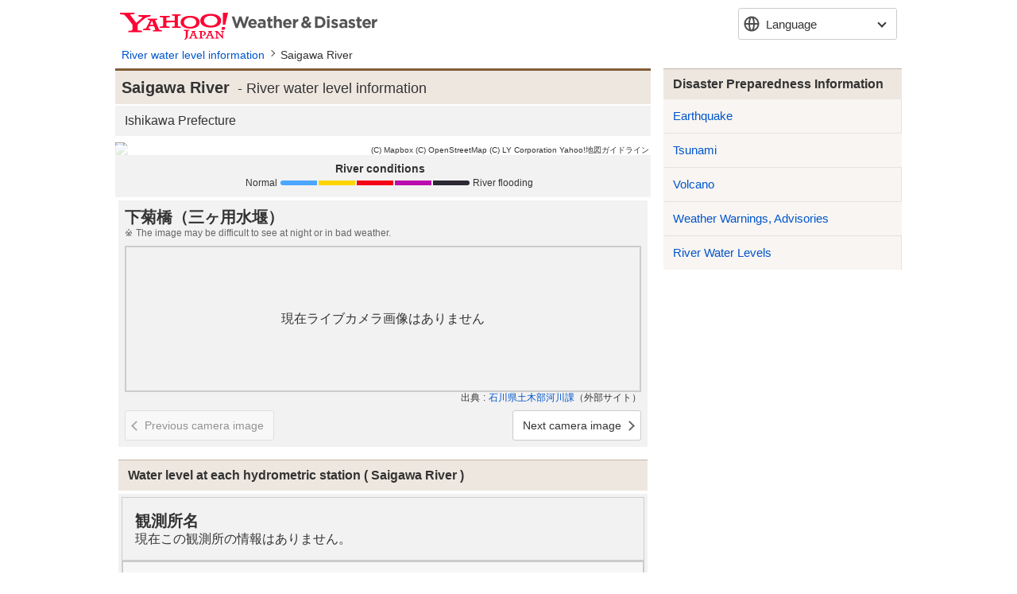

--- FILE ---
content_type: text/html
request_url: https://emergency-weather.yahoo.co.jp/weather/en/river/1700060001/
body_size: 6899
content:
<!DOCTYPE html>
<html lang="en">
<head>
    <meta charset="utf-8">
    
    <title>
        Saigawa River- River water level information - Yahoo! Weather &amp; Disaster
    </title>
    
        
    

        
        <meta http-equiv="Content-Language" content="en">
        <meta name="viewport" content="width=device-width,initial-scale=1.0,maximum-scale=1.0,minimum-scale=1.0,user-scalable=no">
        <meta name="format-detection" content="telephone=no">
        <meta http-equiv="Content-Type" content="text/html; charset=utf-8">
        <meta http-equiv="Content-Style-Type" content="text/css">
        <meta http-equiv="Content-Script-Type" content="text/javascript">

        <meta property="og:type" content=“article>
        <meta property="og:image" content="https://s.yimg.jp/images/weather/social/emg_ogp.png">
        <meta property="og:site_name" content="Yahoo!天気・災害">
        <meta name="twitter:site" content="@Yahoo_weather">
        <meta property="fb:app_id" content="1508381029430745">
        <meta property="article:publisher" content="https://www.facebook.com/yahooweatherjp/">
    
        
        <link rel="stylesheet" href="https://s.yimg.jp/images/emg/meteo/css/meteo-2.2.0.css" media="all">
        <link rel="apple-touch-icon" href="https://s.yimg.jp/images/ipn/wcb/weather129.png">
        <link rel="shortcut icon" href="https://s.yimg.jp/c/icon/s/bsc/2.0/favicon.ico" type="image/vnd.microsoft.icon" />
        <link rel="icon" href="https://s.yimg.jp/c/icon/s/bsc/2.0/favicon.ico" type="image/vnd.microsoft.icon" />
    
        
        <script src="https://s.yimg.jp/l/jquery/3.7.0/jquery.min.js" type="text/javascript" charset="UTF-8"></script>
        <script src="https://s.yimg.jp/images/weather/js/meteo/yjw_meteo-2_1_2.js" type="text/javascript" charset="UTF-8"></script>
    
    
    <meta name="description" content="Maps and graphs show the river risks and water levels for Saigawa River (さいがわ). Find water level data and flood warnings for regional hydrometric station areas published by local governments, the Japan Meteorological Agency, and the Ministry of Land, Infrastructure, Transport and Tourism.">
    <meta name="keywords" content="Saigawa River,Hydrometric station,river,water level,flooding,flood forecast,flood">
    <link rel="canonical" href="https://emergency-weather.yahoo.co.jp/weather/en/river/1700060001/">
    
</head>
<body>



<div id="wrapper" class="river">

    
    <header id="yjMusthead" >
        <div class="yjMusthead_logo">
            <h1 title="Yahoo! Weather &amp; Disaster">
                <a href="https://weather.yahoo.co.jp/weather/">Yahoo! Weather &amp; Disaster</a>
            </h1>
        </div>

        <div class="langSelect hide">
            <p>Language</p>
            <ul>
                
                <li><a href="/weather/ja/river/1700060001/" hreflang="ja">日本語</a></li>

                <li><strong>English</strong></li>
                

                
                <li><a href="/weather/zh-TW/river/1700060001/" hreflang="zh-TW">繁体中文</a></li>

                
                <li><a href="/weather/zh-CN/river/1700060001/" hreflang="zh-CN">簡体中文</a></li>

                
                <li><a href="/weather/ko/river/1700060001/" hreflang="ko">한국어</a></li>
            </ul>
        </div>

    </header>

    <div class="provider">
        <p>Provided by Yahoo! JAPAN</p>
    </div>


    
    
    

    
    <nav id="breadcrumbs">
    <ol>
        <li><a href="/weather/en/river/">River water level information</a></li>
        <li>Saigawa River</li>
    </ol>
</nav>

    <!-- noscript -->
    <noscript>
        <p class="error js">For full functionality of this site it is necessary to enable JavaScript.</p>
    </noscript>
    <!-- /noscript -->

    <div id="contents">
        
        <section id="main">
            
    <div class="river-detail">

        
        <div class="header large">
            <h1 class="title">
                <span class="nameRuby">さいがわ</span>
                <span class="riverName">Saigawa River</span>
                <span class="waterLevel">- River water level information</span>
            </h1>
        </div>
        

        
        <div class="prefecture header middle gray">
            <h2>
                <ul class="prefecture-list">
                    <li>Ishikawa Prefecture</li>
                </ul>
            </h2>
        </div>
        

        
        

        
        <div class="image">
            
            
                <a href="https://typhoon.yahoo.co.jp/weather/river/1700060001/">
                    <img src="https://api.mapbox.com/styles/v1/yahoojapan/ck3pijduy0lzd1cnsblbvqs96/static/136.68098069,36.47423952,9,0,0/640x480@2x?addlayer=%7B%22id%22%3A%22meteo-mbx-river%22%2C%22type%22%3A%22line%22%2C%22layout%22%3A%7B%22line-cap%22%3A%22round%22%7D%2C%22source%22%3A%7B%22type%22%3A%22vector%22%2C%22url%22%3A%22mapbox%3A%2F%2Fyahoojapan.v2_river_2601190345%22%7D%2C%22source-layer%22%3A%22river%22%2C%22paint%22%3A%7B%22line-color%22%3A%5B%22case%22%2C%5B%22%3D%3D%22%2C%5B%22get%22%2C%22a_lv%22%5D%2C%222%22%5D%2C%22%23EAC103%22%2C%5B%22%3D%3D%22%2C%5B%22get%22%2C%22a_lv%22%5D%2C%223%22%5D%2C%22%23F3493C%22%2C%5B%22%3D%3D%22%2C%5B%22get%22%2C%22a_lv%22%5D%2C%224%22%5D%2C%22%23E412D3%22%2C%5B%22%3D%3D%22%2C%5B%22get%22%2C%22a_lv%22%5D%2C%225%22%5D%2C%22%23161515%22%2C%22%234CA6FF%22%5D%2C%22line-width%22%3A7%2C%22line-opacity%22%3A1%7D%2C%22filter%22%3A%5B%22all%22%2C%5B%22%3D%3D%22%2C%5B%22get%22%2C%22r_id%22%5D%2C%221700060001%22%5D%5D%7D&amp;logo=false&amp;access_token=pk.eyJ1IjoieWFob29qYXBhbiIsImEiOiJjbWFxM3pndWYwNWdkMm1xcnRxYzFpOXYxIn0.7ddS2YoI9PGgPTOIJDAuBQ&amp;attribution=false&amp;language=en">
                </a>
                <span class="mapboxgl-ctrl-attrib-inner staticimg">
                    <a href="https://www.mapbox.com/about/maps/" target="_blank">(C) Mapbox</a>
                    <a href="https://www.openstreetmap.org/about/" target="_blank">(C) OpenStreetMap</a>
                    <a href="https://map.yahoo.co.jp/promo/app/license/attribution.html" target="_blank">(C) LY Corporation</a>
                    <a href="https://map.yahoo.co.jp/promo/map_guideline.html" target="_blank">Yahoo!地図ガイドライン</a>
                </span>
            
        </div>
        

        <div class="legend">
            <dl class="legend-river">
                <dt class="title">River conditions</dt>
                <dd class="legend-river-kind">
                    <ul>
                        <li class="prepare">Normal</li>
                        <li class="advisory"></li>
                        <li class="caution"></li>
                        <li class="warning"></li>
                        <li class="emergency">River flooding</li>
                    </ul>
                </dd>
            </dl>
        </div>

        
        
        

        
        <div id="liveCamera">
            <dl class="livecamera" style="display:none;">
                <dt class="livecamera-place"></dt>
                <dd class="livecamera-notice">The image may be difficult to see at night or in bad weather.</dd>
                <dd class="livecamera-image">
                    <img class="livecamera-image-src" src="" style="display: none;">
                    <p class="notfound livecamera-image-notfound" style="display: none;">現在ライブカメラ画像はありません</p>
                </dd>
                <dd class="livecamera-source">
                    <dl>
                        <dt class="livecamera-source-title"></dt>
                        <dd class="livecamera-source-note"></dd>
                    </dl>
                </dd>
                <dd class="livecamera-control">
                    <a href="javascript:void(0);" id="liveCameraPrev" class="back disabled">Previous camera image</a>
                    <a href="javascript:void(0);" id="liveCameraNext" class="next">Next camera image</a>
                </dd>
            </dl>
        </div>
        

        <dl id="waterLevelStationList" class="waterLevelStation">
            <dt class="header middle">
                <h2 class="title"><span class="waterLevel">Water level at each hydrometric station</span><span class="riverName">Saigawa River</span></h2>
            </dt>

            
            <dd class="waterLevelStation-graph">
                <dl class="waterLevelStation-graph-error">
                    <dt id="graphObsrvtnName" class="error-place">観測所名</dt>
                    <dd class="error-message">現在この観測所の情報はありません。</dd>
                </dl>

                <div id="riverGraphArea" class="waterLevelStation-graph-image">
                </div>
                <div id="graphArea" class="waterLevelStation-graph-controll interval">
                    <div class="btn-wrapper">
                        <a id="per_10" class="interval-10">Every 10 minutes</a>
                        <a id="per_60" class="interval-60 current">Every hour</a>
                    </div>
                </div>
                <div class="waterLevelStation-graph-controll station-place">
                    <a id="graphPrev" class="back">Upstream hydrometric stations</a>
                    <a id="graphNext" class="next">Downstream hydrometric stations</a>
                </div>
            </dd>
            

            
            <dd class="datetime">Updated 01/19/2026 03:30</dd>
            <dd class="waterLevelStation-list-wrapper">
                <ul class="waterLevelStation-list">
                    <li class="upstream"><span>Upstream</span></li>

                    
                        <li class="waterLevelStation-list-item">
                            <dl class="waterLevelStation-info nocriteria unchange" >
                                <dt class="name"><span>倉谷</span></dt>
                                <dd class="condition">
                                    <a href="javascript:void(0);" data-obsrvtn-code="0435300400181">
                                        <ul class="condition-list">
                                            <li class="trend">No change</li>
                                            
                                        </ul>
                                    </a>
                                </dd>
                            </dl>
                        </li>
                    
                        <li class="waterLevelStation-list-item">
                            <dl class="waterLevelStation-info prepare unchange" >
                                <dt class="name"><span>下菊橋</span></dt>
                                <dd class="condition">
                                    <a href="javascript:void(0);" data-obsrvtn-code="0435300400069">
                                        <ul class="condition-list">
                                            <li class="trend">No change</li>
                                            <li class="kind">Normal</li>
                                        </ul>
                                    </a>
                                </dd>
                            </dl>
                        </li>
                    
                        <li class="waterLevelStation-list-item">
                            <dl class="waterLevelStation-info prepare down" >
                                <dt class="name"><span>示野橋</span></dt>
                                <dd class="condition">
                                    <a href="javascript:void(0);" data-obsrvtn-code="0435300400068">
                                        <ul class="condition-list">
                                            <li class="trend">Falling</li>
                                            <li class="kind">Normal</li>
                                        </ul>
                                    </a>
                                </dd>
                            </dl>
                        </li>
                    

                    <li class="downstream"><span>Downstream</span></li>
                </ul>
            </dd>
        </dl><!--/.waterLevelStation-->

        
        <dl class="explanation">
            <dt class="title">Benchmark water level</dt>
            <dd class="explanation-level">

                <div class="explanation-level-image">
                    <span class="high"><span>High</span></span>
                    <span class="arrow-top"></span>
                    <span class="danger"><span>Risk level</span></span>
                    <span class="arrow-bottom"></span>
                    <span class="low"><span>Low</span></span>
                </div>

                <dl class="explanation-level-detail">
                    <dt class="level warning">Hazardous water level</dt>
                    <dd>
                        <p class="status">Flooding could occur at any time</p>
                        <p class="message">Ensure personal safety</p>
                    </dd>
                    <dt class="level caution">Water level for evacuation determination</dt>
                    <dd>
                        <p class="status">Risk of flooding after a certain period of time</p>
                        <p class="message">Check evacuation information</p>
                    </dd>
                    <dt class="level advisory">Advisory water level</dt>
                    <dd>
                        <p class="status">River level expected to rise</p>
                        <p class="message">Follow the latest updates</p>
                    </dd>
                    <dt class="level standby">Water level to put flood control team on standby</dt>
                    <dd>
                        <p class="status">Guideline for flood control team to prepare for action</p>
                        <p class="message">Confirm evacuation measures</p>
                    </dd>
                    <dt class="level prepare">Normal</dt>
                    <dd>
                        <p class="status">Normal water level</p>
                    </dd>
                </dl>
            </dd>
            <dd class="explanation-other">
                <dl class="explanation-other-detail">
                    <dt class="level nocriteria">No benchmark</dt>
                    <dd>
                        <p class="status">Hydrometric station for which no benchmark water level has been set</p>
                    </dd>
                    <dt class="level missing">Missing data</dt>
                    <dd>
                        <p class="status">Normal observations interrupted</p>
                    </dd>
                </dl>
            </dd>
        </dl>
        

        <div class="morelink">
            <a href="https://typhoon.yahoo.co.jp/weather/river/1700060001/">Check on a detailed map</a>
        </div>

        <dl class="source">
            <dt class="title">About posted information</dt>
            <dd class="comment">Information is obtained from local governments, the Japan Meteorological Agency, and the Ministry of Land, Infrastructure, Transport and Tourism.</dd>
            <dd class="link"><a href="https://www.mlit.go.jp/en/">Ministry of Land, Infrastructure, Transport and Tourism (external site)</a></dd>
            <dd class="link"><a href="https://www.jma.go.jp/jma/indexe.html">Japan Meteorological Agency (external site)</a></dd>
        </dl>

    </div>

        </section>
        <!--/#main-->

        
        <section id="sub">
            
    
    
    
    <aside class="otherContents navigation">
            <div class="header middle otherContents-title">
                <h1>Disaster Preparedness Information</h1>
            </div>
            <ul class="otherContents-list">
                <li class="otherContents-list-item"><a href="/weather/en/earthquake/">Earthquake</a></li>
                <li class="otherContents-list-item"><a href="/weather/en/tsunami/">Tsunami</a></li>
                <li class="otherContents-list-item"><a href="/weather/en/volcano/">Volcano</a></li>
                <li class="otherContents-list-item"><a href="/weather/en/warn/">Weather Warnings, Advisories</a></li>
                <li class="otherContents-list-item"><a href="/weather/en/river/">River Water Levels</a></li>
            </ul>
        </aside>
    
           
            <aside class="otherContents relatedLinks">
                <div class="header middle otherContents-title">
                    <h1>関連リンク</h1>
                </div>
                <ul class="otherContents-list">
                    <li class="otherContents-list-item">
                        <a class="relatedLinks-link" href="https://emg.yahoo.co.jp/notebook/contents/disaster/riverflood.html">
                            <dl class="relatedLinks-list">
                                <dt class="relatedLinks-title">河川洪水に備える</dt>
                                <dd class="relatedLinks-text">河川洪水・氾濫発生時に避難する際の注意点などを掲載</dd>
                            </dl>
                        </a>
                    </li>
                    <li class="otherContents-list-item">
                        <a class="relatedLinks-link" href="https://emg.yahoo.co.jp/notebook/hazardmap/">
                            <dl class="relatedLinks-list">
                                <dt class="relatedLinks-title">ハザードマップ</dt>
                                <dd class="relatedLinks-text">身の回りの災害リスクを確認</dd>
                            </dl>
                        </a>
                    </li>
                    <li class="otherContents-list-item">
                        <a class="relatedLinks-link" href="https://transit.yahoo.co.jp/traininfo/top">
                            <dl class="relatedLinks-list">
                                <dt class="relatedLinks-title">運行情報</dt>
                                <dd class="relatedLinks-text">日本全国で現在発生している鉄道運行情報や主要空港のフライト情報</dd>
                            </dl>
                        </a>
                    </li>
                    <li class="otherContents-list-item">
                        <a class="relatedLinks-link" href="https://roadway.yahoo.co.jp/">
                            <dl class="relatedLinks-list">
                                <dt class="relatedLinks-title">道路交通情報</dt>
                                <dd class="relatedLinks-text">全国の高速道路の渋滞情報や通行止め・事故などの道路交通情報</dd>
                            </dl>
                        </a>
                    </li>
                </ul>
            </aside>
        
        
    <aside class="otherContents safetyConfirmation">
            <div class="header middle otherContents-title">
                <h1><span class="safetyConfirmation-title">安否確認サービス</span><span class="safetyConfirmation-subTitle">（外部サービス）</span></h1>
            </div>
            <ul class="otherContents-list">
                <li class="otherContents-list-item web171">
                    <dl class="safetyConfirmation-list">
                        <dt class="safetyConfirmation-title">災害用伝言板（web171）</dt>
                        <dd class="safetyConfirmation-text">インターネット上で安否情報を登録・確認できます。</dd>
                        <dd class="safetyConfirmation-button"><a class="linkButton" href="https://www.web171.jp/" target="_blank">災害用伝言板（web171）</a></dd>
                    </dl>
                </li>
                <li class="otherContents-list-item tel171">
                    <dl class="safetyConfirmation-list">
                        <dt class="safetyConfirmation-title">災害用伝言ダイヤル（171）</dt>
                        <dd class="safetyConfirmation-text">電話で安否情報を登録・確認できます。</dd>
                        <dd class="safetyConfirmation-button"><a class="telButton" href="tel:171">171に発信</a></dd>
                        <dd class="safetyConfirmation-link"><a href="https://emg.yahoo.co.jp/notebook/contact/howto171.html" target="_blank">利用手順を確認する</a></dd>
                    </dl>
                </li>
                <li class="otherContents-list-item google">
                    <dl class="safetyConfirmation-list">
                        <dt class="safetyConfirmation-title">Googleパーソンファインダー</dt>
                        <dd class="safetyConfirmation-text">名前や携帯電話番号をもとに安否情報を登録、確認ができます。</dd>
                        <dd class="safetyConfirmation-link"><a href="https://www.google.org/personfinder/japan" target="_blank">Googleパーソンファインダー</a></dd>
                    </dl>
                </li>
            </ul>
        </aside>

        </section>
        <!--/#sub-->
    </div>
    <!--/#contents-->

    
    
    
        <footer id="footer">
    <ul class="sp footerLinkTop">
        <li class="weather"><a href="https://weather.yahoo.co.jp/weather/">Home</a></li>
        <li class="yj"><a href="https://m.yahoo.co.jp/">Yahoo! JAPAN</a></li>
    </ul>

    <address class="pc footerLinkBottom">
        <a class="privacy" href="https://www.lycorp.co.jp/en/company/privacypolicy/">LY Corporation Privacy Policy</a> -
        <a class="privacy" href="https://privacy.lycorp.co.jp/en/">LY Corporation Privacy Center</a> -
        <a class="terms" href="https://www.lycorp.co.jp/en/company/terms/">Terms</a> -
        <a class="input" href="https://support.yahoo-net.jp/voc/s/weather">Feedback</a> -
        <a class="help" href="https://support.yahoo-net.jp/PccWeather/s/">Help/Contact</a>
    </address>

    <address class="sp footerLinkBottom">
        <a class="privacy" href="https://www.lycorp.co.jp/en/company/privacypolicy/">LY Corporation Privacy Policy</a> -
        <a class="privacy" href="https://privacy.lycorp.co.jp/en/">LY Corporation Privacy Center</a> -
        
        <a class="terms" href="https://www.lycorp.co.jp/en/company/terms/">Terms</a> -
        <a class="help" href="https://support.yahoo-net.jp/SccWeather/s/">Help</a>
    </address>

    
    <ul class="pc copyright">
        
            <li><small>Copyright (C) 2026 Asia Air Survey Co.,Ltd. All Rights Reserved.</small></li>
        
        <li><small>&copy; LY Corporation</small></li>
    </ul>
    <ul class="sp copyright">
        
            <li><small>(C)Asia Air Survey</small></li>
        
        <li><small>&copy; LY Corporation</small></li>
    </ul>
</footer>
    
</div>
<!--/#wrapper-->



    <script src="https://s.yimg.jp/images/weather/js/common/d3-5_16_0.min.js" type="text/javascript" charset="UTF-8"></script>
    <script src="https://s.yimg.jp/images/weather/js/river/yjw_river_observation_graph-1_0_2.js" type="text/javascript" charset="UTF-8"></script>
    <script src="https://s.yimg.jp/images/weather/js/meteo/yjw_meteo_river_detail-1_1_1.js" type="text/javascript" charset="UTF-8"></script>
    <script>
        /*<![CDATA[*/
        $(function(){
            
            
            const domains = ["https:\/\/weather-data.east.edge.storage-yahoo.jp\/","https:\/\/weather-data.west.edge.storage-yahoo.jp\/"];
            if (domains) {
                YAHOO.JP.yw.river.graph.domain = domains.map(domain => domain + 'observation/{obsCd}.json');
            }

            var detail = YAHOO.JP.yw.meteo.river.detail;

            var splitFloodRiverList = {"allWarningRiverList":[],"emergencyRiverList":[],"warningRiverList":[],"cautionRiverList":[],"advisoryRiverList":[],"advisoryExpandRiverList":[]};
            var splitObsList = {"allObsList":[],"warningObsList":[],"cautionObsList":[],"advisoryObsList":[],"advisoryExpandObsList":[]};

            splitFloodRiverList = splitFloodRiverList.allWarningRiverList.map(function (floodRiver) {
                return [
                    floodRiver.riverCode,
                    floodRiver.riverName,
                    String(floodRiver.warningLevel),
                    floodRiver.lastUpdateTime,
                    "",
                    "river"
                ]
            });

            splitObsList = splitObsList.allObsList.map(function (floodObs) {
                return [
                    floodObs.riverCode,
                    floodObs.riverName,
                    String(floodObs.warningLevel),
                    floodObs.lastUpdateTime,
                    "",
                    "obs"
                ]
            });

            detail.setWarningRiver(splitFloodRiverList.concat(splitObsList));

            detail.liveCameraList = [{"cameraCode":"1000010747","cameraName":"\u4E0B\u83CA\u6A4B\uFF08\u4E09\u30F6\u7528\u6C34\u5830\uFF09","displayOrder":10033,"imageLastUpdateTime":null,"imageWizardUrl":"https:\/\/weather-pctr.c.yimg.jp\/[base64]","source":"\u77F3\u5DDD\u770C\u571F\u6728\u90E8\u6CB3\u5DDD\u8AB2","sourceUrl":"http:\/\/kasen.pref.ishikawa.jp\/ishikawa\/"},{"cameraCode":"1000010748","cameraName":"\u7280\u5DDD\u5927\u6A4B\uFF08\u8EE2\u5012\u5830\uFF09","displayOrder":8677,"imageLastUpdateTime":null,"imageWizardUrl":"https:\/\/weather-pctr.c.yimg.jp\/[base64]","source":"\u77F3\u5DDD\u770C\u571F\u6728\u90E8\u6CB3\u5DDD\u8AB2","sourceUrl":"http:\/\/kasen.pref.ishikawa.jp\/ishikawa\/"},{"cameraCode":"1000010746","cameraName":"\u793A\u91CE\u6A4B","displayOrder":4063,"imageLastUpdateTime":null,"imageWizardUrl":"https:\/\/weather-pctr.c.yimg.jp\/[base64]","source":"\u77F3\u5DDD\u770C\u571F\u6728\u90E8\u6CB3\u5DDD\u8AB2","sourceUrl":"http:\/\/kasen.pref.ishikawa.jp\/ishikawa\/"},{"cameraCode":"1000015943","cameraName":"\u7280\u5DDD\uFF08\u666E\u6B63\u5BFA\u6A4B\uFF09","displayOrder":549,"imageLastUpdateTime":null,"imageWizardUrl":"https:\/\/weather-pctr.c.yimg.jp\/t\/weather-img\/livecamera\/1000015943.jpg?exp=300","source":"\u56FD\u571F\u4EA4\u901A\u7701\u3000\u5317\u9678\u5730\u65B9\u6574\u5099\u5C40","sourceUrl":""}];
            detail.selectedCameraCd = null;
            detail.obsWaterLevelList = [{"obsrvtnCode":"0435300400181","obsrvtnTime":"2026-01-19T03:30:00Z","trend":2,"itemCode":"10","unitName":"m","waterValue":"0.45","waterLevel":0,"obsTrend":{"name":"river.waterLevelStation.trend.unchange","cssClass":"unchange"},"obsKind":{"name":"","cssClass":"nocriteria"},"contentsCode":"","stageGnl":"","stageWarn":"","stageSpcl":"","stageDng":"","stageDsgn":"","obsrvtnName":"\u5009\u8C37","stationCode":"","obsrvtnLat":"36.4075","obsrvtnLon":"136.75223","obsrvtnScale":"13","obsrvtnLatOrg":"36.4075","obsrvtnLonOrg":"136.75223","distance":32227,"stageCount":0},{"obsrvtnCode":"0435300400069","obsrvtnTime":"2026-01-19T03:30:00Z","trend":2,"itemCode":"10","unitName":"m","waterValue":"0.27","waterLevel":0,"obsTrend":{"name":"river.waterLevelStation.trend.unchange","cssClass":"unchange"},"obsKind":{"name":"river.waterLevelStation.trend.prepare","cssClass":"prepare"},"contentsCode":"","stageGnl":"1.9","stageWarn":"2.5","stageSpcl":"2.6","stageDng":"2.8","stageDsgn":"","obsrvtnName":"\u4E0B\u83CA\u6A4B","stationCode":"","obsrvtnLat":"36.54972","obsrvtnLon":"136.65889","obsrvtnScale":"13","obsrvtnLatOrg":"36.54972","obsrvtnLonOrg":"136.65889","distance":10063,"stageCount":4},{"obsrvtnCode":"0435300400068","obsrvtnTime":"2026-01-19T03:30:00Z","trend":1,"itemCode":"10","unitName":"m","waterValue":"0.61","waterLevel":0,"obsTrend":{"name":"river.waterLevelStation.trend.down","cssClass":"down"},"obsKind":{"name":"river.waterLevelStation.trend.prepare","cssClass":"prepare"},"contentsCode":"","stageGnl":"2.7","stageWarn":"3.2","stageSpcl":"3.3","stageDng":"3.7","stageDsgn":"","obsrvtnName":"\u793A\u91CE\u6A4B","stationCode":"","obsrvtnLat":"36.57722","obsrvtnLon":"136.60611","obsrvtnScale":"13","obsrvtnLatOrg":"36.57722","obsrvtnLonOrg":"136.60611","distance":4064,"stageCount":4}];
            detail.obsWaterLevelListBeforeSort = [{"obsrvtnCode":"0435300400181","obsrvtnTime":"2026-01-19T03:30:00Z","trend":2,"itemCode":"10","unitName":"m","waterValue":"0.45","waterLevel":0,"obsTrend":{"name":"river.waterLevelStation.trend.unchange","cssClass":"unchange"},"obsKind":{"name":"","cssClass":"nocriteria"},"contentsCode":"","stageGnl":"","stageWarn":"","stageSpcl":"","stageDng":"","stageDsgn":"","obsrvtnName":"\u5009\u8C37","stationCode":"","obsrvtnLat":"36.4075","obsrvtnLon":"136.75223","obsrvtnScale":"13","obsrvtnLatOrg":"36.4075","obsrvtnLonOrg":"136.75223","distance":32227,"stageCount":0},{"obsrvtnCode":"0435300400069","obsrvtnTime":"2026-01-19T03:30:00Z","trend":2,"itemCode":"10","unitName":"m","waterValue":"0.27","waterLevel":0,"obsTrend":{"name":"river.waterLevelStation.trend.unchange","cssClass":"unchange"},"obsKind":{"name":"river.waterLevelStation.trend.prepare","cssClass":"prepare"},"contentsCode":"","stageGnl":"1.9","stageWarn":"2.5","stageSpcl":"2.6","stageDng":"2.8","stageDsgn":"","obsrvtnName":"\u4E0B\u83CA\u6A4B","stationCode":"","obsrvtnLat":"36.54972","obsrvtnLon":"136.65889","obsrvtnScale":"13","obsrvtnLatOrg":"36.54972","obsrvtnLonOrg":"136.65889","distance":10063,"stageCount":4},{"obsrvtnCode":"0435300400068","obsrvtnTime":"2026-01-19T03:30:00Z","trend":1,"itemCode":"10","unitName":"m","waterValue":"0.61","waterLevel":0,"obsTrend":{"name":"river.waterLevelStation.trend.down","cssClass":"down"},"obsKind":{"name":"river.waterLevelStation.trend.prepare","cssClass":"prepare"},"contentsCode":"","stageGnl":"2.7","stageWarn":"3.2","stageSpcl":"3.3","stageDng":"3.7","stageDsgn":"","obsrvtnName":"\u793A\u91CE\u6A4B","stationCode":"","obsrvtnLat":"36.57722","obsrvtnLon":"136.60611","obsrvtnScale":"13","obsrvtnLatOrg":"36.57722","obsrvtnLonOrg":"136.60611","distance":4064,"stageCount":4}];

            detail.initSelectLiveCamera();

            detail.initSelectObs();
        });
        /*]]>*/
    </script>




</body>
</html>


--- FILE ---
content_type: text/css
request_url: https://s.yimg.jp/images/emg/meteo/css/meteo-2.2.0.css
body_size: 37223
content:
@charset "UTF-8";
html{scroll-behavior:smooth}
body{margin:0;padding:0}
blockquote,dd,div,dl,dt,fieldset,form,h1,h2,h3,h4,h5,h6,input,li,ol,p,pre,ul{margin:0;padding:0;line-height:1.3}
h1,h2,h3,h4,h5,h6{font-size:100%;font-weight:400}
ol li,ul li{list-style:none;line-height:1.3}
table{margin:0;padding:0;font-size:100%}
caption{text-align:left}
code,del,ins,kbd,pre,samp,select,table,textarea,var{font-size:100%}
address,cite,del,dfn,em,ins,samp,strong,th,var{font-weight:400;font-style:normal}
a img{border:0}
hr.separation{display:none}
fieldset{border:none}
article,aside,footer,header,nav,section{display:block}
body{-webkit-text-size-adjust:none;color:#333;font-family:"Hiragino Kaku Gothic Pro","ヒラギノ角ゴ Pro W3",Meiryo,"メイリオ",Osaka,"MS PGothic","ＭＳ Ｐゴシック",Helvetica,Arial,sans-serif}
a{color:#05c;text-decoration:none;-webkit-tap-highlight-color:rgba(102,204,255,.5)}
.errorText{margin:10px;padding:5px;border:1px solid #dc0000;color:#dc0000;font-weight:700}
a{text-decoration:none}
@media screen and (min-width:990px){
a:hover{color:#cc3434}
#wrapper{width:990px;margin:0 auto}
#contents{margin-top:4px}
#main{width:674px;float:left}
#sub{float:right;width:300px;overflow:hidden;margin-top:-16px}
}
@media screen and (max-width:990px){
#wrapper{width:auto;max-width:990px;margin:0 auto}
#contents{margin-top:4px}
#main{width:calc(100% - 315px);float:left}
#sub{float:right;width:300px;overflow:hidden;margin-top:-16px}
}
@media screen and (max-width:769px){
#contents{margin-top:2px}
}
#contents::after,#yjMusthead::after{content:"";display:block;clear:both}
html .provider{display:none}
.header h1,.header h2,.header h3{display:inline;float:left;font-weight:700;vertical-align:middle}
.header.large.page{padding:8px 12px 10px;border-top:3px solid #815d38;background-color:#eee7e0;overflow:hidden}
.header.large.page h1{font-size:1.25rem}
.header.large{padding:8px;border-top:3px solid #815d38;background-color:#eee7e0;overflow:hidden}
.header.large h1{font-size:1.25rem}
.header.large.gray{background-color:#f2f2f2;border-top:2px solid #666}
.header.middle{padding:9px 12px;line-height:1.3;border-top:1px solid #c3b3a4;background-color:#eee7e0;vertical-align:baseline;overflow:hidden}
.header.middle h1,.header.middle h2,.header.middle h3{font-size:1rem}
.header.middle.gray{border-top:none;background-color:#f2f2f2;color:#333;vertical-align:baseline;overflow:hidden}
.header.small{padding:8px 8px;margin:2px 0 0;line-height:1;background-color:#eee7e0;vertical-align:baseline;overflow:hidden}
.header.small h1,.header.small h2,.header.small h3{font-size:1rem}
.header.small.gray{border-top:none;background-color:#f2f2f2;color:#333;vertical-align:baseline;overflow:hidden}
.pcSideBanner a{display:block}
.pcSideBanner a img{vertical-align:top;width:300px}
.pcFooterBanner{margin:50px 0 0}
.pcFooterBanner a{display:block}
.pcFooterBanner a img{vertical-align:top;max-width:990px;width:100%}
.spFooterBanner{display:none}
html:lang(ja) #yjMusthead{white-space:nowrap}
html:lang(ja) #yjMusthead .yjMusthead_logo{width:225px;height:34px;float:left}
html:lang(ja) #yjMusthead .yjMusthead_logo h1{text-indent:-9999px}
html:lang(ja) #yjMusthead .yjMusthead_logo a{display:block;background-image:url(https://s.yimg.jp/c/logo/f/2.0/weather_r_34_2x.png);background-position:0 0;background-repeat:no-repeat;background-size:225px 34px;width:225px;height:34px}
#yjMusthead{white-space:nowrap;position:relative;z-index:1;padding:6px 2px}
#yjMusthead .yjMusthead_logo{width:324px;height:34px;float:left;padding:10px 8px 4px 4px}
#yjMusthead .yjMusthead_logo h1{text-indent:-9999px}
#yjMusthead .yjMusthead_logo a{display:block;background-image:url(https://s.yimg.jp/c/logo/f/2.0/weathere_r_34_2x.png);background-position:0 0;background-repeat:no-repeat;background-size:324px 34px;width:324px;height:34px}
#yjMusthead .langSelect{float:right;display:inline-block;position:relative;min-width:200px;margin:4px 4px 0 0}
#yjMusthead .langSelect:not(.hide)::before{content:"";position:fixed;top:0;left:0;width:100%;height:100%}
#yjMusthead .langSelect.hide ul{display:none}
#yjMusthead .langSelect.hide>p{border:1px solid #ccc;background-color:#fff}
#yjMusthead .langSelect.hide>p::after{-webkit-transform:rotate(135deg);-ms-transform:rotate(135deg);transform:rotate(135deg);margin:-5px 0 0}
#yjMusthead .langSelect>p{display:block;position:relative;padding-right:10px;-webkit-box-sizing:border-box;box-sizing:border-box;background-color:#f2f2f2;background-image:url(https://s.yimg.jp/images/emg/meteo/img/common_icon_language.png);background-position:4px center;background-size:24px 24px;background-repeat:no-repeat;padding:10px 39px 9px 34px;font-size:.9375rem;border-radius:3px;border:1px solid #f2f2f2}
#yjMusthead .langSelect>p::after{content:"";display:inline-block;margin:-3px 0 0;width:6px;height:6px;border-top:solid 2px #333;border-right:solid 2px #333;-webkit-transform:rotate(315deg);-ms-transform:rotate(315deg);transform:rotate(315deg);position:absolute;right:14px;top:50%;-webkit-transition:-webkit-transform .3s;transition:-webkit-transform .3s;-o-transition:transform .3s;transition:transform .3s;transition:transform .3s,-webkit-transform .3s}
#yjMusthead .langSelect ul{display:table;overflow:hidden;width:100%;position:absolute;background:#fff;-webkit-box-sizing:border-box;box-sizing:border-box;border-radius:3px;border:2px solid #979797;right:0;z-index:1;margin-top:4px}
#yjMusthead .langSelect ul li+li{border-top:1px solid #ccc}
#yjMusthead .langSelect ul a,#yjMusthead .langSelect ul strong{display:block;padding:9px 14px;font-size:1rem}
#yjMusthead .langSelect ul a:focus,#yjMusthead .langSelect ul a:hover{background:#f2f2f2}
#yjMusthead .langSelect ul strong{font-weight:700}
@media screen and (max-width:860px){
html:lang(ja) #yjMusthead{margin:0}
html:lang(ja) #yjMusthead .yjMusthead_logo{width:127px;height:22px}
html:lang(ja) #yjMusthead .yjMusthead_logo a{background-image:url(https://s.yimg.jp/c/logo/s/2.0/weather_r_22_2x.png);background-size:127px 22px;width:127px;height:22px}
html:lang(ja) #yjMusthead .langSelect{min-width:120px;position:static;margin:0}
#yjMusthead{margin:0;padding:4px 2px 2px}
#yjMusthead .yjMusthead_logo{width:169px;height:22px;margin-left:4px;padding:10px 8px 8px 4px}
#yjMusthead .yjMusthead_logo a{background-image:url(https://s.yimg.jp/c/logo/f/2.0/weathere_r_34_2x.png);background-size:324px 34px;width:324px;height:34px}
#yjMusthead .langSelect{min-width:120px;position:static;margin-top:4px}
#yjMusthead .langSelect.hide>p{border:none;position:relative}
#yjMusthead .langSelect.hide>p::after{margin:-3px 0 0}
#yjMusthead .langSelect.hide>p::before{content:"";position:absolute;left:0;top:50%;margin-top:-18px;width:2px;height:36px;background:#f2f2f2}
#yjMusthead .langSelect>p{border-radius:0;border:none;padding:13px 39px 10px 36px;background-position:8px center}
#yjMusthead .langSelect>p::after{margin:-1px 0 0;width:5px;height:5px;border-top:solid 1px #3d89d3;border-right:solid 1px #3d89d3;right:14px;top:50%}
#yjMusthead .langSelect ul{border:none;border-radius:0;border-top:2px solid #ccc;border-bottom:2px solid #ccc;margin-top:0}
}
@media screen and (max-width:769px){
.pcFooterBanner,.pcSideBanner{display:none}
.spFooterBanner{display:block;text-align:center}
.spFooterBanner a img{vertical-align:top;max-width:320px;width:100%}
#yjMusthead{margin:0;padding:4px 2px 2px}
#yjMusthead .yjMusthead_logo{width:210px;height:22px;margin-left:4px;padding:15px 8px 8px 4px}
#yjMusthead .yjMusthead_logo a{background-image:url(https://s.yimg.jp/c/logo/f/2.0/weathere_r_34_2x.png);background-size:210px 22px;width:210px;height:22px}
html:lang(ja) #yjMusthead .yjMusthead_logo{padding:10px 8px 8px 4px}
}
#breadcrumbs ol{line-height:1.2;margin:0 8px 8px}
#breadcrumbs li{position:relative;font-size:.875rem;float:left;overflow:hidden;padding-right:20px}
#breadcrumbs li:last-child{float:none;padding-right:0}
#breadcrumbs li:last-child::after{display:none}
#breadcrumbs li::after{content:"";width:5px;height:5px;border:0;border-top:solid 1px #333;border-right:solid 1px #333;-webkit-transform:rotate(45deg);-ms-transform:rotate(45deg);transform:rotate(45deg);position:absolute;top:4px;right:8px}
@media screen and (max-width:860px){
html:lang(ja) #breadcrumbs{margin:0}
html:lang(ja) #breadcrumbs ol{border-top:1px solid #ccc;padding:8px 8px 4px;line-height:1.2;margin:4px 2px}
html:lang(ja) #breadcrumbs ol li{white-space:nowrap}
#breadcrumbs{margin:0}
#breadcrumbs ol{border-top:1px solid #ccc;padding:8px 8px 4px;line-height:1.2;margin:10px 2px 4px}
#breadcrumbs ol li{white-space:nowrap}
}
@media screen and (max-width:769px){
html #breadcrumbs ol{margin:4px 2px}
}
.applogy_module{margin:8px;padding:5px;border:1px solid #c1132e;color:#c1132e;font-size:.9375rem;line-height:1.4}
.applogy_module_link{display:block;padding:5px;margin:-5px}
.apology_lp{width:100%;font-size:.875rem;color:#333;line-height:1.5}
.apology_lp_title{width:100%;font-size:1.125rem;text-align:center;padding:10px;margin-bottom:20px;-webkit-box-sizing:border-box;box-sizing:border-box;border-bottom:solid 1px #ccc;font-weight:700}
.apology_lp_text{max-width:700px;margin:0 auto;text-align:left;padding:10px;-webkit-box-sizing:border-box;box-sizing:border-box}
.apology_lp_link{margin-top:20px;text-align:center}
@media screen and (max-width:860px){
.apology_lp{width:calc(100% - 16px);margin:0 8px}
.apology_lp_link{display:none}
}
.temporaryInfo{border:2px solid #f2f2f2;border-radius:3px;padding:8px;margin:8px;text-align:left}
.temporaryInfo_text{display:inline-block;color:red;font-size:.9375rem}
.temporaryInfo_text.en,.temporaryInfo_text.ko,.temporaryInfo_text.zhcn,.temporaryInfo_text.zhtw{display:none}
.contentsLink{margin-top:16px;background:#f2f2f2}
.contentsLink .block{padding:100px 10px}
.reload{margin-top:24px;text-align:center}
.reload .reload_btn{display:inline-block;width:80%;padding:12px 8px;line-height:1.2;text-align:center;border:1px solid #1c4d8e;border-radius:5px}
.share{text-align:center}
.share .share_service li{display:inline-block;margin:0 8px}
.share .share_service li a{display:inline-block;text-indent:-9999px;background-position:0 0;background-size:48px 48px;background-repeat:no-repeat;width:48px;height:48px}
.share .share_service .share_service_twitter a{background-image:url(https://s.yimg.jp/images/emg/sp/notebook/img/common/logo_twitter.png)}
.share .share_service .share_service_facebook a{background-image:url(https://s.yimg.jp/images/emg/sp/notebook/img/common/logo_facebook.png)}
.share .share_service .share_service_line a{background-image:url(https://d.line-scdn.net/r/web/social-plugin/img/common/square-default-small.png)}
.otherContents{margin-top:16px}
.otherContents.disastersList{display:block}
.otherContents.navigation{display:none}
.otherContents.disastersList .otherContents-list,.otherContents.messageService .otherContents-list,.otherContents.navigation .otherContents-list{font-size:.9375rem;background-color:#f8f5f2}
.otherContents.disastersList .otherContents-list::after,.otherContents.messageService .otherContents-list::after,.otherContents.navigation .otherContents-list::after{content:"";display:block;clear:both}
.otherContents.disastersList .otherContents-list .otherContents-list-item,.otherContents.messageService .otherContents-list .otherContents-list-item,.otherContents.navigation .otherContents-list .otherContents-list-item{-webkit-box-sizing:border-box;box-sizing:border-box;float:left;width:50%;border-bottom:1px solid #e3e3e3}
.otherContents.disastersList .otherContents-list .otherContents-list-item:nth-child(odd),.otherContents.messageService .otherContents-list .otherContents-list-item:nth-child(odd),.otherContents.navigation .otherContents-list .otherContents-list-item:nth-child(odd){border-right:1px solid #e3e3e3}
.otherContents.disastersList .otherContents-list .otherContents-list-item:last-child,.otherContents.disastersList .otherContents-list .otherContents-list-item:nth-child(odd):nth-last-child(2),.otherContents.messageService .otherContents-list .otherContents-list-item:last-child,.otherContents.messageService .otherContents-list .otherContents-list-item:nth-child(odd):nth-last-child(2),.otherContents.navigation .otherContents-list .otherContents-list-item:last-child,.otherContents.navigation .otherContents-list .otherContents-list-item:nth-child(odd):nth-last-child(2){border-bottom:none}
.otherContents.disastersList .otherContents-list .otherContents-list-item a,.otherContents.messageService .otherContents-list .otherContents-list-item a,.otherContents.navigation .otherContents-list .otherContents-list-item a{display:block;min-height:42px;-webkit-box-sizing:border-box;box-sizing:border-box;width:100%;padding:11px 8px 10px 12px}
.otherContents.safetyConfirmation .header.middle.otherContents-title{background-color:#f7f7f7}
.otherContents.messageService .header.middle.otherContents-title{background-color:#f7f7f7}
.otherContents.messageService .otherContents-list{font-size:.8125rem;border-top:1px solid #ccc;background-color:#f7f7f7}
.otherContents.messageService .otherContents-list .otherContents-list-item:nth-child(5){display:none}
.otherContents.messageService .otherContents-list .otherContents-list-item a{padding:13px 8px 10px}
.otherContents.relatedLinks .header.middle.otherContents-title{background-color:#f7f7f7}
.otherContents.relatedLinks .otherContents-list .otherContents-list-item{border-bottom:1px solid #e3e3e3}
.otherContents.relatedLinks .otherContents-list .otherContents-list-item:first-child{border-top:1px solid #ccc}
.otherContents.relatedLinks .otherContents-list .otherContents-list-item .relatedLinks-link{display:block;background-color:#f7f7f7;padding:10px 12px}
.otherContents.relatedLinks .otherContents-list .otherContents-list-item .relatedLinks-list .relatedLinks-title{font-weight:700;font-size:.9375rem}
.otherContents.relatedLinks .otherContents-list .otherContents-list-item .relatedLinks-list .relatedLinks-text{font-size:.875rem;color:#333;margin-top:4px}
.otherContents.safetyConfirmation .header.middle.otherContents-title{background-color:#f7f7f7}
.otherContents.safetyConfirmation .header.middle.otherContents-title .safetyConfirmation-subTitle{font-weight:400;font-size:.75rem;vertical-align:text-bottom}
.otherContents.safetyConfirmation .otherContents-list .otherContents-list-item{border-bottom:1px solid #e3e3e3}
.otherContents.safetyConfirmation .otherContents-list .otherContents-list-item.tel171 .safetyConfirmation-button{display:none}
.otherContents.safetyConfirmation .otherContents-list .otherContents-list-item .safetyConfirmation-list{background:0 0;padding:16px 12px}
.otherContents.safetyConfirmation .otherContents-list .otherContents-list-item:first-child{border-top:1px solid #ccc}
.otherContents.safetyConfirmation .otherContents-list .otherContents-list-item .safetyConfirmation-title{font-weight:700;font-size:.9375rem}
.otherContents.safetyConfirmation .otherContents-list .otherContents-list-item .safetyConfirmation-text{font-size:.875rem;color:#333;margin-top:4px}
.otherContents.safetyConfirmation .otherContents-list .otherContents-list-item .safetyConfirmation-button{display:none}
.otherContents.safetyConfirmation .otherContents-list .otherContents-list-item .safetyConfirmation-link{display:block;background-color:#f7f7f7;padding:10px 12px}
.otherContents.safetyConfirmation .otherContents-list .otherContents-list-item .safetyConfirmation-button,.otherContents.safetyConfirmation .otherContents-list .otherContents-list-item .safetyConfirmation-link{font-size:.875rem;background:0 0;position:relative;border:none;margin-top:8px;margin-left:0;width:auto;padding:0 20px 0 0;display:table}
.otherContents.safetyConfirmation .otherContents-list .otherContents-list-item .safetyConfirmation-button::before,.otherContents.safetyConfirmation .otherContents-list .otherContents-list-item .safetyConfirmation-link::before{content:"";position:absolute;width:7px;height:7px;-webkit-transform:rotate(45deg);-ms-transform:rotate(45deg);transform:rotate(45deg);border-right:2px solid #05c;border-top:2px solid #05c;top:50%;right:0;margin-top:-5px}
@media screen and (max-width:769px){
.otherContents.safetyConfirmation .otherContents-list .otherContents-list-item.tel171 .safetyConfirmation-button{display:block}
.otherContents.safetyConfirmation .otherContents-list .otherContents-list-item .safetyConfirmation-list .safetyConfirmation-button{display:block;padding:0}
.otherContents.safetyConfirmation .otherContents-list .otherContents-list-item .safetyConfirmation-list .safetyConfirmation-button::before{display:none}
.otherContents.safetyConfirmation .otherContents-list .otherContents-list-item .safetyConfirmation-list .safetyConfirmation-button .linkButton,.otherContents.safetyConfirmation .otherContents-list .otherContents-list-item .safetyConfirmation-list .safetyConfirmation-button .telButton{border:1px solid #05c;color:#05c;margin-top:8px;padding:10px;border-radius:4px;position:relative;font-size:.875rem;display:block;text-align:center}
.otherContents.safetyConfirmation .otherContents-list .otherContents-list-item .safetyConfirmation-list .safetyConfirmation-button .telButton{border:0;background:#090;color:#fff}
.otherContents.safetyConfirmation .otherContents-list .otherContents-list-item .safetyConfirmation-list .safetyConfirmation-button .telButton::before{content:"";background:url(https://s.yimg.jp/images/emg/sp/notebook/img/common/icon_phone.png) no-repeat;background-size:18px;width:18px;height:18px;display:inline-block;vertical-align:middle;margin:0 5px 2px 0}
.otherContents.safetyConfirmation .otherContents-list .otherContents-list-item .safetyConfirmation-list .safetyConfirmation-link{text-align:center;background:0 0;font-size:.875rem;margin:12px auto 8px;padding:0;display:block}
.otherContents.safetyConfirmation .otherContents-list .otherContents-list-item .safetyConfirmation-list .safetyConfirmation-link::before{display:none}
}
#footer{margin-top:24px;text-align:center;border-top:1px solid #ccc}
#footer .sp{display:none}
#footer .footerLinkBottom{font-size:.875rem;padding:10px 0 0}
#footer .pc.copyright{padding:0 0 20px}
@media screen and (max-width:860px){
#footer{border-top:3px solid #d4d7db;background:#eee;padding:13px 10px 15px 10px;margin-top:24px;text-align:center}
#footer .pc{display:none}
#footer .sp.footerLinkTop{display:block}
#footer .sp.footerLinkTop li{display:inline}
#footer .sp.footerLinkTop li::after{content:" | "}
#footer .sp.footerLinkTop li:last-child::after{content:none}
#footer .sp.footerLinkBottom{display:block}
#footer .footerLinkBottom{padding:0}
#footer .sp.copyright{display:block}
}
.morelink{text-align:center;margin:16px 16px 0}
.morelink a{display:block;padding:15px 0;border:solid 1px #05c;border-radius:3px;font-size:1rem}
.announcement{text-align:right;font-size:.875rem;margin-top:8px;padding:8px 8px 6px 0;border-top:1px solid #f2f2f2}
.announcement .datetime{display:inline-block}
.announcement .issued{display:inline-block;margin-left:8px}
.readMore{margin:8px 8px 0 8px}
.readMore ul{margin:0 auto;overflow:hidden}
.readMore li{display:table-cell;font-size:14px;line-height:1.6;vertical-align:middle}
.readMore .readMoreBtn{white-space:nowrap;float:right}
.readMore .readMoreBtn a{height:33px;line-height:33px;color:#fff;font-weight:700;position:relative;display:inline-block;background:#4672d0}
.readMore .readMoreBtn a{margin-right:17px;padding-left:10px;padding-right:7px}
.readMore .readMoreBtn a:before{content:"";position:absolute;display:block;border:solid transparent;content:" ";height:0;width:0;position:absolute;pointer-events:none;border-color:rgba(194,225,245,0);border-width:16.5px;margin-top:-16.5px;top:50%}
.readMore .readMoreBtn a:before{left:100%;border-left-color:#4672d0}
.block_toCrisisMap.module_emergencyEarthquake{background-color:#f5f5f5;border:1px solid #c4b1a0;padding-bottom:15px;margin:20px 10px 10px}
.block_toCrisisMap.module_emergencyEarthquake .label_check{margin-bottom:20px;padding:12px;background-color:#eee7e0;color:#815d38;font-weight:700}
.block_toCrisisMap.module_emergencyEarthquake .list_check{position:relative;margin-top:10px;padding:0 15px 0 36px;font-size:.9375rem}
.block_toCrisisMap.module_emergencyEarthquake .list_check::before{content:"";display:block;position:absolute;top:8px;left:20px;margin:auto;width:6px;height:6px;border-radius:100%;background:#444}
.block_toCrisisMap.module_emergencyEarthquake .btn_searchCrisisMap{text-align:center;margin-top:15px}
.block_toCrisisMap.module_emergencyEarthquake .btn_searchCrisisMap a{width:186px;text-align:center;padding:11px 8px;display:inline-block;color:#fff;border-radius:6px;background-color:#2eb272}
@media screen and (max-width:769px){
#wrapper{width:100%;min-width:320px;margin:0 auto}
#main{width:100%;float:none;margin-right:0}
#sub{float:none;width:100%;margin-top:8px}
.module_tsunami.block_toCrisisMap .block_searchCrisisForm .btn_searchCrisisMap{margin-top:0;margin-bottom:10px}
.block_toCrisisMap.module_tsunami>.block_searchCrisisForm{display:none}
.block_toCrisisMap.module_tsunami{background:0 0;margin:10px 10px 20px;padding:0;max-width:100%}
.block_toCrisisMap.module_tsunami .btn_searchCrisisMap{display:block;width:100%}
.block_toCrisisMap.module_tsunami #shelterForm #searchTxtBg,.block_toCrisisMap.module_tsunami #shelterForm .label_city,.block_toCrisisMap.module_tsunami #shelterForm .label_searchCrisisMap,.block_toCrisisMap.module_tsunami #shelterForm .searchTxt_ex{display:none}
.block_toCrisisMap.module_tsunami #shelterForm .btn_searchCrisisMap{position:relative}
.block_toCrisisMap.module_tsunami #shelterForm .btn_searchCrisisMap::before{content:"現在地周辺の避難場所を探す";position:absolute;color:#2154a9;font-weight:700;z-index:1;font-size:.875rem;width:100%;text-align:center;top:0;height:48px;display:-webkit-box;display:-ms-flexbox;display:flex;-webkit-box-pack:center;-ms-flex-pack:center;justify-content:center;-webkit-box-align:center;-ms-flex-align:center;align-items:center;background:#f5f5f5;border-radius:4px;z-index:-1}
.block_toCrisisMap.module_tsunami #shelterForm .btn_searchCrisisMap::after{content:"";position:absolute;top:50%;left:50%;width:30px;height:30px;margin-top:-15px;margin-left:-130px;background-image:url(https://s.yimg.jp/images/weather/smp/v2/img/crisismap/icn_crisisMap_tsunami.png);background-size:30px 30px;background-repeat:no-repeat}
.block_toCrisisMap.module_tsunami #shelterForm #searchBtn{position:relative;vertical-align:middle;display:block;width:100%;background:#f5f5f5;border:none;border-radius:4px;min-height:48px;margin:0 auto;padding:6px 8px;font-size:.9375rem;text-indent:20px;-webkit-appearance:none;-moz-appearance:none;appearance:none;font-size:0;opacity:0;z-index:1}
.block_toCrisisMap.module_tsunami .block_searchCrisisForm{display:block}
#sub .otherContents{margin-left:8px;margin-right:8px}
}
.source{font-size:.8125rem;margin:24px 8px 0;padding:10px 12px 8px;border:2px solid #f2f2f2}
.source .title{font-weight:700}
.source .comment{margin-top:4px;display:inline-block}
.source .link{display:inline-block}
.explanation::after{content:"";display:block;clear:both}
.explanation{margin:24px 4px 0;background-color:#f2f2f2}
.explanation .title{font-size:1.125rem;font-weight:700;border-bottom:1px solid #ccc;padding:12px 16px}
.explanation .explanation-level{display:-webkit-box;display:-ms-flexbox;display:flex}
.explanation .explanation-level .explanation-level-image{display:-webkit-box;display:-ms-flexbox;display:flex;-webkit-box-orient:vertical;-webkit-box-direction:normal;-ms-flex-direction:column;flex-direction:column;text-align:center;-webkit-box-pack:justify;-ms-flex-pack:justify;justify-content:space-between;font-size:.75rem;font-weight:700;padding:0 24px 24px}
.explanation .explanation-level .explanation-level-image .high{padding-top:24px}
.explanation .explanation-level .explanation-level-image .high span{display:inline-block;line-height:1;padding:6px;color:#fff;border-radius:24px;background-color:#636363}
.explanation .explanation-level .explanation-level-image .danger{padding:4px 0;min-width:3em}
.explanation .explanation-level .explanation-level-image .low span{display:inline-block;line-height:1;padding:6px;color:#636363;border:2px solid #636363;border-radius:30px}
.explanation .explanation-level .explanation-level-image .arrow-bottom,.explanation .explanation-level .explanation-level-image .arrow-top{position:relative;height:50%;width:4px;margin:0 auto;background:#ccc}
.explanation .explanation-level .explanation-level-image .arrow-top{position:relative;height:50%;width:4px;margin:4px auto 0;background:#ccc}
.explanation .explanation-level .explanation-level-image .arrow-top::before{content:"";width:16px;height:16px;display:block;border-radius:2px;border-top:solid 4px #ccc;border-right:solid 4px #ccc;-webkit-transform:rotate(-45deg);-ms-transform:rotate(-45deg);transform:rotate(-45deg);position:absolute;top:0;bottom:0;left:-8px;margin:0}
.explanation .explanation-level-detail{font-size:.875rem;padding-bottom:48px}
.explanation .explanation-level-detail .level{display:inline-block;-webkit-box-sizing:border-box;box-sizing:border-box;border-radius:2px;width:5em;padding:4px;margin-top:8px;font-size:.8125rem;font-weight:700;text-align:center}
.explanation .explanation-level-detail .level.emergency{background-color:#6648c0;color:#fff}
.explanation .explanation-level-detail .level.warning{background-color:#e60013;color:#fff}
.explanation .explanation-level-detail .level.caution{background-color:#ff9500}
.explanation .explanation-level-detail .level.advisory{background-color:#ffd200}
.explanation .explanation-level-detail .level.prepare{-webkit-box-sizing:border-box;box-sizing:border-box;background-color:#f2f2f2;border:1px solid #ccc}
.explanation .explanation-level-detail .level.danger_grade_40{background-color:#6648c0;color:#fff}
.explanation .explanation-level-detail .level.danger_grade_30{background-color:#e60013;color:#fff}
.explanation .explanation-level-detail .level.danger_grade_20{background-color:#ff9500}
.explanation .explanation-level-detail .level.danger_grade_10{background-color:#ffd200}
.explanation .explanation-level-detail .level.danger_grade_none{background-color:#fff}
.explanation .explanation-level-detail .level:first-child{margin-top:48px}
.explanation .explanation-level-detail dd p:first-of-type{margin-top:4px}
.explanation .explanation-level-detail .message{font-size:.8125rem;margin:0 4px;line-height:1.5}
.explanation .explanation-level-detail .status{font-size:.8125rem;margin:0 4px;font-weight:700}
.explanation.volcano .explanation-level-detail{margin-right:38px}
.explanation.volcano .explanation-level-detail .level{width:100%;text-align:left;padding:5px 8px;line-height:1.3;border-radius:2px;-webkit-box-sizing:border-box;box-sizing:border-box;margin-bottom:3px;max-width:22em;text-align:center}
.explanation.volcano .explanation-level-detail .level.explanation-label-15,.explanation.volcano .explanation-level-detail .level.explanation-label-25{background-color:#6648c0;color:#fff}
.explanation.volcano .explanation-level-detail .level.explanation-label-14{background-color:#e60013;color:#fff}
.explanation.volcano .explanation-level-detail .level.explanation-label-13,.explanation.volcano .explanation-level-detail .level.explanation-label-23,.explanation.volcano .explanation-level-detail .level.explanation-label-36{background-color:#ff9500}
.explanation.volcano .explanation-level-detail .level.explanation-label-12,.explanation.volcano .explanation-level-detail .level.explanation-label-22{background-color:#ffd200}
.explanation.volcano .explanation-level-detail .level.explanation-label-11,.explanation.volcano .explanation-level-detail .level.explanation-label-21,.explanation.volcano .explanation-level-detail .level.explanation-label-35{background-color:#f2f2f2;border:1px solid #ccc}
.explanation.volcano .explanation-level-detail dd+.level{margin-top:16px}
.explanation.simple{padding-bottom:24px}
.explanation.simple::after{content:"";display:block;clear:both}
.explanation.simple .explanation-level{padding:24px 24px 0;float:left}
.explanation.simple .explanation-level .explanation-level-image{padding:0 16px 0 8px}
.explanation.simple .explanation-level .explanation-level-image .high{padding-top:0}
.explanation.simple .explanation-level-detail{font-size:.875rem;padding-bottom:0}
.explanation.simple .explanation-level-detail .level{display:block;width:30px;height:30px;margin-top:8px;border-radius:2px;padding:0}
.explanation.simple .explanation-level-detail .level:first-child{margin-top:0}
.explanation.simple .explanation-text{padding:24px 24px 0;font-size:.9375rem;line-height:1.5}
.mapboxgl-ctrl-attrib-inner.staticimg{font-size:.625rem;position:absolute;right:0;bottom:0;text-align:right;background:rgba(255,255,255,.8);width:100%;padding:1px 2px;-webkit-box-sizing:border-box;box-sizing:border-box;line-height:1}
.mapboxgl-ctrl-attrib-inner.staticimg a,.mapboxgl-ctrl-attrib-inner.staticimg a:link{color:#333}
.jis .disaster .disaster_info{position:relative;border:2px solid #eae9f0;border-radius:4px;margin:8px 8px 0;padding:12px 8px 12px 70px;background-position:12px center;background-repeat:no-repeat;background-size:48px 48px}
.jis .disaster .disaster_info .disaster_info_link{color:#333}
.jis .disaster .disaster_info .disaster_info_title{font-size:1.25rem;font-weight:700}
.jis .disaster .disaster_info .disaster_info_inEffectLabel{position:absolute;right:16px;top:12px;font-size:.875rem;color:#737373}
.jis .disaster .disaster_info .disaster_info_message{font-weight:700;margin-top:4px}
.jis .disaster .disaster_info_addition{color:#737373;margin-top:4px;font-size:.8125rem;line-height:1.2}
.jis .disaster .disaster_info_status .statusLabel{display:inline-block;border-radius:2px;margin:2px 0 0 4px;padding:6px 8px 4px;font-size:.875rem;line-height:1.2}
.jis .disaster .disaster_info_status .statusLabel:first-child{margin-left:0}
.jis .disaster .disaster_info_addition.earthquake_maxsi .epicenter,.jis .disaster .disaster_info_addition.earthquake_maxsi .maxsi{display:inline-block}
.jis .disaster .disaster_info_addition.earthquake_maxsi .maxsi::after{content:"："}
.jis .disaster .disaster_info.danger_grade_40{border:7px solid #6648c0;background-position:12px 75%}
.jis .disaster .disaster_info.danger_grade_40 .disaster_info_title{background-color:#6648c0;color:#fff;font-weight:700;padding:0 0 6px 6px;margin:-12px -8px 0 -70px}
.jis .disaster .disaster_info.danger_grade_40 .disaster_info_message{margin-top:8px}
.jis .disaster .disaster_info.danger_grade_40 .disaster_info_status .statusLabel{color:#fff;font-size:1rem;font-weight:700;margin-top:10px;background:#6648c0}
.jis .disaster .disaster_info.danger_grade_40 .disaster_info_addition{color:#333}
.jis .disaster .disaster_info.danger_grade_40 .disaster_info_inEffectLabel{top:6px;color:#fff}
.jis .disaster .disaster_info.danger_grade_30{border-left:7px solid #e60013}
.jis .disaster .disaster_info.danger_grade_30 .disaster_info_status .statusLabel{color:#fff;background:#e60013}
.jis .disaster .disaster_info.danger_grade_20{border-left:7px solid #ff9500}
.jis .disaster .disaster_info.danger_grade_20 .disaster_info_status .statusLabel{background:#ff9500}
.jis .disaster .disaster_info.danger_grade_10{border-left:7px solid #ffd200}
.jis .disaster .disaster_info.danger_grade_10 .disaster_info_status .statusLabel{background:#ffd200}
.jis .disaster .disaster_info.danger_grade_none .disaster_info_status .statusLabel{color:#fff;background:#888}
.jis .disaster .rainrisk.disaster_info .level{line-height:1.2}
.jis .disaster .rainrisk.disaster_info .disaster_info_status{margin-top:4px}
.jis .disaster .rainrisk.disaster_info .disaster_info_addition{margin-top:8px}
.jis .disaster .rainrisk.disaster_info.danger_grade_40{border:2px solid #5d0e85;background-position:12px center}
.jis .disaster .rainrisk.disaster_info.danger_grade_35{border:2px solid #cf40ff}
.jis .disaster .rainrisk.disaster_info.danger_grade_30{border:2px solid #e60013}
.jis .disaster .rainrisk.disaster_info .disaster_info_title{background-color:transparent;color:#333;padding:0;margin:0}
.jis .disaster .rainrisk.disaster_info .disaster_info_title .message{font-size:1rem;font-weight:400}
.jis .disaster .rainrisk.disaster_info .disaster_info_status .statusLabel{font-weight:400;margin:0 4px 0 0;font-size:.875rem}
.jis .disaster .rainrisk.disaster_info.flood_dg_40 .disaster_info_status .statusLabel.flood,.jis .disaster .rainrisk.disaster_info.landslide_dg_40 .disaster_info_status .statusLabel.landslide{color:#fff;background:#5d0e85}
.jis .disaster .rainrisk.disaster_info.flood_dg_35 .disaster_info_status .statusLabel.flood,.jis .disaster .rainrisk.disaster_info.landslide_dg_35 .disaster_info_status .statusLabel.landslide{color:#fff;background:#cf40ff}
.jis .disaster .rainrisk.disaster_info.flood_dg_30 .disaster_info_status .statusLabel.flood,.jis .disaster .rainrisk.disaster_info.landslide_dg_30 .disaster_info_status .statusLabel.landslide{color:#fff;background:#e60013}
.jis .disaster .typhoon.disaster_info{border:2px solid #3d89d3}
.jis .disaster .disaster_info.tsunami{background-image:url(https://s.yimg.jp/images/emg/app/icon/type/C02/tsunami_2x.png)}
.jis .disaster .disaster_info.tsunami .disaster_info_message{color:#e60013}
.jis .disaster .disaster_info.typhoon{background-image:url(https://hailstorm.c.yimg.jp/weather/fixed/typhoon/310261-WID.jpg);background-size:58px auto;background-position:6px center}
.jis .disaster .disaster_info.earthquake{background-image:url(https://s.yimg.jp/images/emg/app/icon/type/C02/earthquake_2x.png)}
.jis .disaster .disaster_info.evacuation{background-image:url(https://s.yimg.jp/images/emg/app/icon/type/C02/evacuation_2x.png)}
.jis .disaster .disaster_info.warn{background-image:url(https://s.yimg.jp/images/emg/app/icon/type/C02/warning_2x.png)}
.jis .disaster .disaster_info.dosha{background-image:url(https://s.yimg.jp/images/emg/app/icon/type/C02/dosha_2x.png)}
.jis .disaster .disaster_info.volcano{background-image:url(https://s.yimg.jp/images/emg/app/icon/type/C02/volcano_2x.png)}
.jis .disaster .disaster_info.river{background-image:url(https://s.yimg.jp/images/emg/app/icon/type/C02/flood_2x.png)}
.jis .disaster .disaster_info.rainstorm{background-image:url(https://s.yimg.jp/images/emg/app/icon/type/C02/rain_2x.png)}
.jis .disaster .disaster_info.heats{background-image:url(https://s.yimg.jp/images/emg/app/icon/type/C02/heats_2x.png)}
.jis .disaster .disaster_info.jalert{background-image:url(https://s.yimg.jp/images/emg/app/icon/type/C02/jalert_2x.png)}
.jis .disaster .disaster_info.rainrisk{background-image:url(https://s.yimg.jp/images/emg/app/icon/type/C02/hrrsk_v2_2x.png)}
.jis .disaster .disaster_noInfo{padding:32px 16px;margin:8px 8px 0;background-color:#fafafc;border-radius:5px;text-align:center}
.jis .disaster .disaster_noInfo .disaster_noInfo_datetime{margin-top:4px;font-size:.875rem;color:#737373}
.jis .weather{margin-top:16px}
.jis .weather .header{position:relative}
.jis .weather .header.middle{border-top:none}
.jis .weather .header .fcChange{position:absolute;display:inline-block;right:3px;top:3px;background:#fff;border:1px solid #ccc;border-radius:6px;font-weight:700}
.jis .weather .header .fcChange .celsius{display:inline-block;padding:4px 12px;border-radius:5px 0 0 5px}
.jis .weather .header .fcChange .fahrenheit{display:inline-block;padding:4px 12px;border-radius:0 5px 5px 0}
.jis .weather .header .fcChange .celsius.isCurrent,.jis .weather .header .fcChange .fahrenheit.isCurrent{background:#1e78c7;color:#fff}
.jis .weather .weather-list-item.weather-day{display:-webkit-box;display:-ms-flexbox;display:flex}
.jis .weather .weather-list-item.weather-day .weather-today{border-right:2px solid #ccc}
.jis .weather .weather-list-item.weather-day .weather-today,.jis .weather .weather-list-item.weather-day .weather-tommorow{text-align:center;width:50%;margin-top:8px;padding:8px}
.jis .weather .weather-list-item.weather-day .weather-today .weather-date,.jis .weather .weather-list-item.weather-day .weather-tommorow .weather-date{font-weight:700;margin-left:8px}
.jis .weather .weather-list-item.weather-day .weather-today .weather-date .sat,.jis .weather .weather-list-item.weather-day .weather-tommorow .weather-date .sat{color:#3869ff}
.jis .weather .weather-list-item.weather-day .weather-today .weather-date .sun,.jis .weather .weather-list-item.weather-day .weather-tommorow .weather-date .sun{color:#f6001e}
.jis .weather .weather-list-item.weather-day .weather-today .weather-telop,.jis .weather .weather-list-item.weather-day .weather-tommorow .weather-telop{margin-top:12px;text-align:center}
.jis .weather .weather-list-item.weather-day .weather-today .weather-telop img,.jis .weather .weather-list-item.weather-day .weather-tommorow .weather-telop img{width:60%}
.jis .weather .weather-list-item.weather-day .weather-today .weather-temperature,.jis .weather .weather-list-item.weather-day .weather-tommorow .weather-temperature{text-align:center}
.jis .weather .weather-list-item.weather-day .weather-today .weather-temperature dd,.jis .weather .weather-list-item.weather-day .weather-today .weather-temperature dl,.jis .weather .weather-list-item.weather-day .weather-today .weather-temperature dt,.jis .weather .weather-list-item.weather-day .weather-tommorow .weather-temperature dd,.jis .weather .weather-list-item.weather-day .weather-tommorow .weather-temperature dl,.jis .weather .weather-list-item.weather-day .weather-tommorow .weather-temperature dt{display:inline-block}
.jis .weather .weather-list-item.weather-day .weather-today .weather-temperature .high,.jis .weather .weather-list-item.weather-day .weather-tommorow .weather-temperature .high{font-size:.875rem;font-weight:700;color:#f6001e}
.jis .weather .weather-list-item.weather-day .weather-today .weather-temperature .low,.jis .weather .weather-list-item.weather-day .weather-tommorow .weather-temperature .low{font-size:.875rem;font-weight:700;color:#3869ff}
.jis .weather .weather-list-item.weather-day .weather-today .weather-temperature .highDiff,.jis .weather .weather-list-item.weather-day .weather-tommorow .weather-temperature .highDiff{font-size:.75rem;color:#f6001e}
.jis .weather .weather-list-item.weather-day .weather-today .weather-temperature .lowDiff,.jis .weather .weather-list-item.weather-day .weather-tommorow .weather-temperature .lowDiff{font-size:.75rem;color:#3869ff}
.jis .weather .weather-list-item.weather-day .weather-today .weather-precip,.jis .weather .weather-list-item.weather-day .weather-tommorow .weather-precip{display:inline-block;padding:0 12px 0 16px;background-size:12px 12px;background-repeat:no-repeat;background-position:2px 4px;font-size:.875rem;text-align:center}
.jis .weather .weather-list-item.weather-hour{margin-top:8px}
.jis .weather .weather-list-item.weather-hour .weather-hour-nav{margin:8px 0 0 8px}
.jis .weather .weather-list-item.weather-hour .weather-hour-nav li{display:inline-block}
.jis .weather .weather-list-item.weather-hour .weather-hour-nav li button{text-align:center;min-width:64px;color:#1e78c7;border:1px solid #1e78c7;background:#fff;padding:2px 8px;border-radius:16px}
.jis .weather .weather-list-item.weather-hour .weather-hour-nav li button:focus{outline:0}
.jis .weather .weather-list-item.weather-hour .weather-hour-nav li button.current{color:#fff;font-weight:700;background:#1e78c7}
.jis .weather .weather-list-item.weather-hour .weather-hour-wrapper{display:-webkit-box;display:-ms-flexbox;display:flex;position:relative;margin-top:8px}
.jis .weather .weather-list-item.weather-hour .weather-hour-wrapper .weather-hour-image{width:32px!important;-ms-flex-negative:1;flex-shrink:1;background-color:#ccc}
.jis .weather .weather-list-item.weather-hour .weather-hour-wrapper .weather-hour-content{-ms-flex-negative:9999;flex-shrink:9999;overflow-x:auto;white-space:nowrap;margin-left:40px}
.jis .weather .weather-list-item.weather-hour .weather-hour-wrapper .weather-hour-content .weather-hour-content-table{font-size:.75rem;text-align:center;border-spacing:0}
.jis .weather .weather-list-item.weather-hour .weather-hour-wrapper .weather-hour-content .weather-hour-content-table th{-webkit-box-sizing:border-box;box-sizing:border-box;border-right:1px solid #ccc;text-indent:-9999px;position:absolute;width:40px;height:27px;left:0}
.jis .weather .weather-list-item.weather-hour .weather-hour-wrapper .weather-hour-content .weather-hour-content-table .hour th,.jis .weather .weather-list-item.weather-hour .weather-hour-wrapper .weather-hour-content .weather-hour-content-table .humidity th,.jis .weather .weather-list-item.weather-hour .weather-hour-wrapper .weather-hour-content .weather-hour-content-table .precip th,.jis .weather .weather-list-item.weather-hour .weather-hour-wrapper .weather-hour-content .weather-hour-content-table .temperature th{background-size:20px 20px;background-repeat:no-repeat;background-position:center 3px}
.jis .weather .weather-list-item.weather-hour .weather-hour-wrapper .weather-hour-content .weather-hour-content-table .hour th{height:20px;background-position:center 0}
.jis .weather .weather-list-item.weather-hour .weather-hour-wrapper .weather-hour-content .weather-hour-content-table td{height:27px;padding:0 4px}
.jis .weather .weather-list-item.weather-hour .weather-hour-wrapper .weather-hour-content .weather-hour-content-table .hour td{-webkit-box-sizing:border-box;box-sizing:border-box;height:20px;font-size:.625rem;border-bottom:2px solid #f2f2f2}
.jis .weather .weather-list-item.weather-hour .weather-hour-wrapper .weather-hour-content .weather-hour-content-table .hour td.current{font-weight:700;border-bottom:2px solid #53a1f3}
.jis .weather .weather-list-item.weather-hour .weather-hour-wrapper .weather-hour-content .weather-hour-content-table .hour td.dayBreak{background:#f2f2f2;padding:0 4px}
.jis .weather .weather-list-item.weather-hour .weather-hour-wrapper .weather-hour-content .weather-hour-content-table .telop img{width:20px;vertical-align:text-top}
.earthquake .earthquakeView .tabView_navi,.earthquake .tsunamiView .tabView_navi{display:table;table-layout:fixed;width:100%;margin:10px auto 0}
.earthquake .earthquakeView .tabView_item,.earthquake .tsunamiView .tabView_item{display:table-cell;line-height:1;border-bottom:1px solid #e9e9e9}
.earthquake .earthquakeView .tabView_item a,.earthquake .tsunamiView .tabView_item a{display:block;padding:10px 0;text-align:center;position:relative;top:1px}
.earthquake .earthquakeView .tabView_item a::before,.earthquake .tsunamiView .tabView_item a::before{position:absolute;content:"";display:block;margin-top:-10px;top:50%;left:0;background:#e9e9e9;width:1px;height:20px}
.earthquake .earthquakeView .tabView_item a.is-current,.earthquake .tsunamiView .tabView_item a.is-current{border-bottom:4px solid #815d38;font-weight:700;color:#333}
.earthquake .earthquakeView .tabView_item:first-child a::before,.earthquake .tsunamiView .tabView_item:first-child a::before{display:none}
.earthquake .earthquakeView .tabView_content,.earthquake .tsunamiView .tabView_content{display:none}
.earthquake .earthquakeView .tabView_content.is-active,.earthquake .tsunamiView .tabView_content.is-active{display:block;width:100%;max-width:600px;margin:4px auto 0}
.earthquake .earthquakeView .tabView_content img,.earthquake .tsunamiView .tabView_content img{display:block;max-width:100%}
.earthquake .earthquakeView .tabView_content .noimage,.earthquake .tsunamiView .tabView_content .noimage{display:none}
.earthquake .earthquakeView_legend,.earthquake .tsunamiView_legend{background:#f2f2f2;padding:8px 2px}
.earthquake .earthquakeView_legend .earthquakeView_legend_epicenter dt,.earthquake .earthquakeView_legend .earthquakeView_legend_si dt,.earthquake .tsunamiView_legend .earthquakeView_legend_epicenter dt,.earthquake .tsunamiView_legend .earthquakeView_legend_si dt{font-size:.75rem;margin-bottom:2px}
.earthquake .earthquakeView_legend_list,.earthquake .tsunamiView_legend_list{font-size:0}
.earthquake .earthquakeView_legend_list li,.earthquake .tsunamiView_legend_list li{display:inline-block;margin-right:5px;font-size:.6875rem;line-height:22px}
.earthquake .earthquakeView_legend_list li:last-child,.earthquake .tsunamiView_legend_list li:last-child{margin-right:0}
.earthquake .earthquakeView_legend_list li .icon_si,.earthquake .tsunamiView_legend_list li .icon_si{position:relative;display:inline-block;width:20px;margin-right:2px;font-size:.625rem;color:#333;text-align:center;z-index:10}
.earthquake .earthquakeView_legend_list li .icon_si::before,.earthquake .tsunamiView_legend_list li .icon_si::before{position:absolute;content:"";display:block;top:2px;left:1px;width:18px;height:18px;background:#ccc;border-radius:9px;z-index:-5}
.earthquake .earthquakeView_legend_list li .icon_si::after,.earthquake .tsunamiView_legend_list li .icon_si::after{position:absolute;content:"";display:block;top:0;left:-1px;width:22px;height:22px;background:#fff;border-radius:11px;z-index:-10}
.earthquake .earthquakeView_legend_list li .icon_si.icon_si-1::before,.earthquake .tsunamiView_legend_list li .icon_si.icon_si-1::before{background:#ececec}
.earthquake .earthquakeView_legend_list li .icon_si.icon_si-2,.earthquake .tsunamiView_legend_list li .icon_si.icon_si-2{color:#fff}
.earthquake .earthquakeView_legend_list li .icon_si.icon_si-2::before,.earthquake .tsunamiView_legend_list li .icon_si.icon_si-2::before{background:#0097ff}
.earthquake .earthquakeView_legend_list li .icon_si.icon_si-3,.earthquake .tsunamiView_legend_list li .icon_si.icon_si-3{color:#fff}
.earthquake .earthquakeView_legend_list li .icon_si.icon_si-3::before,.earthquake .tsunamiView_legend_list li .icon_si.icon_si-3::before{background:#0058e4}
.earthquake .earthquakeView_legend_list li .icon_si.icon_si-4::before,.earthquake .tsunamiView_legend_list li .icon_si.icon_si-4::before{background:#f7ea41}
.earthquake .earthquakeView_legend_list li .icon_si.icon_si-5l::before,.earthquake .tsunamiView_legend_list li .icon_si.icon_si-5l::before{background:#ffc32e}
.earthquake .earthquakeView_legend_list li .icon_si.icon_si-5s::before,.earthquake .tsunamiView_legend_list li .icon_si.icon_si-5s::before{background:#ff962a}
.earthquake .earthquakeView_legend_list li .icon_si.icon_si-6l,.earthquake .tsunamiView_legend_list li .icon_si.icon_si-6l{color:#fff}
.earthquake .earthquakeView_legend_list li .icon_si.icon_si-6l::before,.earthquake .tsunamiView_legend_list li .icon_si.icon_si-6l::before{background:#f91f1c}
.earthquake .earthquakeView_legend_list li .icon_si.icon_si-6s,.earthquake .tsunamiView_legend_list li .icon_si.icon_si-6s{color:#fff}
.earthquake .earthquakeView_legend_list li .icon_si.icon_si-6s::before,.earthquake .tsunamiView_legend_list li .icon_si.icon_si-6s::before{background:#c60036}
.earthquake .earthquakeView_legend_list li .icon_si.icon_si-7,.earthquake .tsunamiView_legend_list li .icon_si.icon_si-7{color:#fff}
.earthquake .earthquakeView_legend_list li .icon_si.icon_si-7::before,.earthquake .tsunamiView_legend_list li .icon_si.icon_si-7::before{background:#c20086}
.earthquake .earthquakeView_legend_list li .icoEpicenter,.earthquake .tsunamiView_legend_list li .icoEpicenter{position:relative;width:20px;margin-right:2px;text-indent:-9999px;display:inline-block}
.earthquake .earthquakeView_legend_list li .icoEpicenter::before,.earthquake .tsunamiView_legend_list li .icoEpicenter::before{display:block;content:"";position:absolute;margin-top:-2px;top:50%;left:0;width:19px;height:3px;background:#e74c3c;-webkit-transform:rotate(45deg);-ms-transform:rotate(45deg);transform:rotate(45deg);z-index:20}
.earthquake .earthquakeView_legend_list li .icoEpicenter::after,.earthquake .tsunamiView_legend_list li .icoEpicenter::after{display:block;content:"";position:absolute;margin-top:-2px;top:50%;left:0;width:19px;height:3px;background:#e74c3c;-webkit-transform:rotate(-45deg);-ms-transform:rotate(-45deg);transform:rotate(-45deg);z-index:20}
.earthquake .earthquakeView_legend_list li .icoEpicenter span::before,.earthquake .tsunamiView_legend_list li .icoEpicenter span::before{display:block;content:"";position:absolute;margin-top:-5px;margin-left:-3px;top:50%;left:0;width:25px;height:9px;background:#fff;border-radius:3px;-webkit-transform:rotate(45deg);-ms-transform:rotate(45deg);transform:rotate(45deg)}
.earthquake .earthquakeView_legend_list li .icoEpicenter span::after,.earthquake .tsunamiView_legend_list li .icoEpicenter span::after{display:block;content:"";position:absolute;margin-top:-5px;margin-left:-3px;top:50%;left:0;width:25px;height:9px;background:#fff;border-radius:3px;-webkit-transform:rotate(-45deg);-ms-transform:rotate(-45deg);transform:rotate(-45deg)}
.earthquake .earthquakeView_legend.earthquakeView_legend-area span::before,.earthquake .tsunamiView_legend.earthquakeView_legend-area span::before{border-radius:2px}
.earthquake .earthquakeView_legend.earthquakeView_legend-area span::after,.earthquake .tsunamiView_legend.earthquakeView_legend-area span::after{border-radius:3px}
.earthquake .tsunamiView .tabView_item a.is-current{border-bottom-color:#5089ff}
.earthquake .tsunamiView_legend{background:#f2f2f2;padding:8px}
.earthquake .tsunamiView_legend_list{font-size:0}
.earthquake .tsunamiView_legend_list li{display:inline;margin-right:10px;font-size:.75rem;line-height:28px;vertical-align:middle}
.earthquake .tsunamiView_legend_list li:last-child{margin-right:0}
.earthquake .tsunamiView_legend_list li .icoEpicenter{display:inline-block;position:relative;width:20px;margin-right:5px;text-indent:-9999px;vertical-align:top}
.earthquake .tsunamiView_legend_list li .icoEpicenter::before{display:block;content:"";position:absolute;margin-top:-1px;top:50%;left:0;width:19px;height:3px;background:#e74c3c;-webkit-transform:rotate(45deg);-ms-transform:rotate(45deg);transform:rotate(45deg);z-index:20}
.earthquake .tsunamiView_legend_list li .icoEpicenter::after{display:block;content:"";position:absolute;margin-top:-1px;top:50%;left:0;width:19px;height:3px;background:#e74c3c;-webkit-transform:rotate(-45deg);-ms-transform:rotate(-45deg);transform:rotate(-45deg);z-index:20}
.earthquake .tsunamiView_legend_list li .icoEpicenter span::before{-webkit-transform:rotate(45deg);-ms-transform:rotate(45deg);transform:rotate(45deg)}
.earthquake .tsunamiView_legend_list li .icoEpicenter span::after{-webkit-transform:rotate(-45deg);-ms-transform:rotate(-45deg);transform:rotate(-45deg)}
.earthquake .tsunamiView_legend_list li .icoAdvisory,.earthquake .tsunamiView_legend_list li .icoEmgWarning,.earthquake .tsunamiView_legend_list li .icoWarning{display:inline-block;overflow:unset;margin-right:5px;position:relative;border:solid 3px #fff;border-radius:6px;vertical-align:top}
.earthquake .tsunamiView_legend_list li .icoEmgWarning{background:#5f27cd}
.earthquake .tsunamiView_legend_list li .icoWarning{background:#ea2027}
.earthquake .tsunamiView_legend_list li .icoAdvisory{background:#ffc312}
.earthquake .tsunamiView_legend .icoAdvToEmg,.earthquake .tsunamiView_legend .icoAdvToWarn,.earthquake .tsunamiView_legend .icoAdvisory,.earthquake .tsunamiView_legend .icoEmgWarning,.earthquake .tsunamiView_legend .icoNormal,.earthquake .tsunamiView_legend .icoUnknown,.earthquake .tsunamiView_legend .icoWarnToEmg,.earthquake .tsunamiView_legend .icoWarning{display:inline-block;padding:5px;border-radius:2px;font-size:.75rem;line-height:1;overflow:hidden;text-align:center}
.earthquake .tsunamiView_legend .icoAdvToEmg small,.earthquake .tsunamiView_legend .icoAdvToWarn small,.earthquake .tsunamiView_legend .icoAdvisory small,.earthquake .tsunamiView_legend .icoEmgWarning small,.earthquake .tsunamiView_legend .icoNormal small,.earthquake .tsunamiView_legend .icoUnknown small,.earthquake .tsunamiView_legend .icoWarnToEmg small,.earthquake .tsunamiView_legend .icoWarning small{clip:rect(1px,1px,1px,1px);height:1px;overflow:hidden;position:absolute!important;width:1px}
.earthquake .tsunamiView_legend .icoAdvToEmg .icoUnknown,.earthquake .tsunamiView_legend .icoAdvToWarn .icoUnknown,.earthquake .tsunamiView_legend .icoAdvisory .icoUnknown,.earthquake .tsunamiView_legend .icoEmgWarning .icoUnknown,.earthquake .tsunamiView_legend .icoNormal .icoUnknown,.earthquake .tsunamiView_legend .icoUnknown .icoUnknown,.earthquake .tsunamiView_legend .icoWarnToEmg .icoUnknown,.earthquake .tsunamiView_legend .icoWarning .icoUnknown{min-width:initial;padding:5px 10px;font-weight:700}
.earthquake .tsunamiView_legend .icoAdvisory{background:#ffd400;color:#333}
.earthquake .tsunamiView_legend .icoAdvisory span{display:inline-block;position:relative}
.earthquake .tsunamiView_legend .icoWarning{background:#e60013;color:#fff}
.earthquake .tsunamiView_legend .icoEmgWarning{background:#6648c0;color:#fff}
.earthquake .tsunamiView_legend .icoWarnToEmg span:before{background-position:-60px 0}
.earthquake .tsunamiView_legend .icoAdvToWarn span:before{background-position:-40px 0}
.earthquake .tsunamiInfo+table .yjS{font-size:.875rem}
.earthquake .module_tsunami.block_toDoText{max-width:600px;font-size:.875rem;color:#333;margin:20px 0 20px 15px}
.earthquake .module_tsunami.block_toCrisisMap{background-color:#f5f5f5;background-image:url(https://s.yimg.jp/images/weather/pc/v2/img/crisismap/icn_crisisMap_tsunami.png);background-size:63px 63px;background-repeat:no-repeat;background-position:12px 10px;padding:0 15px 10px 90px;margin:10px 0 20px 15px;border-radius:6px;max-width:500px}
.earthquake .module_tsunami.block_toCrisisMap h3{font-size:1.2rem;font-weight:700;padding-top:15px}
.earthquake .module_tsunami.block_toCrisisMap .block_searchCrisisForm{position:relative;margin-top:10px}
.earthquake .module_tsunami.block_toCrisisMap .block_searchCrisisForm .label_city{display:inline-block;margin-right:10px;font-weight:700}
.earthquake .module_tsunami.block_toCrisisMap .block_searchCrisisForm .clear{cursor:pointer;display:none;position:absolute;top:15px;right:225px;width:17px;height:17px;border-radius:11px;background:#bbb url(https://s.yimg.jp/images/weather/smp/common/mics/ico_cross_2x.png) 50% 50% no-repeat;background-size:9px 9px;-webkit-user-select:none}
.earthquake .module_tsunami.block_toCrisisMap .block_searchCrisisForm .clear .show{display:block}
.earthquake .module_tsunami.block_toCrisisMap .block_searchCrisisForm #searchTxt{display:inline-block;-webkit-box-sizing:border-box;box-sizing:border-box;padding:0 33px 0 8px;border-radius:6px;width:200px;min-height:48px;border:1px solid #2eb272;background-color:#fff;font-size:.9375rem;-webkit-appearance:none;-moz-appearance:none;appearance:none}
.earthquake .module_tsunami.block_toCrisisMap .block_searchCrisisForm #searchTxt::-ms-clear{display:none}
.earthquake .module_tsunami.block_toCrisisMap .block_searchCrisisForm #searchTxt:focus{outline:0}
.earthquake .module_tsunami.block_toCrisisMap .block_searchCrisisForm #searchTxtBg{vertical-align:middle;display:inline-block;overflow:hidden;border-right:transparent;border-left:transparent;line-height:0}
.earthquake .module_tsunami.block_toCrisisMap .block_searchCrisisForm .btn_searchCrisisMap{display:inline-block;position:relative;width:calc(100% - 294px)}
.earthquake .module_tsunami.block_toCrisisMap .block_searchCrisisForm .searchBtn{cursor:pointer;vertical-align:middle;display:inline-block;background:#2eb272;border:1px solid #2eb272;border-radius:6px;margin:0 auto;padding:0 8px;height:48px;width:100%;white-space:normal;color:#fff;font-size:1rem;-webkit-appearance:none;-moz-appearance:none;appearance:none}
.earthquake .module_tsunami.block_toCrisisMap .block_searchCrisisForm .label_searchCrisisMap{vertical-align:middle;font-weight:700}
.earthquake .module_tsunami.block_toCrisisMap .block_searchCrisisForm .searchTxt_ex{display:block;margin:10px 0 0 5rem;font-size:.75rem}
.earthquake .tsunamiView .tabView_content,.earthquake .tsunamiView .tabView_content.is-active{margin-top:10px}
.earthquake .tsunamiView ul+.tabView_content{margin-top:0}
.earthquake .overview{-webkit-box-sizing:border-box;box-sizing:border-box;padding:16px;width:calc(100% - 16px);max-width:584px;margin:8px auto 0;border:3px solid #eee7e0;border-radius:6px;font-weight:700;font-size:1.125rem;text-align:center}
.earthquake .overview .overview-info-text{display:inline-block;text-align:left}
.earthquake .tsunamiAlert{width:calc(100% - 16px);max-width:584px;margin:16px auto 0}
.earthquake .tsunamiAlert.emergency .message,.earthquake .tsunamiAlert.emergency .title{background:#6648c0;color:#fff}
.earthquake .tsunamiAlert.warning .message,.earthquake .tsunamiAlert.warning .title{background:#e60013;color:#fff}
.earthquake .tsunamiAlert.advisory .message,.earthquake .tsunamiAlert.advisory .title{background:#ffd200}
.earthquake .tsunamiAlert .title{font-weight:700;padding:16px 8px 0;text-align:center;font-size:1.75rem}
.earthquake .tsunamiAlert .message{padding:4px 12px 16px;font-size:1.125rem;text-align:center}
.earthquake .tsunamiAlert .message span{display:inline-block;text-align:justify}
.earthquake .tsunamiAlert .datetime{font-size:.75rem;text-align:right;border-top:1px solid rgba(255,255,255,.2);padding:2px 4px 1px}
.earthquake .tsunamiAlert .map img{width:100%;vertical-align:bottom}
.earthquake .tsunamiAlert .tsunami_legend{text-align:center;padding:8px;background-color:#f2f2f2}
.earthquake .tsunamiAlert .tsunami_legend_epicenter{display:inline-block;border-right:1px solid #ccc;padding:0 16px 0 0;text-align:center}
.earthquake .tsunamiAlert .tsunami_legend_epicenter .epicenter{font-size:.75rem;margin-bottom:5px}
.earthquake .tsunamiAlert .tsunami_legend_epicenter::after{content:"";display:block;clear:both}
.earthquake .tsunamiAlert .tsunami_legend_epicenter .icoEpicenter{position:relative;width:20px;margin-right:2px;text-indent:-9999px;display:inline-block}
.earthquake .tsunamiAlert .tsunami_legend_epicenter .icoEpicenter::before{display:block;content:"";position:absolute;margin-top:-2px;top:30%;left:0;width:19px;height:3px;background:#e74c3c;-webkit-transform:rotate(45deg);-ms-transform:rotate(45deg);transform:rotate(45deg);z-index:20}
.earthquake .tsunamiAlert .tsunami_legend_epicenter .icoEpicenter::after{display:block;content:"";position:absolute;margin-top:-2px;top:30%;left:0;width:19px;height:3px;background:#e74c3c;-webkit-transform:rotate(-45deg);-ms-transform:rotate(-45deg);transform:rotate(-45deg);z-index:20}
.earthquake .tsunamiAlert .tsunami_legend_epicenter .icoEpicenter span::before{display:block;content:"";position:absolute;margin-top:-5px;margin-left:-3px;top:30%;left:0;width:25px;height:9px;background:#fff;border-radius:3px;-webkit-transform:rotate(45deg);-ms-transform:rotate(45deg);transform:rotate(45deg)}
.earthquake .tsunamiAlert .tsunami_legend_epicenter .icoEpicenter span::after{display:block;content:"";position:absolute;margin-top:-5px;margin-left:-3px;top:30%;left:0;width:25px;height:9px;background:#fff;border-radius:3px;-webkit-transform:rotate(-45deg);-ms-transform:rotate(-45deg);transform:rotate(-45deg)}
.earthquake .tsunamiAlert .tsunami_legend_kind{display:inline-block;position:relative;padding:0 0 0 16px}
.earthquake .tsunamiAlert .tsunami_legend_kind::after{content:"";display:block;clear:both}
.earthquake .tsunamiAlert .tsunami_legend_kind li{float:left;display:inline-block;padding:3px 0;margin-right:1px;text-align:center;font-size:.75rem}
.earthquake .tsunamiAlert .tsunami_legend_kind li.advisory{min-width:8em;border-radius:3px 0 0 3px}
.earthquake .tsunamiAlert .tsunami_legend_kind li.warning{min-width:8em}
.earthquake .tsunamiAlert .tsunami_legend_kind li.emergency{min-width:8em;border-radius:0 3px 3px 0}
.earthquake .tsunamiAlert .tsunami_legend_kind li.height1m{position:absolute;width:2em;left:8.5em;top:-1.7em}
.earthquake .tsunamiAlert .tsunami_legend_kind li.height3m{position:absolute;width:2em;left:16.5em;top:-1.7em}
@media screen and (max-width:860px){
.earthquake .tsunamiAlert .tsunami_legend_kind li{float:left;display:inline-block;padding:2px 0 3px;margin-right:1px;text-align:center;font-size:.75rem}
.earthquake .tsunamiAlert .tsunami_legend_kind li.advisory{min-width:6em;border-radius:3px 0 0 3px}
.earthquake .tsunamiAlert .tsunami_legend_kind li.warning{min-width:6em}
.earthquake .tsunamiAlert .tsunami_legend_kind li.emergency{min-width:6em;border-radius:0 3px 3px 0}
.earthquake .tsunamiAlert .tsunami_legend_kind li.height1m{position:absolute;width:2em;left:6.5em;top:-1.7em}
.earthquake .tsunamiAlert .tsunami_legend_kind li.height3m{position:absolute;width:2em;left:12.5em;top:-1.7em}
}
.earthquake .tsunamiAlert .tsunami_legend_kind .advisory{background-color:#ffd200}
.earthquake .tsunamiAlert .tsunami_legend_kind .warning{background-color:#e60013;color:#fff}
.earthquake .tsunamiAlert .tsunami_legend_kind .emergency{background-color:#6648c0;color:#fff}
.earthquake .tsunamiAlert .link a{display:block;padding:11px 0;margin:8px 0;border:solid 1px #05c;border-radius:3px;text-align:center;font-size:1rem}
.earthquake .earthquakeInfo{margin:20px 10px 0}
.earthquake .earthquakeInfo-item:last-child{border-bottom:1px solid #ccc}
.earthquake .earthquakeInfo-item{padding:10px;border-top:1px solid #ccc}
.earthquake .earthquakeInfo-item dt{font-weight:700;font-size:.875rem}
.earthquake .earthquakeInfo-item dd{font-size:1.125rem}
.earthquake .earthquakeInfo-item .earthquakeInfo-item-hypocenter .hypocenterAdditional{display:inline-block;font-size:.875rem;color:#666}
.earthquake .earthquakeInfo-item .earthquakeInfo-item-latlng .lat{margin-right:3px}
.earthquake .earthquakeInfo-item .earthquakeInfo-item-latlng .lat::after{margin-left:3px;content:"/"}
.earthquake .seismicIntensity{margin:24px 4px 0}
.earthquake .seismicIntensity-title{background-color:#f2f2f2;font-weight:700;color:#333;font-size:.875rem;padding:8px 4px}
.earthquake .seismicIntensity-list{width:100%;margin-top:2px;-webkit-box-shadow:0 2px #fff,0 3px #ccc,0 5px #fff;box-shadow:0 2px #fff,0 3px #ccc,0 5px #fff;border-collapse:collapse;border-spacing:0}
.earthquake .seismicIntensity-list tr:first-child .seismicIntensity-list-number{-webkit-box-shadow:none;box-shadow:none}
.earthquake .seismicIntensity-list .seismicIntensity-list-number{width:2em;padding-top:16px;font-weight:700;vertical-align:top;-webkit-box-shadow:inset 0 2px #fff,inset 0 3px #ccc,inset 0 5px #fff;box-shadow:inset 0 2px #fff,inset 0 3px #ccc,inset 0 5px #fff}
.earthquake .seismicIntensity-list .seismicIntensity-list-number::after{font-weight:700}
.earthquake .seismicIntensity-list .seismicIntensity-list-number.intensity-7{color:#fff;background-color:#c20086}
.earthquake .seismicIntensity-list .seismicIntensity-list-number.intensity-6upper{color:#fff;background-color:#c60036}
.earthquake .seismicIntensity-list .seismicIntensity-list-number.intensity-6lower{color:#fff;background-color:#f91f1c}
.earthquake .seismicIntensity-list .seismicIntensity-list-number.intensity-5upper{color:#fff;background-color:#ff962a}
.earthquake .seismicIntensity-list .seismicIntensity-list-number.intensity-5lower{background-color:#ffc32e}
.earthquake .seismicIntensity-list .seismicIntensity-list-number.intensity-4{background-color:#f7ea41}
.earthquake .seismicIntensity-list .seismicIntensity-list-number.intensity-3{color:#fff;background-color:#0058e4}
.earthquake .seismicIntensity-list .seismicIntensity-list-number.intensity-2{color:#fff;background-color:#0097ff}
.earthquake .seismicIntensity-list .seismicIntensity-list-number.intensity-1{background-color:#ececec}
.earthquake .seismicIntensity-list tr:first-child .seismicIntensity-list-place{-webkit-box-shadow:none;box-shadow:none}
.earthquake .seismicIntensity-list .seismicIntensity-list-place{padding:5px 15px 10px;-webkit-box-shadow:inset 0 2px #fff,inset 0 3px #ccc,inset 0 5px #fff;box-shadow:inset 0 2px #fff,inset 0 3px #ccc,inset 0 5px #fff}
.earthquake .seismicIntensity-list .seismicIntensity-list-place .pref{margin-top:10px;font-weight:700}
.earthquake .seismicIntensity-list .seismicIntensity-list-place .area{margin:0 10px 0 10px}
.earthquake .seismicIntensity-list .seismicIntensity-list-place .area li{display:inline-block;margin-right:8px}
.earthquake .announcement{padding:4px 8px 6px 0;border-top:none}
.earthquake .disasterAdditionalInfo{background:#f2f2f2;margin:16px 16px 16px;border-radius:6px;padding-bottom:16px}
.earthquake .disasterAdditionalInfo .disasterAdditionalInfo-message{font-weight:700}
.earthquake .disasterAdditionalInfo .disasterAdditionalInfo-message dt{margin-bottom:20px;padding:12px 16px;border-radius:6px 6px 0 0;background-color:#eee7e0;font-weight:700}
.earthquake .disasterAdditionalInfo .disasterAdditionalInfo-message dd{margin:8px 16px 0 2.2em;text-align:left;text-indent:-1.2em}
.earthquake .disasterAdditionalInfo .disasterAdditionalInfo-message dd::before{content:"・";margin-right:4px}
.earthquake .disasterAdditionalInfo .disasterAdditionalInfo-message dd:first-child{margin-top:0}
.earthquake .disasterAdditionalInfo .disasterAdditionalInfo-crisisMap{margin-top:16px}
.earthquake .disasterAdditionalInfo .disasterAdditionalInfo-crisisMap a{text-align:center;width:80%;margin:0 auto;padding:11px 8px;display:block;color:#fff;border-radius:6px;background-color:#2eb272}
.earthquake .history{margin:16px 4px 0}
.earthquake .history-list-item{padding:15px 0;border-top:1px solid #ccc}
.earthquake .history-list-item:first-child{border-top:none}
.earthquake .history-list-item:last-child{border-bottom:1px solid #ccc}
.earthquake .history-list-item-link{display:block;position:relative;padding-right:12px}
.earthquake .history-list-item-link::before{content:"";position:absolute;width:7px;height:7px;-webkit-transform:rotate(45deg);-ms-transform:rotate(45deg);transform:rotate(45deg);border-right:2px solid #ccc;border-top:2px solid #ccc;top:50%;right:0;margin:-4px 12px 0 0}
.earthquake .history-list-item-detail{margin:0 10px 0}
.earthquake .history-list-item-detail dt{font-weight:700;font-size:.875rem;display:inline-block;margin-right:5px}
.earthquake .history-list-item-detail dd{display:inline-block}
.earthquake .history-list-item-detail dd::before{content:"：";margin-right:5px}
.earthquake .communicationForForeigner{background:#f2f2f2;padding:50px;margin:0 10px;text-align:center}
.earthquake .tsunamiInfo{margin-top:16px;background-color:#f8f5f2}
.earthquake .tsunamiInfo .tsunamiInfo-list .tsunamiInfo-list-map{margin:5px;text-align:center}
.earthquake .tsunamiInfo .tsunamiInfo-list .tsunamiInfo-list-map img{width:100%;height:100%;vertical-align:bottom}
.earthquake .tsunamiInfo .tsunamiInfo-list .tsunamiInfo-list-map .tsunamiAlert{display:none}
.earthquake .tsunamiInfo .tsunamiInfo-list .tsunamiInfo-list-link{padding:2px 5px 8px;text-align:right;background-color:#f2f2f2}
.earthquake .tsunamiInfo .tsunamiInfo-list .tsunamiInfo-list-link a{font-size:.875rem;padding-right:15px;position:relative}
.earthquake .tsunamiInfo .tsunamiInfo-list .tsunamiInfo-list-link a::before{content:"";border-bottom:2px solid #1c4d8e;border-right:2px solid #1c4d8e;display:block;-webkit-transform:rotate(-45deg) translateY(-50%);-ms-transform:rotate(-45deg) translateY(-50%);transform:rotate(-45deg) translateY(-50%);width:10px;height:10px;position:absolute;top:calc(50% - 2px);right:0;-webkit-box-sizing:border-box;box-sizing:border-box}
@media screen and (max-width:769px){
.earthquake .tsunamiInfo-inEffect{display:none}
}
.earthquake .sharePlace{text-align:center}
.earthquake .sharePlace .shareList li{display:inline-block}
.earthquake .sharePlace img{width:50px}
.earthquake .earthquakeView_legend{display:table;width:100%;-webkit-box-sizing:border-box;box-sizing:border-box}
.earthquake .earthquakeView_legend>dl{display:table-cell;text-align:center}
.earthquake .earthquakeView_legend>dl:first-child{width:30%}
@media screen and (max-width:360px){
.earthquake .earthquakeView_legend>dl:first-child{width:20%}
}
.earthquake .earthquakeView_legend>dl+dl{border-left:1px solid #ccc}
.earthquake .earthquakeView_legend_epicenter .icoEpicenter{position:relative;width:20px;margin-right:2px;text-indent:-9999px;display:inline-block}
.earthquake .earthquakeView_legend_epicenter .icoEpicenter::before{display:block;content:"";position:absolute;margin-top:-2px;top:50%;left:0;width:19px;height:3px;background:#e74c3c;-webkit-transform:rotate(45deg);-ms-transform:rotate(45deg);transform:rotate(45deg);z-index:20}
.earthquake .earthquakeView_legend_epicenter .icoEpicenter::after{display:block;content:"";position:absolute;margin-top:-2px;top:50%;left:0;width:19px;height:3px;background:#e74c3c;-webkit-transform:rotate(-45deg);-ms-transform:rotate(-45deg);transform:rotate(-45deg);z-index:20}
.earthquake .earthquakeView_legend_epicenter .icoEpicenter span::before{display:block;content:"";position:absolute;margin-top:-5px;margin-left:-3px;top:50%;left:0;width:25px;height:9px;background:#fff;border-radius:3px;-webkit-transform:rotate(45deg);-ms-transform:rotate(45deg);transform:rotate(45deg)}
.earthquake .earthquakeView_legend_epicenter .icoEpicenter span::after{display:block;content:"";position:absolute;margin-top:-5px;margin-left:-3px;top:50%;left:0;width:25px;height:9px;background:#fff;border-radius:3px;-webkit-transform:rotate(-45deg);-ms-transform:rotate(-45deg);transform:rotate(-45deg)}
@media screen and (max-width:860px){
.earthquake .module_tsunami.block_toCrisisMap .block_searchCrisisForm .btn_searchCrisisMap{width:100%;margin-top:10px;max-width:100%}
.earthquake .module_tsunami.block_toCrisisMap .block_searchCrisisForm #searchTxtBg{width:calc(100% - 5em)}
.earthquake .module_tsunami.block_toCrisisMap .block_searchCrisisForm #searchTxtBg #searchTxt{width:100%}
.earthquake .module_tsunami.block_toCrisisMap .block_searchCrisisForm .searchTxt_ex{margin-left:0}
.earthquake .overview .overview-info-text{font-size:1rem}
}
.volcano-top .volcanoAlert{margin:4px 4px 0}
.volcanoAlert{background-color:#6648c0}
.volcanoAlert .title{font-weight:700;color:#fff;padding:16px 8px 0;text-align:center;font-size:1.75rem}
.volcanoAlert .message{padding:4px 12px 16px;font-size:1.125rem;color:#fff;text-align:center}
.volcanoAlert .message span{display:inline-block;text-align:justify}
.volcanoAlert .datetime{font-size:.75rem;color:#fff;text-align:right;border-top:1px solid rgba(255,255,255,.2);padding:2px 4px 1px}
.volcanoAlertInfo{padding-bottom:16px}
.volcanoAlertInfo .volcanoAlertInfo-targetCity{padding:8px 8px 0}
.volcanoAlertInfo .volcanoAlertInfo-targetCity .targetCity{font-weight:700;background:#f2f2f2;padding:7px 8px 6px 8px}
.volcanoAlertInfo .volcanoAlertInfo-targetCity .volcanoAlert-targetCity-list{margin:8px 8px 0}
.volcanoAlertInfo .volcanoAlertInfo-targetCity .volcanoAlert-targetCity-list ul::after{content:"";display:block;clear:both}
.volcanoAlertInfo .volcanoAlertInfo-targetCity .volcanoAlert-targetCity-list ul li{float:left;display:inline-block;font-size:.9375rem;margin:2px 8px 0 0}
.volcanoAlertInfo .volcanoAlertInfo-targetCity .volcanoAlert-targetCity-list ul li:last-child{margin-right:0}
.volcanoAlertInfo .volcanoAlert-link .link{display:block;padding:11px 0;margin:12px 8px 0;border:solid 1px #05c;border-radius:3px;text-align:center;font-size:1rem;color:#05c}
@media screen and (min-width:990px){
.volcanoAlertInfo .volcanoAlert-link .link:hover{color:#cc3434}
}
.volcanoLivecameraWrapper{margin:4px 4px 0;overflow:hidden;position:relative;text-align:center;padding:12px 12px 6px;background-color:#f7f7f7;border:2px solid #ccc;z-index:0}
.volcanoLivecameraWrapper .title{display:none;text-align:left}
.volcanoLivecameraWrapper .title h2{color:#666;text-align:left;font-weight:700;font-size:.875rem;border-radius:3px;border-bottom:1px solid #ccc;padding:0 8px 6px 4px;margin-bottom:8px}
.volcanoLivecameraWrapper .swiper-container{width:100%;text-align:center;position:relative;overflow:hidden}
.volcanoLivecameraWrapper .swiper-container .swiper-wrapper{margin:0 auto;overflow:visible;position:relative;z-index:1;display:-webkit-box;display:-ms-flexbox;display:flex;-webkit-transition-property:-webkit-transform;transition-property:-webkit-transform;-o-transition-property:transform;transition-property:transform;transition-property:transform,-webkit-transform;-webkit-box-sizing:content-box;box-sizing:content-box}
.volcanoLivecameraWrapper .swiper-container .swiper-wrapper .swiper-slide{-ms-flex-negative:0;flex-shrink:0;width:100%;height:auto;position:relative;display:-webkit-box;display:-ms-flexbox;display:flex;height:auto;-webkit-box-orient:vertical;-webkit-box-direction:normal;-ms-flex-direction:column;flex-direction:column}
.volcanoLivecameraWrapper .swiper-container .swiper-wrapper .swiper-slide dd.volcanoLivecameraImage{height:100%;display:-webkit-box;display:-ms-flexbox;display:flex;background:#ddd;border-radius:3px}
.volcanoLivecameraWrapper .swiper-container .swiper-wrapper .swiper-slide dd.volcanoLivecameraImage img.swiperLiveCameraImage{-ms-flex-item-align:center;align-self:center}
.volcanoLivecameraWrapper .volcanoLivecameraPlace{margin:0 0 7px 4px}
.volcanoLivecameraWrapper .placeName{font-size:1.125rem;display:block;line-height:1.15;font-weight:700;text-align:left}
.volcanoLivecameraWrapper .nightNote{font-size:.75rem;display:block;text-align:left;color:#636363;margin-top:3px}
.volcanoLivecameraWrapper .nightNote::before{content:"※";margin-right:4px}
.volcanoLivecameraWrapper .swiper-button-next,.volcanoLivecameraWrapper .swiper-button-prev{position:absolute;top:50%;margin-top:-21px;width:42px;height:42px;z-index:10;cursor:pointer;background-size:42px 42px;background-position:center;background-repeat:no-repeat;text-indent:-9999px}
.volcanoLivecameraWrapper .swiper-button-next.swiper-button-disabled,.volcanoLivecameraWrapper .swiper-button-prev.swiper-button-disabled{opacity:.35;cursor:auto;pointer-events:none}
.volcanoLivecameraWrapper .swiper-button-next{background-image:url(https://s.yimg.jp/images/weather/smp/v2/img/volcano/top_livecamera_icon_naviNext.png);right:0}
.volcanoLivecameraWrapper .swiper-button-prev{background-image:url(https://s.yimg.jp/images/weather/smp/v2/img/volcano/top_livecamera_icon_naviPrev.png);left:0}
.volcanoLivecameraWrapper .swiper-pagination-fraction{position:relative;bottom:3px;display:inline-block;width:auto;padding:2px 10px;margin:8px auto 0;border-radius:15px;color:#fff;font-size:.875rem;background:rgba(0,0,0,.5)}
.volcanoInfo{-webkit-box-sizing:border-box;box-sizing:border-box;margin:8px 8px 0}
.volcanoInfo .datetime{font-weight:400;font-size:1rem;color:#fff;display:block;line-height:1.2}
.volcanoInfo.VolcanicWarning-title-15,.volcanoInfo.VolcanicWarning-title-25,.volcanoInfo.emergency{border-color:#6648c0;background:#6648c0}
.volcanoInfo.VolcanicWarning-title-15 .volcanoAlert-content>dt,.volcanoInfo.VolcanicWarning-title-15 .volcanoInfo-content>dt,.volcanoInfo.VolcanicWarning-title-25 .volcanoAlert-content>dt,.volcanoInfo.VolcanicWarning-title-25 .volcanoInfo-content>dt,.volcanoInfo.emergency .volcanoAlert-content>dt,.volcanoInfo.emergency .volcanoInfo-content>dt{color:#fff;background:0 0}
.volcanoInfo.VolcanicWarning-title-15 .volcanoAlert-content>dt .datetime,.volcanoInfo.VolcanicWarning-title-15 .volcanoInfo-content>dt .datetime,.volcanoInfo.VolcanicWarning-title-25 .volcanoAlert-content>dt .datetime,.volcanoInfo.VolcanicWarning-title-25 .volcanoInfo-content>dt .datetime,.volcanoInfo.emergency .volcanoAlert-content>dt .datetime,.volcanoInfo.emergency .volcanoInfo-content>dt .datetime{color:#fff}
.volcanoInfo.VolcanicWarning-title-14{border-color:#e60013;background:#e60013}
.volcanoInfo.VolcanicWarning-title-14 .volcanoAlert-content>dt,.volcanoInfo.VolcanicWarning-title-14 .volcanoInfo-content>dt{color:#fff;background:0 0}
.volcanoInfo.VolcanicWarning-title-14 .volcanoAlert-content>dt .datetime,.volcanoInfo.VolcanicWarning-title-14 .volcanoInfo-content>dt .datetime{color:#fff}
.volcanoInfo.VolcanicWarning-title-13,.volcanoInfo.VolcanicWarning-title-23,.volcanoInfo.VolcanicWarning-title-36{border-color:#ff9500;background:#ff9500}
.volcanoInfo.VolcanicWarning-title-13 .volcanoAlert-content>dt,.volcanoInfo.VolcanicWarning-title-13 .volcanoInfo-content>dt,.volcanoInfo.VolcanicWarning-title-23 .volcanoAlert-content>dt,.volcanoInfo.VolcanicWarning-title-23 .volcanoInfo-content>dt,.volcanoInfo.VolcanicWarning-title-36 .volcanoAlert-content>dt,.volcanoInfo.VolcanicWarning-title-36 .volcanoInfo-content>dt{color:#333;background:0 0}
.volcanoInfo.VolcanicWarning-title-13 .volcanoAlert-content>dt .datetime,.volcanoInfo.VolcanicWarning-title-13 .volcanoInfo-content>dt .datetime,.volcanoInfo.VolcanicWarning-title-23 .volcanoAlert-content>dt .datetime,.volcanoInfo.VolcanicWarning-title-23 .volcanoInfo-content>dt .datetime,.volcanoInfo.VolcanicWarning-title-36 .volcanoAlert-content>dt .datetime,.volcanoInfo.VolcanicWarning-title-36 .volcanoInfo-content>dt .datetime{color:#333}
.volcanoInfo.VolcanicWarning-title-12,.volcanoInfo.VolcanicWarning-title-22{border-color:#ffd200;background:#ffd200}
.volcanoInfo.VolcanicWarning-title-12 .volcanoAlert-content>dt,.volcanoInfo.VolcanicWarning-title-12 .volcanoInfo-content>dt,.volcanoInfo.VolcanicWarning-title-22 .volcanoAlert-content>dt,.volcanoInfo.VolcanicWarning-title-22 .volcanoInfo-content>dt{color:#333;background:0 0}
.volcanoInfo.VolcanicWarning-title-12 .volcanoAlert-content>dt .datetime,.volcanoInfo.VolcanicWarning-title-12 .volcanoInfo-content>dt .datetime,.volcanoInfo.VolcanicWarning-title-22 .volcanoAlert-content>dt .datetime,.volcanoInfo.VolcanicWarning-title-22 .volcanoInfo-content>dt .datetime{color:#333}
.volcanoInfo.VolcanicWarning-title-11,.volcanoInfo.VolcanicWarning-title-21,.volcanoInfo.VolcanicWarning-title-35{border-color:#ccc;background:#f2f2f2}
.volcanoInfo.VolcanicWarning-title-11 .volcanoAlert-content>dt,.volcanoInfo.VolcanicWarning-title-11 .volcanoInfo-content>dt,.volcanoInfo.VolcanicWarning-title-21 .volcanoAlert-content>dt,.volcanoInfo.VolcanicWarning-title-21 .volcanoInfo-content>dt,.volcanoInfo.VolcanicWarning-title-35 .volcanoAlert-content>dt,.volcanoInfo.VolcanicWarning-title-35 .volcanoInfo-content>dt{color:#333;background:0 0}
.volcanoInfo.VolcanicWarning-title-11 .volcanoAlert-content>dt .datetime,.volcanoInfo.VolcanicWarning-title-11 .volcanoInfo-content>dt .datetime,.volcanoInfo.VolcanicWarning-title-21 .volcanoAlert-content>dt .datetime,.volcanoInfo.VolcanicWarning-title-21 .volcanoInfo-content>dt .datetime,.volcanoInfo.VolcanicWarning-title-35 .volcanoAlert-content>dt .datetime,.volcanoInfo.VolcanicWarning-title-35 .volcanoInfo-content>dt .datetime{color:#333}
.volcanoInfo.VolcanicWarning-title-22 .note,.volcanoInfo.VolcanicWarning-title-23 .note,.volcanoInfo.VolcanicWarning-title-25 .note,.volcanoInfo.VolcanicWarning-title-36 .note{display:none}
.volcanoInfo-link a{display:block;background:#f2f2f2;text-align:center;font-size:1rem;padding:8px}
.volcanoInfo-content>dt{padding:12px 8px;color:#333;font-size:1.25rem;font-weight:700;line-height:1.3;text-align:center;background:#f2f2f2}
.volcanoInfo-content>dt .title{display:inline-block}
.volcanoInfo-content>dt .note{display:inline-block}
.volcanoInfo-content>dt .datetime{color:#333}
.volcanoInfo-content>dd{font-size:.9375rem;padding:12px 16px;background:#fff}
.volcanoInfo-content>dd p{line-height:1.5}
.volcanoInfo-content>dd .volcanoAlert-info{font-size:1.125rem;font-weight:700;color:#e60013}
*+.volcanoInfo-area{margin-top:8px}
.volcanoInfo-area>dt{font-size:1rem;font-weight:700;padding-bottom:4px}
.volcanoInfo-area-list{margin:2px 0 0}
.volcanoInfo-area-list::after{content:"";display:block;clear:both}
.volcanoInfo-area-list li{float:left;display:inline-block;margin:2px 8px 0 0}
.volcanoInfo-area-list li:last-child{margin-right:0}
.volcanoMap{display:-webkit-box;display:-ms-flexbox;display:flex;width:100%;padding:0 8px;-webkit-box-sizing:border-box;box-sizing:border-box;position:relative;-ms-flex-wrap:wrap;flex-wrap:wrap}
.volcanoMap .mapboxgl-ctrl-attrib-inner.staticimg{width:60%;position:static;-webkit-box-ordinal-group:4;-ms-flex-order:3;order:3}
.volcanoMap .mapboxgl-ctrl-attrib-inner.staticimg a,.volcanoMap .mapboxgl-ctrl-attrib-inner.staticimg a:link{color:#333}
.volcanoMap-img{position:relative;display:block;width:60%;margin-right:13px}
.volcanoMap-img .marker{position:absolute;top:0;left:0;right:0;bottom:0;margin:auto;width:92px;height:92px}
.volcanoMap-img img:not(.marker){width:100%;vertical-align:bottom}
.volcanoMap-detail{-webkit-box-flex:1;-ms-flex:1;flex:1}
.volcanoMap-detail>span{display:block;font-size:.9375rem}
@media screen and (min-width:990px){
.volcanoMap-img{width:65%}
.volcanoMap .mapboxgl-ctrl-attrib-inner.staticimg{width:calc(65% - 10px);position:absolute;left:8px;right:auto}
.volcanoMap-detail>span{font-size:1.125rem}
}
@media screen and (max-width:990px){
.volcanoMap-detail>span{font-size:1.125rem}
}
@media screen and (max-width:375px){
.volcanoMap-img{width:60%}
.volcanoMap-detail>span{font-size:.875rem}
}
.volcanoes-list{margin:4px 4px 0}
.volcanoes-list .volcanoes-define{margin:4px 0}
.volcanoes-list .volcanoes-define>dt{border-radius:2px;font-size:1.125rem;padding:7px 12px 6px;font-weight:700}
.volcanoes-list .volcanoes-define .level{border-color:#ccc;background:#f2f2f2}
.volcanoes-list .volcanoes-define .level .title{display:inline-block}
.volcanoes-list .volcanoes-define .level .note{display:inline-block}
.volcanoes-list .volcanoes-define .level.VolcanicWarning-title-15,.volcanoes-list .volcanoes-define .level.VolcanicWarning-title-25{border-color:#6648c0;background:#6648c0;color:#fff}
.volcanoes-list .volcanoes-define .level.VolcanicWarning-title-14{border-color:#e60013;background:#e60013;color:#fff}
.volcanoes-list .volcanoes-define .level.VolcanicWarning-title-13,.volcanoes-list .volcanoes-define .level.VolcanicWarning-title-23,.volcanoes-list .volcanoes-define .level.VolcanicWarning-title-36{border-color:#ff9500;background:#ff9500;color:#333}
.volcanoes-list .volcanoes-define .level.VolcanicWarning-title-12,.volcanoes-list .volcanoes-define .level.VolcanicWarning-title-22{border-color:#ffd200;background:#ffd200;color:#333}
.volcanoes-list .volcanoes-define .level.VolcanicWarning-title-22 .note,.volcanoes-list .volcanoes-define .level.VolcanicWarning-title-23 .note,.volcanoes-list .volcanoes-define .level.VolcanicWarning-title-25 .note,.volcanoes-list .volcanoes-define .level.VolcanicWarning-title-36 .note{display:none}
.volcanoes-area-list{margin:8px}
.volcanoes-area-list .middle+.middle{margin-top:2px}
.volcano-overview{background:#efe7df;margin:4px 0 0;padding:8px 0}
.link-list{margin:0 4px}
.link-list:last-child>li:last-child::after{content:"";width:calc(100% - 5px);height:0;left:0;bottom:0;border-top:none;position:absolute}
.link-list>li{position:relative}
.link-list>li+li::before{content:"";width:calc(100% - 5px);height:0;left:0;top:0;border-top:1px solid #ccc;position:absolute}
.link-list a{display:block;padding:15px 20px 14px 18px;position:relative}
.link-list a::after{content:"";width:6px;height:6px;border-top:2px solid #ccc;border-right:2px solid #ccc;-webkit-transform:rotate(45deg);-ms-transform:rotate(45deg);transform:rotate(45deg);position:absolute;right:8px;top:50%;margin-top:-6px}
.link-list a[class*=VolcanicWarning-title]::before{content:"";border-radius:1px;width:4px;height:calc(100% - 5px);position:absolute;top:3px;left:0}
.link-list a.VolcanicWarning-title-15::before,.link-list a.VolcanicWarning-title-25::before{background:#6648c0}
.link-list a.VolcanicWarning-title-14::before{background:#e60013}
.link-list a.VolcanicWarning-title-13::before,.link-list a.VolcanicWarning-title-23::before,.link-list a.VolcanicWarning-title-36::before{background:#ff9500}
.link-list a.VolcanicWarning-title-12::before,.link-list a.VolcanicWarning-title-22::before{background:#ffd200}
.commentary-info{margin:16px 8px 0}
section+section .commentary-info:first-child{margin-top:23px}
.commentary-info .commentary-text{margin:16px 8px}
.commentary-info .commentary-text p{line-height:1.5}
.commentary-info .middle+.commentary-text{font-size:.875rem}
.commentary-info .level{display:table;-webkit-box-sizing:border-box;box-sizing:border-box;border:1px solid #ccc;background:#f2f2f2;color:#333;font-weight:700;font-size:.9375rem;padding:2px 8px;border-radius:2px;margin-bottom:4px}
.commentary-info .level.VolcanicWarning-title-15,.commentary-info .level.VolcanicWarning-title-25{color:#fff;background:#6648c0;border:none}
.commentary-info .level.VolcanicWarning-title-14{color:#fff;background:#e60013;border:none}
.commentary-info .level.VolcanicWarning-title-13,.commentary-info .level.VolcanicWarning-title-23,.commentary-info .level.VolcanicWarning-title-36{background:#ff9500;border:none}
.commentary-info .level.VolcanicWarning-title-12,.commentary-info .level.VolcanicWarning-title-22{background:#ffd200;border:none}
.commentary-info .level.VolcanicWarning-title-11,.commentary-info .level.VolcanicWarning-title-21,.commentary-info .level.VolcanicWarning-title-35{background:#f2f2f2}
.commentary-info .level.VolcanicWarning-title-22 .note,.commentary-info .level.VolcanicWarning-title-23 .note,.commentary-info .level.VolcanicWarning-title-25 .note,.commentary-info .level.VolcanicWarning-title-36 .note{display:none}
.commentary-info *+.middle{margin-top:24px}
.volcano .volcano-detail .header.large.page::after{content:"";display:block;clear:both}
.volcano .volcano-detail .header.large.page h1 .name{float:left;display:inline-block;margin:1px 0 2px}
.volcano .volcano-detail .header.large.page h1 .ruby{float:left;display:inline-block;font-size:.875rem;font-weight:400;margin:.4em 0 0 6px}
.ashFallForecast{margin:16px 0 0}
.ashFallForecast>.header{display:-webkit-box;display:-ms-flexbox;display:flex;-webkit-box-pack:justify;-ms-flex-pack:justify;justify-content:space-between;-webkit-box-align:center;-ms-flex-align:center;align-items:center;margin-bottom:5px}
.ashFallForecast>.header .name,.ashFallForecast>.header .title{font-weight:700;float:none}
.ashFallForecast>.header .datetime{font-size:.75rem;margin:0 0 0 auto}
.ashFallForecast .volcanoView .tabView_content_frame{position:relative}
.ashFallForecast .volcanoView .tabView_content{visibility:hidden;position:absolute;top:0;width:100%}
.ashFallForecast .volcanoView .tabView_content .ashfallMap .map{background:#efefef;width:100%;height:100%}
.ashFallForecast .volcanoView .tabView_content.is-active{visibility:visible;position:relative}
.ashFallForecast .volcanoView .tabView_content .textarea.is-over::before{content:"";display:block;width:100%;height:30px;background:-webkit-gradient(linear,left top,left bottom,from(rgba(0,0,0,0)),to(#000));background:-o-linear-gradient(rgba(0,0,0,0),#000);background:linear-gradient(rgba(0,0,0,0),#000);position:absolute;left:0;bottom:0;border-radius:0 0 4px 4px;z-index:1}
.ashFallForecast .volcanoView .tabView_navi{display:-webkit-box;display:-ms-flexbox;display:flex}
.ashFallForecast .volcanoView .tabView_navi>li{width:100%}
.ashFallForecast .volcanoView .tabView_navi>li:first-child:last-child a{width:50%}
.ashFallForecast .volcanoView .tabView_navi>li:first-child:last-child a.is-current::before{width:200%}
.ashFallForecast .volcanoView .tabView_navi>li a{display:-webkit-box;display:-ms-flexbox;display:flex;-ms-flex-wrap:wrap;flex-wrap:wrap;text-align:center;font-size:.875rem;color:#333;width:100%;-webkit-box-pack:center;-ms-flex-pack:center;justify-content:center;-webkit-box-align:center;-ms-flex-align:center;align-items:center;padding:6.5px;-webkit-box-sizing:border-box;box-sizing:border-box;font-weight:700;height:100%}
.ashFallForecast .volcanoView .tabView_navi>li a .small{margin-left:5px;font-weight:400}
.ashFallForecast .volcanoView .tabView_navi>li a.is-current{position:relative;pointer-events:none}
.ashFallForecast .volcanoView .tabView_navi>li a.is-current::before{content:"";width:100%;height:0;border-bottom:4px solid #917959;bottom:0;left:0;position:absolute}
.ashFallForecast .volcanoView .tabView_navi>li [class*=Volcanic]{padding:3px 10px;margin-left:12px;border-radius:4px;font-weight:400}
.ashFallForecast .volcanoView .tabView_navi>li .VolcanicWarning-title-15,.ashFallForecast .volcanoView .tabView_navi>li .VolcanicWarning-title-25{background:#6648c0;color:#fff}
.ashFallForecast .volcanoView .tabView_navi>li .VolcanicWarning-title-14{background:#e60013}
.ashFallForecast .volcanoView .tabView_navi>li .VolcanicWarning-title-13,.ashFallForecast .volcanoView .tabView_navi>li .VolcanicWarning-title-23,.ashFallForecast .volcanoView .tabView_navi>li .VolcanicWarning-title-36{background:#ff9500}
.ashFallForecast .volcanoView .tabView_navi>li .VolcanicWarning-title-12,.ashFallForecast .volcanoView .tabView_navi>li .VolcanicWarning-title-22{background:#ffd200}
.ashFallForecast .volcanoView .tabView_navi>li .small{font-size:.625rem}
.ashFallForecast .volcanoView .tabView_navi>li:not(:first-child){position:relative}
.ashFallForecast .volcanoView .tabView_navi>li:not(:first-child)::before{content:"";width:0;height:20px;border-left:1px solid #e9e9e9;position:absolute;top:50%;left:0;-webkit-transform:translateY(-50%);-ms-transform:translateY(-50%);transform:translateY(-50%)}
.ashFallForecast .volcanoMap-content{position:relative;height:238px;width:100%;z-index:1}
.ashFallForecast .tabView_content .title{background:#eee;font-weight:700;font-size:.75rem;padding:4.5px 8px}
.ashFallForecast .tabView_content .ashfallMap{width:100%;height:238px}
.ashFallForecast .tabView_content .detail{background:rgba(0,0,0,.68);padding:8px}
.ashFallForecast .tabView_content .detail>p>span{background:rgba(0,0,0,.3);color:#fff;font-size:.75rem;padding:8px;border-radius:4px;display:block}
.ashFallForecast .tabView_content .detail>p br{display:none}
.ashFallForecast .tabView_content .detail .volcanoView-legend-list{font-size:.625rem;color:#fff;margin-top:4px}
.ashFallForecast .tabView_content .detail .volcanoView-legend-list ul{display:-webkit-box;display:-ms-flexbox;display:flex;-webkit-box-pack:end;-ms-flex-pack:end;justify-content:flex-end;-ms-flex-wrap:wrap;flex-wrap:wrap}
.ashFallForecast .tabView_content .detail .volcanoView-legend-list ul li{margin-left:12px;margin-top:4px}
.ashFallForecast .tabView_content .detail .volcanoView-legend-list ul li [class*=icon]{padding-left:17px;position:relative;display:block}
.ashFallForecast .tabView_content .detail .volcanoView-legend-list ul li [class*=icon]::before{content:"";width:12px;height:12px;border-radius:50%;position:absolute;left:0;top:50%;-webkit-transform:translateY(-50%);-ms-transform:translateY(-50%);transform:translateY(-50%);background:#898774;border:solid 1px #65635d;-webkit-box-sizing:content-box;box-sizing:content-box}
.ashFallForecast .tabView_content .detail .volcanoView-legend-list ul li .icon-ash-2::before{background-color:none;background-image:url(https://s.yimg.jp/images/weather/smp/v2/img/volcano/icon-ash-2.png);background-size:100%}
.ashFallForecast .tabView_content .detail .volcanoView-legend-list ul li .icon-ashfall-3::before{background-color:#99000c}
.ashFallForecast .tabView_content .detail .volcanoView-legend-list ul li .icon-ashfall-2::before{background-color:#f5d309}
.ashFallForecast .tabView_content .detail .volcanoView-legend-list ul li .icon-ashfall-1::before{background-color:#898774}
.ashFallForecast .tabView_content .volcanoView-timeline ul{display:-webkit-box;display:-ms-flexbox;display:flex;background:#eee}
.ashFallForecast .tabView_content .volcanoView-timeline ul li{width:100%}
.ashFallForecast .tabView_content .volcanoView-timeline ul li:not(:first-child){border-left:1px solid #d8d8d8}
.ashFallForecast .tabView_content .volcanoView-timeline ul button{display:block;text-align:center;outline:0;padding:0;margin:0;background:0 0;border:none;font-size:.625rem;width:100%;height:66px;-webkit-box-sizing:border-box;box-sizing:border-box;padding-top:48px;position:relative;cursor:pointer;-webkit-transition:background-color .1s linear;-o-transition:background-color .1s linear;transition:background-color .1s linear;color:#333}
.ashFallForecast .tabView_content .volcanoView-timeline ul button:hover{background:#d8d8d8}
.ashFallForecast .tabView_content .volcanoView-timeline ul button.is-past{color:#777}
.ashFallForecast .tabView_content .volcanoView-timeline ul button.is-past.time::before{background-image:url(https://s.yimg.jp/images/weather/smp/v2/img/volcano/clock2_past.png)}
.ashFallForecast .tabView_content .volcanoView-timeline ul button.is-past:hover{background:0 0}
.ashFallForecast .tabView_content .volcanoView-timeline ul button.is-active{background:#d8d8d8;font-weight:700;pointer-events:none}
.ashFallForecast .tabView_content .volcanoView-timeline ul button.is-active.time::before{background-image:url(https://s.yimg.jp/images/weather/smp/v2/img/volcano/clock2_on.png)}
.ashFallForecast .tabView_content .volcanoView-timeline ul button.next::before,.ashFallForecast .tabView_content .volcanoView-timeline ul button.prev::before{content:"";width:0;height:0;border-style:solid;border-width:4px 6px 4px 0;border-color:transparent #947854 transparent transparent;position:absolute;top:20px;left:50%;-webkit-transform:translateX(-50%);-ms-transform:translateX(-50%);transform:translateX(-50%)}
.ashFallForecast .tabView_content .volcanoView-timeline ul button.next::before{-webkit-transform:translateX(-50%) rotate(180deg);-ms-transform:translateX(-50%) rotate(180deg);transform:translateX(-50%) rotate(180deg)}
.ashFallForecast .tabView_content .volcanoView-timeline ul button.is-disable{color:#777;pointer-events:none}
.ashFallForecast .tabView_content .volcanoView-timeline ul button.is-disable.next::before,.ashFallForecast .tabView_content .volcanoView-timeline ul button.is-disable.prev::before{border-color:transparent #c7b399 transparent transparent}
.ashFallForecast .tabView_content .volcanoView-timeline ul button.time::before{content:"";width:38px;height:38px;background:url(https://s.yimg.jp/images/weather/smp/v2/img/volcano/clock2_off.png) no-repeat center center;background-size:38px;position:absolute;top:8px;left:50%;margin-left:-19px}
.ashFallForecast .tabView_content .volcanoView-timeline ul button.time::after{content:"";width:38px;height:38px;background:url(https://s.yimg.jp/images/weather/smp/v2/img/volcano/cllock2_scale.png) no-repeat center center;background-size:38px;position:absolute;top:8px;left:50%;margin-left:-19px}
.ashFallForecast .tabView_content .volcanoView-timeline ul button.time-0::before,.ashFallForecast .tabView_content .volcanoView-timeline ul button.time-12::before{-webkit-transform:rotate(90deg);-ms-transform:rotate(90deg);transform:rotate(90deg)}
.ashFallForecast .tabView_content .volcanoView-timeline ul button.time-13::before,.ashFallForecast .tabView_content .volcanoView-timeline ul button.time-1::before{-webkit-transform:rotate(120deg);-ms-transform:rotate(120deg);transform:rotate(120deg)}
.ashFallForecast .tabView_content .volcanoView-timeline ul button.time-14::before,.ashFallForecast .tabView_content .volcanoView-timeline ul button.time-2::before{-webkit-transform:rotate(150deg);-ms-transform:rotate(150deg);transform:rotate(150deg)}
.ashFallForecast .tabView_content .volcanoView-timeline ul button.time-15::before,.ashFallForecast .tabView_content .volcanoView-timeline ul button.time-3::before{-webkit-transform:rotate(180deg);-ms-transform:rotate(180deg);transform:rotate(180deg)}
.ashFallForecast .tabView_content .volcanoView-timeline ul button.time-16::before,.ashFallForecast .tabView_content .volcanoView-timeline ul button.time-4::before{-webkit-transform:rotate(210deg);-ms-transform:rotate(210deg);transform:rotate(210deg)}
.ashFallForecast .tabView_content .volcanoView-timeline ul button.time-17::before,.ashFallForecast .tabView_content .volcanoView-timeline ul button.time-5::before{-webkit-transform:rotate(240deg);-ms-transform:rotate(240deg);transform:rotate(240deg)}
.ashFallForecast .tabView_content .volcanoView-timeline ul button.time-18::before,.ashFallForecast .tabView_content .volcanoView-timeline ul button.time-6::before{-webkit-transform:rotate(270deg);-ms-transform:rotate(270deg);transform:rotate(270deg)}
.ashFallForecast .tabView_content .volcanoView-timeline ul button.time-19::before,.ashFallForecast .tabView_content .volcanoView-timeline ul button.time-7::before{-webkit-transform:rotate(300deg);-ms-transform:rotate(300deg);transform:rotate(300deg)}
.ashFallForecast .tabView_content .volcanoView-timeline ul button.time-20::before,.ashFallForecast .tabView_content .volcanoView-timeline ul button.time-8::before{-webkit-transform:rotate(330deg);-ms-transform:rotate(330deg);transform:rotate(330deg)}
.ashFallForecast .tabView_content .volcanoView-timeline ul button.time-21::before,.ashFallForecast .tabView_content .volcanoView-timeline ul button.time-9::before{-webkit-transform:rotate(0);-ms-transform:rotate(0);transform:rotate(0)}
.ashFallForecast .tabView_content .volcanoView-timeline ul button.time-10::before,.ashFallForecast .tabView_content .volcanoView-timeline ul button.time-22::before{-webkit-transform:rotate(30deg);-ms-transform:rotate(30deg);transform:rotate(30deg)}
.ashFallForecast .tabView_content .volcanoView-timeline ul button.time-11::before,.ashFallForecast .tabView_content .volcanoView-timeline ul button.time-23::before{-webkit-transform:rotate(60deg);-ms-transform:rotate(60deg);transform:rotate(60deg)}
.ashFallForecast .tabView_content .volcanoView-slider{display:-webkit-box;display:-ms-flexbox;display:flex;-ms-flex-wrap:wrap;flex-wrap:wrap;padding:8px;-webkit-box-align:center;-ms-flex-align:center;align-items:center;position:relative;background:#eee;height:66px;-webkit-box-sizing:border-box;box-sizing:border-box}
.ashFallForecast .tabView_content .volcanoView-slider input[type=range]{width:calc(100% - 72px);margin-left:23px;background:#ccc;-webkit-appearance:none;-moz-appearance:none;appearance:none;height:5px;border-radius:3px;z-index:1;position:relative;outline:0}
.ashFallForecast .tabView_content .volcanoView-slider input[type=range]::-webkit-slider-thumb{-webkit-appearance:none;appearance:none;cursor:pointer;position:relative;width:27px;height:27px;display:block;background-color:#947854;border-radius:50%}
.ashFallForecast .tabView_content .volcanoView-slider .volcanoView-slider-play{width:36px;height:36px;border-radius:50%;background:#947854;font-size:0;border:none;padding:0;outline:0;cursor:pointer}
.ashFallForecast .tabView_content .volcanoView-slider .volcanoView-slider-play.is-stop::before{top:50%;left:22px;width:0;height:0;margin-top:0;background:0 0;border-style:solid;border-width:8px 0 8px 12px;position:absolute;-webkit-transform:translateY(-50%);-ms-transform:translateY(-50%);transform:translateY(-50%);border-color:transparent transparent transparent #fff}
.ashFallForecast .tabView_content .volcanoView-slider .volcanoView-slider-play::before,.ashFallForecast .tabView_content .volcanoView-slider .volcanoView-slider-play:not(.is-stop)::after{content:"";top:50%;width:5px;left:19px;height:17px;margin-top:-8px;background-color:#fff;border:none;position:absolute}
.ashFallForecast .tabView_content .volcanoView-slider .volcanoView-slider-play:not(.is-stop)::after{left:28px}
.ashFallForecast .tabView_content .volcanoView-slider-scale{display:-webkit-box;display:-ms-flexbox;display:flex;width:calc(100% - 106px);position:absolute;left:77px;top:50%;-webkit-transform:translateY(-50%);-ms-transform:translateY(-50%);transform:translateY(-50%);margin-top:10px;-webkit-box-pack:justify;-ms-flex-pack:justify;justify-content:space-between;z-index:0}
.ashFallForecast .tabView_content .volcanoView-slider-scale li{position:relative;font-size:.625rem;text-align:center;padding-top:8px;width:4px}
.ashFallForecast .tabView_content .volcanoView-slider-scale li>span{white-space:nowrap;display:block;position:absolute;left:50%;-webkit-transform:translateX(-50%);-ms-transform:translateX(-50%);transform:translateX(-50%);width:5em;text-align:center}
.ashFallForecast .tabView_content .volcanoView-slider-scale li::before{content:"";width:4px;height:4px;border-radius:50%;background:#ccc;position:absolute;top:0;left:50%;-webkit-transform:translateX(-50%);-ms-transform:translateX(-50%);transform:translateX(-50%)}
.ashFallForecast.ashFallForecast-unsupported{display:none}
.ashFallDetail{margin:16px 8px 0}
.ashFallDetail>.header{background:#ececec;font-size:1rem;font-weight:700;display:-webkit-box;display:-ms-flexbox;display:flex;padding:8px 11px}
.ashFallDetail>.detail{margin:10.5px 8px}
.ashFallDetail>.detail .label{border-radius:4px;font-weight:700;font-size:.75rem;padding:4.5px 16px;margin-bottom:16px}
.ashFallDetail>.detail .label.timeline{background:#ececec;min-width:80px;text-align:center;border-radius:50px;display:table;-webkit-box-sizing:border-box;box-sizing:border-box}
.ashFallDetail>.detail .label.timeline~.area-list{position:relative;margin-left:21px}
.ashFallDetail>.detail .label.timeline~.area-list::before{content:"";width:0;height:100%;border-left:1px solid #d8d8d8;position:absolute;left:0;top:-16px;padding:16px 0 4px}
.ashFallDetail>.detail .area-name{font-weight:700;font-size:.875rem;margin:0 0 8px 16px}
.ashFallDetail>.detail .label~.area-list ul,.ashFallDetail>.detail .label~ul{display:-webkit-box;display:-ms-flexbox;display:flex;-ms-flex-wrap:wrap;flex-wrap:wrap;font-size:.875rem;margin-bottom:4px}
.ashFallDetail>.detail .label~.area-list ul li,.ashFallDetail>.detail .label~ul li{margin:0 0 10px 16px;width:calc(50% - 16px)}
.volcanoAction-legend{margin:20px 8px 0;background:#f2f2f2;padding-bottom:16px}
.volcanoAction-legend>.header{font-size:1.125rem;font-weight:700;border-bottom:1px solid #ccc;padding:12px 16px;margin-bottom:16px}
.volcanoAction-legend>.header .title{float:none}
.volcanoAction-legend .volcanoAction-link{border-top:1px solid #fff;padding:12px 12px 0;text-align:center}
.volcanoAction-legend dl{display:-webkit-box;display:-ms-flexbox;display:flex;margin:8px}
.volcanoAction-legend dl dt{font-size:.75rem;font-weight:700;width:80px;text-align:center}
.volcanoAction-legend dl dt span{display:block;border-radius:2px;padding:1.5px}
.volcanoAction-legend dl dd{font-size:.875rem;margin-left:8px;width:calc(100% - 88px)}
.volcanoAction-legend dl:not(:first-child){margin-top:4px}
.volcanoAction-legend .link{font-size:.875rem}
.ashfall-3{background-color:#99000c;color:#fff}
.ashfall-2{background-color:#f5d309}
.ashfall-1{background-color:#898774;color:#fff}
@media screen and (min-width:990px){
.ashFallForecast .volcanoView .tabView_content{height:250px;min-height:250px;padding-bottom:66px;-webkit-box-sizing:content-box;box-sizing:content-box;display:-webkit-box;display:-ms-flexbox;display:flex;-webkit-box-orient:vertical;-webkit-box-direction:normal;-ms-flex-flow:column;flex-flow:column}
.ashFallForecast .volcanoView .tabView_content.no-panel{padding-bottom:0}
.ashFallForecast .volcanoView .tabView_content .detail,.ashFallForecast .volcanoView .tabView_content .title{width:calc(100% - 394px);margin:0 0 0 auto;-webkit-box-sizing:border-box;box-sizing:border-box}
.ashFallForecast .volcanoView .tabView_content .title{line-height:1.6;background:rgba(0,0,0,.68);color:#fff;padding:16px 8px 0}
.ashFallForecast .volcanoView .tabView_content .detail{-webkit-box-flex:1;-ms-flex:1;flex:1;position:relative;padding:16px 8px 8px;overflow:hidden}
.ashFallForecast .volcanoView .tabView_content .detail>p{line-height:1.8;position:relative;height:calc(100% - 40px)}
.ashFallForecast .volcanoView .tabView_content .detail>p br{display:inline-block}
.ashFallForecast .volcanoView .tabView_content .detail>p>span{max-height:calc(100% - 5px);display:block;position:relative;overflow:auto;-webkit-box-sizing:border-box;box-sizing:border-box}
.ashFallForecast .volcanoView .tabView_content .detail>p.is-over::before{content:"";display:block;width:100%;height:30px;background:-webkit-gradient(linear,left top,left bottom,from(rgba(0,0,0,0)),to(#000));background:-o-linear-gradient(rgba(0,0,0,0),#000);background:linear-gradient(rgba(0,0,0,0),#000);position:absolute;left:0;bottom:5px;border-radius:0 0 4px 4px;z-index:1}
.ashFallForecast .volcanoView .tabView_content .detail .volcanoView-legend-list{position:absolute;left:4px;bottom:4px;height:50px;display:-webkit-box;display:-ms-flexbox;display:flex;-webkit-box-align:center;-ms-flex-align:center;align-items:center;margin-top:0}
.ashFallForecast .volcanoView .tabView_content .detail .volcanoView-legend-list ul{-webkit-box-pack:start;-ms-flex-pack:start;justify-content:flex-start;-webkit-box-align:center;-ms-flex-align:center;align-items:center}
.ashFallForecast .volcanoView .tabView_content .detail .volcanoView-legend-list ul li [class*=icon]{padding-left:24px;margin-top:4px}
.ashFallForecast .volcanoView .tabView_content .detail .volcanoView-legend-list ul li [class*=icon]::before{width:16px;height:16px}
.ashFallForecast .volcanoView .volcanoView-slider{position:absolute;bottom:0;width:100%}
.ashFallForecast .volcanoView .tabView_content_frame .ashfallMap{width:394px;height:250px;position:absolute;left:0;top:0}
.ashFallForecast .volcanoView .volcanoView-timeline{position:absolute;height:66px;bottom:0;left:0;width:100%}
.ashFallDetail>.detail .label~.area-list ul li,.ashFallDetail>.detail .label~ul li{width:calc(20% - 16px)}
}
@media screen and (max-width:990px){
.ashFallForecast .volcanoView .tabView_content .textarea.is-over::before{display:none}
.ashFallForecast .volcanoView .volcanoView-timeline button.time span{display:none}
}
.ashfallMap .map{position:relative}
.ashfallMap .mapboxgl-control-container .mapboxgl-ctrl-top-left .mapboxgl-ctrl{position:absolute;top:10px;left:10px}
.ashfallMap .mapboxgl-control-container .mapboxgl-ctrl-top-left .mapboxgl-ctrl button{width:36px;height:36px;position:relative}
.ashfallMap .mapboxgl-control-container .mapboxgl-ctrl-top-left .mapboxgl-ctrl button span{display:none}
.ashfallMap .mapboxgl-control-container .mapboxgl-ctrl-top-left .mapboxgl-ctrl-group .mapboxgl-ctrl-zoom-in::before{display:block;content:"";position:absolute;margin-top:-1px;margin-left:-8px;top:50%;left:50%;width:16px;height:2px;background:#444;border-radius:2px}
.ashfallMap .mapboxgl-control-container .mapboxgl-ctrl-top-left .mapboxgl-ctrl-group .mapboxgl-ctrl-zoom-in::after{display:block;content:"";position:absolute;margin-top:-8px;margin-left:-1px;top:50%;left:50%;width:2px;height:16px;background:#444;border-radius:2px}
.ashfallMap .mapboxgl-control-container .mapboxgl-ctrl-top-left .mapboxgl-ctrl-group .mapboxgl-ctrl-zoom-out::before{display:block;content:"";position:absolute;margin-top:-2px;margin-left:-8px;top:50%;left:50%;width:16px;height:2px;background:#444;border-radius:2px}
.ashfallMap .mapboxgl-control-container .mapboxgl-ctrl-top-left .mapboxgl-ctrl-group:not(:empty){-webkit-box-shadow:0 0 2px 2px rgba(0,0,0,.25);box-shadow:0 0 2px 2px rgba(0,0,0,.25)}
.ashfallMap .mapboxgl-ctrl-attrib-inner{font-size:.625rem;line-height:1.6}
.ashfallMap .mapboxgl-ctrl-attrib-inner a:link,.ashfallMap .mapboxgl-ctrl-attrib-inner a:visited{color:#333}
.ashfallMap .mapboxgl-ctrl-logo{display:none}
.warn #contents .warn-top .image #mapsvg .mapArea .prefMap .pref{cursor:pointer}
.warn #contents .warn-top .area-list-wrapper{margin-top:16px}
.warn #contents .warn-top .area-list-wrapper .area-list .area-list-header{font-weight:700;border-top:1px solid #ccc;margin-top:16px;background-color:#f2f2f2;color:#333;vertical-align:baseline;overflow:hidden;padding:9px 12px;line-height:1.3}
.warn #contents .warn-top .area-list-wrapper .area-list .area-list-title:first-child{margin-top:0}
.warn #contents .warn-top .area-list-wrapper .prefecture-list-wrapper .prefecture-list{display:inline-block;margin:4px 8px 0}
.warn #contents .warn-top .area-list-wrapper .prefecture-list-wrapper .prefecture-list li{margin-top:4px;display:inline-block}
.warn #contents .warn-top .area-list-wrapper .prefecture-list-wrapper .prefecture-list li a{min-width:4em;display:inline-block;padding:8px 8px 7px;text-align:center;font-size:.875rem;border-radius:3px;-webkit-box-shadow:0 0 0 2px rgba(0,0,0,.15) inset;box-shadow:0 0 0 2px rgba(0,0,0,.15) inset}
.warn #contents .warn-top .area-list-wrapper .prefecture-list-wrapper .prefecture-list li a:hover{opacity:.7}
.warn #contents .warn-top .area-list-wrapper .prefecture-list-wrapper .prefecture-list li.none a{background-color:#ccc;color:#333}
.warn #contents .warn-top .area-list-wrapper .prefecture-list-wrapper .prefecture-list li.advisory a{background-color:#ffd200;color:#333}
.warn #contents .warn-top .area-list-wrapper .prefecture-list-wrapper .prefecture-list li.warning a{background-color:#e60013;color:#fff}
.warn #contents .warn-top .area-list-wrapper .prefecture-list-wrapper .prefecture-list li.emergency a{background-color:#2d2934;color:#fff}
.warn #contents .warn-prefecture .prefecture.header{margin-top:0}
.warn #contents .warn-prefecture .image #mapsvg .mapArea .forcast .forcastAreaMap{cursor:pointer}
.warn #contents .warn-prefecture .inEffect-info{margin:0 4px}
.warn #contents .warn-prefecture .inEffect-info .firstArea-list .firstArea-header{border-top:1px solid #c3b3a4;background-color:#eee7e0;margin-top:16px;font-weight:700;padding-left:4px;color:#333;vertical-align:baseline;overflow:hidden;padding:9px 12px;line-height:1.3}
.warn #contents .warn-prefecture .inEffect-info .firstArea-list .firstArea-header h3{font-weight:700}
.warn #contents .warn-prefecture .inEffect-info .firstArea-list .firstArea-item .secondArea-list{margin-top:16px}
.warn #contents .warn-prefecture .inEffect-info .firstArea-list .firstArea-item .secondArea-list:first-child{margin-top:2px}
.warn #contents .warn-prefecture .inEffect-info .firstArea-list .firstArea-item .secondArea-list .secondArea-header{border-top:none;background-color:#f2f2f2;color:#333;vertical-align:baseline;overflow:hidden;padding:8px 12px;margin:2px 0 0;line-height:1}
.warn #contents .warn-prefecture .inEffect-info .firstArea-list .firstArea-item .secondArea-list .secondArea-header h4{font-weight:700}
.warn #contents .warn-prefecture .inEffect-info .firstArea-list .firstArea-item .secondArea-list .secondArea-item .municipality-list .municipality-header h5{padding:12px 12px 0;margin-bottom:-4px;font-weight:700;font-size:.875rem}
.warn #contents .warn-prefecture .inEffect-info .firstArea-list .firstArea-item .secondArea-list .secondArea-item .municipality-list .municipality-item .inEffect-kind{margin:0 8px 0}
.warn #contents .warn-prefecture .inEffect-info .firstArea-list .firstArea-item .secondArea-list .secondArea-item .municipality-list .municipality-item .inEffect-kind li{min-width:4em;display:inline-block;float:left;color:#333;padding:8px 8px 7px;margin:8px 8px 0 0;text-align:center;font-size:.875rem;border-radius:3px}
.warn #contents .warn-prefecture .inEffect-info .firstArea-list .firstArea-item .secondArea-list .secondArea-item .municipality-list .municipality-item .inEffect-kind .none{background-color:#ccc}
.warn #contents .warn-prefecture .inEffect-info .firstArea-list .firstArea-item .secondArea-list .secondArea-item .municipality-list .municipality-item .inEffect-kind .advisory{background-color:#ffd200}
.warn #contents .warn-prefecture .inEffect-info .firstArea-list .firstArea-item .secondArea-list .secondArea-item .municipality-list .municipality-item .inEffect-kind .warning{background-color:#e60013;color:#fff}
.warn #contents .warn-prefecture .inEffect-info .firstArea-list .firstArea-item .secondArea-list .secondArea-item .municipality-list .municipality-item .inEffect-kind .emergency{background-color:#2d2934;color:#fff}
.warn #contents .warn-prefecture .inEffect-info .firstArea-list .firstArea-item .secondArea-list .secondArea-item .municipality-list .municipality-item::after{content:"";display:block;clear:both}
.warn #contents .image{position:relative;width:100%;height:0;padding-top:75%;overflow:hidden}
.warn #contents .image #mapsvg,.warn #contents .image img{display:block;position:absolute;height:100%;width:100%;top:0;left:0}
.warn #contents .warn-legend{padding:6px 8px 10px;background-color:#f2f2f2;text-align:center}
.warn #contents .warn-legend-kind{display:inline-block}
.warn #contents .warn-legend-kind li{min-width:4em;display:inline-block;padding:2px 8px 3px;text-align:center;font-size:.75rem;border-radius:3px}
.warn #contents .warn-legend-kind .none{background-color:#ccc}
.warn #contents .warn-legend-kind .advisory{background-color:#ffd200}
.warn #contents .warn-legend-kind .warning{background-color:#e60013;color:#fff}
.warn #contents .warn-legend-kind .emergency{background-color:#2d2934;color:#fff}
.warn #contents .announcement{margin-top:0;border:none}
.warn #contents .warn-municipality .municipality.header.middle .name{font-size:1.125rem}
.warn #contents .warn-municipality .inEffect .header.inEffect-title{padding-top:0;margin:0}
.warn #contents .warn-municipality .inEffect .overview{margin:0 0 0;padding:0;text-align:left;font-size:1rem;font-weight:400;border:none}
.warn #contents .warn-municipality .inEffect .overview .message{padding-bottom:16px;margin-top:16px}
.warn #contents .warn-municipality .inEffect .inEffect-title+.inEffect-container,.warn #contents .warn-municipality .inEffect .municipality+.inEffect-container{margin-top:0}
.warn #contents .warn-municipality .inEffect .inEffect-container{margin:24px 4px 0}
.warn #contents .warn-municipality .inEffect .inEffect-container .secondArea{margin-top:8px;background:0 0;border-bottom:1px solid #ccc}
.warn #contents .warn-municipality .inEffect .inEffect-container .inEffect-content{margin-top:24px}
.warn #contents .warn-municipality .inEffect .inEffect-container .inEffect-content:first-of-type{margin-top:8px}
.warn #contents .warn-municipality .inEffect .inEffect-container .inEffect-content .inEffect-content-level{padding:6px 12px;font-size:1.25rem;font-weight:700;border-radius:2px}
.warn #contents .warn-municipality .inEffect .inEffect-container .inEffect-content .inEffect-content-list{margin:8px 8px 0;padding:6px 8px;border-left:5px solid #ccc}
.warn #contents .warn-municipality .inEffect .inEffect-container .inEffect-content .inEffect-content-kind{display:inline-block;font-weight:700;font-size:1.125rem}
.warn #contents .warn-municipality .inEffect .inEffect-container .inEffect-content .inEffect-content-kind::after{content:"、"}
.warn #contents .warn-municipality .inEffect .inEffect-container .inEffect-content .inEffect-content-kind:last-child::after{content:none}
.warn #contents .warn-municipality .inEffect .inEffect-container .inEffect-content.emergency .inEffect-content-level{background-color:#6648c0;color:#fff}
.warn #contents .warn-municipality .inEffect .inEffect-container .inEffect-content.warning .inEffect-content-level{background-color:#e60013;color:#fff}
.warn #contents .warn-municipality .inEffect .inEffect-container .inEffect-content.advisory .inEffect-content-level{background-color:#ffd200}
.warn #contents .warn-municipality .inEffect .inEffect-container .cleared{margin-top:8px;padding:32px 8px;border-radius:5px;background:#fafafc;text-align:center}
.warn #contents .warn-municipality .inEffect .inEffect-container .unannounced{margin-top:8px;padding:32px 8px;border-radius:5px;background:#fafafc;text-align:center}
.warn #contents .explanation-level-detail .level.emergency{background-color:#2d2934}
.warn #contents .explanation-link{border-top:1px solid #fff;padding:12px;text-align:center}
.tsunami #contents .tsunamiAlert.emergency{background:#6648c0;color:#fff}
.tsunami #contents .tsunamiAlert.warning{background:#e60013;color:#fff}
.tsunami #contents .tsunamiAlert.advisory{background:#ffd200}
.tsunami #contents .tsunamiAlert.lifted{background:#f2f2f2}
.tsunami #contents .tsunamiAlert.lifted .datetime{border-top:1px solid rgba(0,0,0,.2)}
.tsunami #contents .tsunamiAlert.none{background:#f2f2f2}
.tsunami #contents .tsunamiAlert.none .title{font-size:1rem}
.tsunami #contents .tsunamiAlert.seaLevelChange{background:#f2f2f2}
.tsunami #contents .tsunamiAlert.seaLevelChange .title{font-size:1.375rem}
.tsunami #contents .tsunamiAlert.seaLevelChange .datetime{border-top:1px solid rgba(0,0,0,.2)}
.tsunami #contents .tsunamiAlert .title{font-weight:700;padding:16px 8px 0;text-align:center;font-size:1.75rem}
.tsunami #contents .tsunamiAlert .message{padding:4px 12px 16px;font-size:1.125rem;text-align:center}
.tsunami #contents .tsunamiAlert .message span{display:inline-block;text-align:justify}
.tsunami #contents .tsunamiAlert .datetime{font-size:.75rem;text-align:right;border-top:1px solid rgba(255,255,255,.2);padding:2px 4px 1px}
.tsunami #contents .image{margin-top:4px}
.tsunami #contents .image .tab-navi{display:table;table-layout:fixed;width:100%}
.tsunami #contents .image .tab-navi .tab-item{display:table-cell;line-height:1;font-size:.875rem;border-bottom:1px solid #e9e9e9}
.tsunami #contents .image .tab-navi .tab-item a{display:block;padding:16px 0;text-align:center;position:relative;top:1px;cursor:pointer}
.tsunami #contents .image .tab-navi .tab-item a::before{position:absolute;content:"";display:block;margin-top:-10px;top:50%;left:0;background:#e9e9e9;width:1px;height:24px}
.tsunami #contents .image .tab-navi .tab-item.is-current a{cursor:default;border-bottom:4px solid #815d38;font-weight:700;color:#333;pointer-events:none;cursor:default}
.tsunami #contents .image .tab-navi .tab-item:first-child a::before{display:none}
.tsunami #contents .image .image-map img{vertical-align:bottom;width:100%}
.tsunami #contents .image .image-map img.scaleImg,.tsunami #contents .image .image-map img.zoomImg{display:none;vertical-align:bottom;width:100%}
.tsunami #contents .image .image-map img.show{display:block}
.tsunami #contents .image .image-map .noimage,.tsunami #contents .image .image-map .tsunamiAlert{display:none}
.tsunami #contents .image .tsunami_legend{text-align:center;padding:8px;background-color:#f2f2f2}
.tsunami #contents .image .tsunami_legend_epicenter{display:inline-block;border-right:1px solid #ccc;padding:0 16px 0 0;text-align:center}
.tsunami #contents .image .tsunami_legend_epicenter .epicenter{font-size:.75rem;margin-bottom:5px}
.tsunami #contents .image .tsunami_legend_epicenter::after{content:"";display:block;clear:both}
.tsunami #contents .image .tsunami_legend_epicenter .icoEpicenter{position:relative;width:20px;margin-right:2px;text-indent:-9999px;display:inline-block}
.tsunami #contents .image .tsunami_legend_epicenter .icoEpicenter::before{display:block;content:"";position:absolute;margin-top:-2px;top:30%;left:0;width:19px;height:3px;background:#e74c3c;-webkit-transform:rotate(45deg);-ms-transform:rotate(45deg);transform:rotate(45deg);z-index:20}
.tsunami #contents .image .tsunami_legend_epicenter .icoEpicenter::after{display:block;content:"";position:absolute;margin-top:-2px;top:30%;left:0;width:19px;height:3px;background:#e74c3c;-webkit-transform:rotate(-45deg);-ms-transform:rotate(-45deg);transform:rotate(-45deg);z-index:20}
.tsunami #contents .image .tsunami_legend_epicenter .icoEpicenter span::before{display:block;content:"";position:absolute;margin-top:-5px;margin-left:-3px;top:30%;left:0;width:25px;height:9px;background:#fff;border-radius:3px;-webkit-transform:rotate(45deg);-ms-transform:rotate(45deg);transform:rotate(45deg)}
.tsunami #contents .image .tsunami_legend_epicenter .icoEpicenter span::after{display:block;content:"";position:absolute;margin-top:-5px;margin-left:-3px;top:30%;left:0;width:25px;height:9px;background:#fff;border-radius:3px;-webkit-transform:rotate(-45deg);-ms-transform:rotate(-45deg);transform:rotate(-45deg)}
.tsunami #contents .image .tsunami_legend_kind{display:inline-block;position:relative;padding:0 0 0 16px}
.tsunami #contents .image .tsunami_legend_kind::after{content:"";display:block;clear:both}
.tsunami #contents .image .tsunami_legend_kind li{float:left;display:inline-block;padding:3px 0;margin-right:1px;text-align:center;font-size:.75rem}
.tsunami #contents .image .tsunami_legend_kind li.advisory{min-width:8em;border-radius:3px 0 0 3px}
.tsunami #contents .image .tsunami_legend_kind li.warning{min-width:8em}
.tsunami #contents .image .tsunami_legend_kind li.emergency{min-width:8em;border-radius:0 3px 3px 0}
.tsunami #contents .image .tsunami_legend_kind li.height1m{position:absolute;width:2em;left:8.5em;top:-1.7em}
.tsunami #contents .image .tsunami_legend_kind li.height3m{position:absolute;width:2em;left:16.5em;top:-1.7em}
@media screen and (max-width:860px){
.tsunami #contents .image .tsunami_legend_kind li{float:left;display:inline-block;padding:2px 0 3px;margin-right:1px;text-align:center;font-size:.75rem}
.tsunami #contents .image .tsunami_legend_kind li.advisory{min-width:6em;border-radius:3px 0 0 3px}
.tsunami #contents .image .tsunami_legend_kind li.warning{min-width:6em}
.tsunami #contents .image .tsunami_legend_kind li.emergency{min-width:6em;border-radius:0 3px 3px 0}
.tsunami #contents .image .tsunami_legend_kind li.height1m{position:absolute;width:2em;left:6.5em;top:-1.7em}
.tsunami #contents .image .tsunami_legend_kind li.height3m{position:absolute;width:2em;left:12.5em;top:-1.7em}
}
.tsunami #contents .image .tsunami_legend_kind .advisory{background-color:#ffd200}
.tsunami #contents .image .tsunami_legend_kind .warning{background-color:#e60013;color:#fff}
.tsunami #contents .image .tsunami_legend_kind .emergency{background-color:#6648c0;color:#fff}
.tsunami #contents .headline{-webkit-box-sizing:border-box;box-sizing:border-box;padding:16px;width:calc(100% - 16px);margin:8px auto 0;border:3px solid #eee7e0;border-radius:6px;font-weight:700;font-size:1.125rem;text-align:center}
.tsunami #contents .headline .headline-info-text{display:inline-block;text-align:left}
.tsunami #contents .tsunamiAlert-container.lifted .tsunamiAlert,.tsunami #contents .tsunamiAlert-container.seaLevelChange .tsunamiAlert{position:absolute;top:42%;left:10px;right:10px;margin:-50px auto 0;background-color:#f2f2f2;border:4px solid #ccc}
.tsunami #contents .tsunamiAlert-container.lifted .tsunamiAlert .message,.tsunami #contents .tsunamiAlert-container.seaLevelChange .tsunamiAlert .message{padding-bottom:32px}
.tsunami #contents .tsunamiAlert-container.lifted .tsunamiAlert .datetime,.tsunami #contents .tsunamiAlert-container.seaLevelChange .tsunamiAlert .datetime{border-top:1px solid #ccc;padding:8px}
.tsunami #contents .disasterAdditionalInfo{background:#f2f2f2;margin:16px 16px 16px;border-radius:6px;padding-bottom:16px}
.tsunami #contents .disasterAdditionalInfo .disasterAdditionalInfo-message{font-weight:700}
.tsunami #contents .disasterAdditionalInfo .disasterAdditionalInfo-message dt{margin-bottom:20px;padding:12px 16px;border-radius:6px 6px 0 0;background-color:#eee7e0;font-weight:700}
.tsunami #contents .disasterAdditionalInfo .disasterAdditionalInfo-message dd{margin:8px 16px 0 32px;text-align:left;text-indent:-20px}
.tsunami #contents .disasterAdditionalInfo .disasterAdditionalInfo-message dd::before{content:"・";margin-right:4px}
.tsunami #contents .disasterAdditionalInfo .disasterAdditionalInfo-message dd:first-child{margin-top:0}
.tsunami #contents .disasterAdditionalInfo .disasterAdditionalInfo-crisisMap{margin-top:16px;border-top:1px solid #ccc;background:url(https://s.yimg.jp/images/weather/pc/v2/img/crisismap/icn_crisisMap_tsunami.png) no-repeat 0 0;background-size:63px 63px;background-position:12px 10px;padding:15px 15px 0 90px}
.tsunami #contents .disasterAdditionalInfo .disasterAdditionalInfo-crisisMap a{text-align:center;width:80%;margin:0 auto;padding:11px 8px;display:block;color:#fff;border-radius:6px;background-color:#2eb272}
.tsunami #contents .disasterAdditionalInfo-label{font-size:1.1875rem;font-weight:700}
.tsunami #contents .disasterAdditionalInfo-searchCrisisForm{display:-webkit-box;display:-ms-flexbox;display:flex;-ms-flex-wrap:wrap;flex-wrap:wrap;-webkit-box-align:center;-ms-flex-align:center;align-items:center;margin-top:15px}
.tsunami #contents .disasterAdditionalInfo-searchCrisisForm .label_city{display:inline-block;margin-right:10px;font-weight:700}
.tsunami #contents .disasterAdditionalInfo-searchCrisisForm #evacsrch{position:relative}
.tsunami #contents .disasterAdditionalInfo-searchCrisisForm #evacsrch::before{content:"検索";color:#fff;display:-webkit-box;display:-ms-flexbox;display:flex;-webkit-box-pack:center;-ms-flex-pack:center;justify-content:center;-webkit-box-align:center;-ms-flex-align:center;align-items:center;background:#2eb272;background-image:url(https://s.yimg.jp/images/emg/meteo/img/icon-search.png);background-position:10px center;background-repeat:no-repeat;background-size:16px;border:1px solid #2eb272;border-radius:6px;height:48px;font-size:1rem;width:80px;position:absolute;top:0;left:0;padding:0 0 0 24px;-webkit-box-sizing:border-box;box-sizing:border-box}
.tsunami #contents .disasterAdditionalInfo-searchCrisisForm .searchBtn{cursor:pointer;-moz-text-align-last:auto;text-align-last:auto;vertical-align:middle;margin:0 auto;padding:0 0 0 24px;height:48px;width:48px;color:#fff;font-size:1rem;opacity:0;-webkit-appearance:none;-moz-appearance:none;appearance:none}
.tsunami #contents .disasterAdditionalInfo-searchCrisisForm .suggestList{border-radius:4px;-webkit-box-sizing:border-box;box-sizing:border-box;background:#fff;width:calc(100% - 5px);z-index:1000;position:absolute;-webkit-box-shadow:2px 0 4px rgba(0,0,0,.3);box-shadow:2px 0 4px rgba(0,0,0,.3)}
.tsunami #contents .disasterAdditionalInfo-searchCrisisForm .suggestList .suggestItem{border-bottom:1px solid #ddd;font-size:.9375rem;-webkit-transition:.5s height ease,.5s padding ease,.5s margin ease,.5s .2s color,.2s background-color;-o-transition:.5s height ease,.5s padding ease,.5s margin ease,.5s .2s color,.2s background-color;transition:.5s height ease,.5s padding ease,.5s margin ease,.5s .2s color,.2s background-color;line-height:1.6;color:#333;padding:4px 6px 5px;display:block;cursor:pointer}
.tsunami #contents .disasterAdditionalInfo-searchCrisisForm .suggestList .suggestItem.activated,.tsunami #contents .disasterAdditionalInfo-searchCrisisForm .suggestList .suggestItem:hover{background-color:#efefef}
.tsunami #contents .disasterAdditionalInfo-searchCrisisForm #searchTxt{display:inline-block;-webkit-box-sizing:border-box;box-sizing:border-box;padding:0 33px 0 8px;border-radius:6px;width:calc(100% - 5px);min-height:48px;border:1px solid #2eb272;background-color:#fff;-webkit-appearance:none;-moz-appearance:none;appearance:none;font-size:.9375rem;margin-right:5px}
.tsunami #contents .disasterAdditionalInfo-searchCrisisForm #searchTxt:placeholder-shown:not(:focus),.tsunami #contents .disasterAdditionalInfo-searchCrisisForm #searchTxt[value=現在地付近]{background-image:url(https://s.yimg.jp/images/weather/pc/v2/img/crisismap/icn_location.png);background-position:11px center;background-repeat:no-repeat;background-size:24px 24px;padding-left:45px}
.tsunami #contents .disasterAdditionalInfo-searchCrisisForm .disasterAdditionalInfo-ex{display:block;margin:10px 0 0 5rem;font-size:.75rem}
.tsunami #contents .disasterAdditionalInfo #searchTxtBg{width:calc(100% - 4em - 90px);position:relative}
@media screen and (max-width:860px){
.tsunami #contents .disasterAdditionalInfo .disasterAdditionalInfo-searchCrisisForm .searchBtn{width:48px;font-size:0;background-image:url(https://s.yimg.jp/images/emg/meteo/img/icon-search.png);background-position:center center;background-repeat:no-repeat;background-size:20px}
}
@media screen and (max-width:769px){
.tsunami #contents .disasterAdditionalInfo #searchTxtBg,.tsunami #contents .disasterAdditionalInfo .disasterAdditionalInfo-ex,.tsunami #contents .disasterAdditionalInfo .disasterAdditionalInfo-label,.tsunami #contents .disasterAdditionalInfo .label_city{display:none}
.tsunami #contents .disasterAdditionalInfo .disasterAdditionalInfo-btn{position:relative}
.tsunami #contents .disasterAdditionalInfo #evacsrch::before{content:none}
.tsunami #contents .disasterAdditionalInfo .disasterAdditionalInfo-btn::before{content:"現在地周辺の避難場所を検索する";position:absolute;color:#fff;z-index:0;font-size:1rem;width:100%;text-align:center;top:0;height:48px;display:-webkit-box;display:-ms-flexbox;display:flex;-webkit-box-pack:center;-ms-flex-pack:center;justify-content:center;-webkit-box-align:center;-ms-flex-align:center;align-items:center;background:#2eb272;border-radius:4px}
.tsunami #contents .disasterAdditionalInfo #searchBtn{position:relative;vertical-align:middle;display:block;width:100%;border:none;border-radius:4px;min-height:48px;margin:0 auto;padding:6px 8px;font-size:0;opacity:0;z-index:1}
.tsunami #contents .disasterAdditionalInfo .disasterAdditionalInfo-searchCrisisForm{display:block}
.tsunami #contents .disasterAdditionalInfo .disasterAdditionalInfo-crisisMap{background:0 0;padding:0;margin:0 16px;border:none}
}
.tsunami #contents .info{margin:0 4px 0}
.tsunami #contents .info .info-item{margin-top:16px}
.tsunami #contents .info .info-item:first-child{margin-top:8px}
.tsunami #contents .info .arrivalList .arrivalList-title{font-weight:700;font-size:.875rem;background:#f2f2f2;padding:6px 8px 5px;margin-top:2px}
.tsunami #contents .info .arrivalList .arrivalSite .name{font-weight:700}
.tsunami #contents .info .arrivalList .arrivalSite .arrivalSite-list .arrivalSite-list-item{margin-top:12px}
.tsunami #contents .info .arrivalList .arrivalSite .arrivalSite-list .arrivalSite-list-item .arrivalInfo-list{position:relative;padding:0 8px}
.tsunami #contents .info .arrivalList .arrivalSite .arrivalSite-list .arrivalSite-list-item .arrivalInfo-list::after{content:" ";display:block;clear:both}
.tsunami #contents .info .arrivalList .arrivalSite .arrivalSite-list .arrivalSite-list-item .arrivalInfo-list::before{content:" ";position:absolute;border:2px solid #f2f2f2;height:calc(100% - 22px);left:16px;top:22px}
.tsunami #contents .info .arrivalList .arrivalSite .arrivalSite-list .arrivalSite-list-item .arrivalInfo-list .arrivalInfo-list-title{margin:0 0 4px}
.tsunami #contents .info .arrivalList .arrivalSite .arrivalSite-list .arrivalSite-list-item .arrivalInfo-list .arrivalInfo-list-item{float:left;padding:2px 0 0 12px;margin:0 0 0 8px}
.tsunami #contents .info .arrivalList .arrivalSite .arrivalSite-list .arrivalSite-list-item .arrivalInfo-list .arrivalInfo-list-item:first-of-type{border-left:3px solid #f2f2f2}
.tsunami #contents .info .arrivalList .arrivalSite .arrivalSite-list .arrivalSite-list-item .arrivalInfo-list .arrivalInfo-list-item .datetimeTitle,.tsunami #contents .info .arrivalList .arrivalSite .arrivalSite-list .arrivalSite-list-item .arrivalInfo-list .arrivalInfo-list-item .heightTitle{display:inline-block;font-size:.75rem;line-height:22px}
.tsunami #contents .info .arrivalList .arrivalSite .arrivalSite-list .arrivalSite-list-item .arrivalInfo-list .arrivalInfo-list-item .datetime,.tsunami #contents .info .arrivalList .arrivalSite .arrivalSite-list .arrivalSite-list-item .arrivalInfo-list .arrivalInfo-list-item .height,.tsunami #contents .info .arrivalList .arrivalSite .arrivalSite-list .arrivalSite-list-item .arrivalInfo-list .arrivalInfo-list-item .push{display:inline-block;font-size:.875rem}
.tsunami #contents .info .arrivalList .arrivalSite .arrivalSite-list .arrivalSite-list-item .arrivalInfo-list .arrivalInfo-list-item .push span::before{content:"(";margin:0 4px}
.tsunami #contents .info .arrivalList .arrivalSite .arrivalSite-list .arrivalSite-list-item .arrivalInfo-list .arrivalInfo-list-item .push span::after{content:")";margin:0 4px}
.tsunami #contents .info .arrivalList .arrivalSite .arrivalSite-list .arrivalSite-list-item .arrivalInfo-list .arrivalInfo-list-item dt{font-weight:700;font-size:.75rem;color:#707070;line-height:22px;margin-right:8px}
.tsunami #contents .info .arrivalList .arrivalSite .arrivalSite-list .arrivalSite-list-item .arrivalInfo-list .arrivalInfo-list-item dd{font-size:.9375rem}
.tsunami #contents .info .arrivalList .arrivalSite .arrivalSite-list .arrivalSite-list-item .arrivalInfo-list .arrivalInfo-list-item.initialTsunami .title{min-width:150px}
.tsunami #contents .info .arrivalList .arrivalSite .arrivalSite-list .arrivalSite-list-item .arrivalInfo-list .arrivalInfo-list-item.initialTsunami .initialTsunami-info{min-width:150px}
.tsunami #contents .info .arrivalList .arrivalSite .arrivalSite-list .arrivalSite-list-item .arrivalInfo-list .arrivalInfo-list-item.highestTsunami .datetimeTitle{min-width:180px}
.tsunami #contents .info .arrivalList .arrivalSite .arrivalSite-list .arrivalSite-list-item .arrivalInfo-list .arrivalInfo-list-item.highestTsunami .heightTitle{min-width:60px}
.tsunami #contents .info .arrivalList .arrivalSite .arrivalSite-list .arrivalSite-list-item .arrivalInfo-list .arrivalInfo-list-item.highestTsunami .datetime{min-width:180px}
.tsunami #contents .info .arrivalList .arrivalSite .arrivalSite-list .arrivalSite-list-item .arrivalInfo-list .arrivalInfo-list-item.highestTsunami .height{min-width:60px}
.tsunami #contents .info .arrivalList .arrivalList-kind{font-size:1.25rem;font-weight:700;border-radius:3px;padding:12px 8px;margin:4px 0 0 0;line-height:1}
.tsunami #contents .info .forecast .arrivalList{margin-top:16px}
.tsunami #contents .info .forecast .arrivalList:first-of-type{margin-top:4px}
.tsunami #contents .info .forecast .arrivalList.emergency .arrivalList-kind{background-color:#6648c0;color:#fff}
.tsunami #contents .info .forecast .arrivalList.warning .arrivalList-kind{background-color:#e60013;color:#fff}
.tsunami #contents .info .forecast .arrivalList.advisory .arrivalList-kind{background-color:#ffd200}
.tsunami #contents .info .forecast .arrivalList .arrivalTime{min-width:120px}
.tsunami #contents .overview-info{background-color:#f2f2f2;font-size:.875rem;margin:16px 8px 0;padding:16px;border-radius:6px}
.tsunami #contents .overview-info .overview-info-text{line-height:1.7}
.tsunami #contents .relatedEarthquake{margin-top:20px}
.tsunami #contents .relatedEarthquake-list{margin:0 10px}
.tsunami #contents .relatedEarthquake-list-item{padding:15px 0;border-top:1px solid #ccc}
.tsunami #contents .relatedEarthquake-list-item:first-child{border-top:none}
.tsunami #contents .relatedEarthquake-list-item:last-child{border-bottom:1px solid #ccc}
.tsunami #contents .relatedEarthquake-list-item-link{display:block}
.tsunami #contents .relatedEarthquake-list-item-detail{margin:0 10px 0}
.tsunami #contents .relatedEarthquake-list-item-detail dt{font-weight:700;font-size:.875rem;display:inline-block;margin-right:5px}
.tsunami #contents .relatedEarthquake-list-item-detail dd{display:inline-block}
.tsunami #contents .relatedEarthquake-list-item-detail dd:first-of-type::before{content:"：";margin-right:5px}
.tsunami #contents .relatedEarthquake-list-item-hypocenter dd:first-of-type{margin-right:8px}
.tsunami #contents .relatedEarthquake-list-item-hypocenter .hypocenterAdditional{display:inline-block;font-size:.875rem}
.tsunami #contents .explanation .explanation-warningKind .explanation-level-detail{width:calc(100% - 100px)}
.tsunami #contents .explanation .explanation-warningKind .explanation-level-detail .level{display:inline-block;width:7em}
.tsunami #contents .explanation .explanation-warningKind .explanation-level-detail .level.emergency+dd::before{background-image:url(https://s.yimg.jp/images/emg/meteo/img/explanation-tsunami-emergency.png)}
.tsunami #contents .explanation .explanation-warningKind .explanation-level-detail .level.warning+dd::before{background-image:url(https://s.yimg.jp/images/emg/meteo/img/explanation-tsunami-warning.png)}
.tsunami #contents .explanation .explanation-warningKind .explanation-level-detail .level.advisory+dd::before{background-image:url(https://s.yimg.jp/images/emg/meteo/img/explanation-tsunami-advisory.png)}
.tsunami #contents .explanation .explanation-warningKind .explanation-level-detail .level.seaLevelChange{font-size:.875rem;width:15em;border:2px solid #ccc}
.tsunami #contents .explanation .explanation-warningKind .explanation-level-detail .level.seaLevelChange+dd::before{background-image:url(https://s.yimg.jp/images/emg/meteo/img/explanation-tsunami-seaLevelChange.png)}
.tsunami #contents .explanation .explanation-warningKind .explanation-level-detail dd{position:relative;padding:4px 0 24px;border-bottom:1px solid #ccc}
.tsunami #contents .explanation .explanation-warningKind .explanation-level-detail dd .message{width:calc(100% - 96px)}
.tsunami #contents .explanation .explanation-warningKind .explanation-level-detail dd::before{content:"";position:absolute;background-size:contain;width:80px;height:60px;top:-15px;right:10px}
.tsunami #contents .explanation .explanation-tsunamiHight{border-top:1px solid #ccc;position:relative;min-height:400px;background-image:url(https://s.yimg.jp/images/emg/meteo/img/explanation-tsunami-tsunamiHeight.png);background-size:100px 380px;background-repeat:no-repeat;background-position:12px 8px}
.tsunami #contents .explanation .explanation-tsunamiHight .title{padding:12px 0 0 128px;border:none}
.tsunami #contents .explanation .explanation-tsunamiHight .explanation-level-text{margin-top:8px;font-size:.875rem;padding:0 16px 0 128px}
.tsunami #contents .explanation .explanation-tsunamiHight .explanation-level-list .explanation-level-item{position:absolute;left:120px}
.tsunami #contents .explanation .explanation-tsunamiHight .explanation-level-list .explanation-level-item .level{display:inline-block;min-width:4em;text-align:center;font-size:12px;color:#fff;background-color:#81a7cc;padding:2px 4px;line-height:1;border-radius:8px}
.tsunami #contents .explanation .explanation-tsunamiHight .explanation-level-list .explanation-level-item .message{margin-top:2px;font-size:.875rem}
.tsunami #contents .explanation .explanation-tsunamiHight .explanation-level-list .explanation-level-item.depth100cm{top:155px;font-weight:700}
.tsunami #contents .explanation .explanation-tsunamiHight .explanation-level-list .explanation-level-item.depth70cm{top:215px}
.tsunami #contents .explanation .explanation-tsunamiHight .explanation-level-list .explanation-level-item.depth50cm{top:265px}
.tsunami #contents .explanation .explanation-tsunamiHight .explanation-level-list .explanation-level-item.depth20cm{top:325px}
.tsunami #contents .earthquakeInfo{background-color:#f8f5f2;margin-top:16px}
.tsunami #contents .earthquakeInfo .earthquakeInfo-list .earthquakeInfo-list-map{margin:5px;text-align:center}
.tsunami #contents .earthquakeInfo .earthquakeInfo-list .earthquakeInfo-list-map img{width:100%;vertical-align:bottom}
.tsunami #contents .earthquakeInfo .earthquakeInfo-list .earthquakeInfo-list-link{padding:2px 5px 8px;text-align:right;background-color:#f2f2f2}
.tsunami #contents .earthquakeInfo .earthquakeInfo-list .earthquakeInfo-list-link a{font-size:.875rem;padding-right:15px;position:relative}
.tsunami #contents .earthquakeInfo .earthquakeInfo-list .earthquakeInfo-list-link a::before{content:"";border-bottom:2px solid #1c4d8e;border-right:2px solid #1c4d8e;display:block;-webkit-transform:rotate(-45deg) translateY(-50%);-ms-transform:rotate(-45deg) translateY(-50%);transform:rotate(-45deg) translateY(-50%);width:10px;height:10px;position:absolute;top:calc(50% - 2px);right:0;-webkit-box-sizing:border-box;box-sizing:border-box}
@media screen and (max-width:860px){
.tsunami #contents .headline .headline-info-text{font-size:1rem}
}
.tsunami .tsunamiExplanation{background:#f3f3f3;padding:10px 8px;font-size:.875rem;margin:8px;border-radius:6px}
.tsunami .tsunamiExplanation table th{text-align:left}
.tsunami .tsunamiExplanation table th+td::before{content:"："}
.tsunami .tsunamiExplanation table+p{margin-top:2px}
.river #contents .riverAlert{margin-bottom:-4px}
.river #contents .riverAlert.emergency{background-color:#2d2934;color:#fff}
.river #contents .riverAlert.emergency .datetime{border-top:1px solid rgba(255,255,255,.2)}
.river #contents .riverAlert.warning{background-color:#bc0cae;color:#fff}
.river #contents .riverAlert.warning .datetime{border-top:1px solid rgba(255,255,255,.2)}
.river #contents .riverAlert.caution{background-color:#f30216;color:#fff}
.river #contents .riverAlert.caution .datetime{border-top:1px solid rgba(0,0,0,.2)}
.river #contents .riverAlert.advisory{background-color:#ffd400}
.river #contents .riverAlert.advisory .datetime{border-top:1px solid rgba(0,0,0,.2)}
.river #contents .riverAlert .title{font-weight:700;padding:12px 8px 0;text-align:center;font-size:1.75rem}
.river #contents .riverAlert .riverAlert-text{padding:0 12px 12px;font-size:1.125rem;text-align:center}
.river #contents .riverAlert .riverAlert-text .riverAlert-text-list .status{display:inline-block}
.river #contents .riverAlert .riverAlert-text .riverAlert-text-list .message{display:inline-block}
.river #contents .riverAlert .datetime{font-size:.75rem;text-align:right;border-top:1px solid rgba(255,255,255,.2);padding:2px 6px 3px}
.river #contents .riverAlertInfo{margin:8px 8px 0;padding-bottom:16px}
.river #contents .riverAlertInfo.emergency .riverAlertInfo-title{background-color:#2d2934;color:#fff}
.river #contents .riverAlertInfo.warning .riverAlertInfo-title{background-color:#bc0cae;color:#fff}
.river #contents .riverAlertInfo.caution .riverAlertInfo-title{background-color:#f30216;color:#fff}
.river #contents .riverAlertInfo.advisory .riverAlertInfo-title{background-color:#ffd400}
.river #contents .riverAlertInfo .riverAlertInfo-title{background-color:#f2f2f2;padding:7px 10px 5px 12px;border-radius:3px}
.river #contents .riverAlertInfo .riverAlertInfo-title::after{content:"";display:block;clear:both}
.river #contents .riverAlertInfo .riverAlertInfo-title .title{display:inline-block;float:left;font-size:1.125rem;font-weight:700;margin-top:2px}
.river #contents .riverAlertInfo .riverAlertInfo-title .datetime{display:inline-block;float:right;font-size:.75rem;line-height:1rem;margin:6px 0 7px 12px}
.river #contents .riverAlertInfo .riverAlertInfo-overview{margin-top:8px;font-size:.875rem}
.river #contents .riverAlertInfo .riverAlertInfo-overview .overview{margin:0 12px;text-align:justify}
.river #contents .riverAlertInfo .riverAlertInfo-inundationArea .inundationArea{margin-top:12px}
.river #contents .riverAlertInfo .riverAlertInfo-inundationArea .inundationArea .title{font-weight:700;background:#f2f2f2;padding:7px 12px 6px}
.river #contents .riverAlertInfo .riverAlertInfo-inundationArea .inundationArea .inundationArea-list-item{font-size:.875rem;margin:0 12px}
.river #contents .riverAlertInfo .riverAlertInfo-inundationArea .inundationArea .inundationArea-list-item .prefecture{font-weight:700}
.river #contents .riverAlertInfo .riverAlertInfo-inundationArea .inundationArea .inundationArea-list-item .prefecture span{display:inline-block;margin-top:6px;padding:4px 0 0}
.river #contents .riverAlertInfo .riverAlertInfo-inundationArea .inundationArea .inundationArea-list-item .municipality .municipality-list::after{content:"";display:block;clear:both}
.river #contents .riverAlertInfo .riverAlertInfo-inundationArea .inundationArea .inundationArea-list-item .municipality .municipality-list li{float:left;margin-top:8px}
.river #contents .riverAlertInfo .riverAlertInfo-inundationArea .inundationArea .inundationArea-list-item .municipality .municipality-list li a{display:inline-block;padding:10px;margin-right:4px;border-radius:3px;background-color:#f2f2f2;line-height:1}
.river #contents .riverAlertInfo .riverAlert-link .link{display:block;padding:11px 0;margin:12px 8px 0;border:solid 1px #3d89d3;border-radius:3px;text-align:center;font-size:1rem;color:#4885d6}
.river #contents .image{margin:4px 0 0;position:relative}
.river #contents .image .error{color:#666;text-align:center;padding:80px 0;background:#f2f2f2;border:1px solid #ccc}
.river #contents .image img{width:100%;vertical-align:bottom}
.river #contents .legend{margin:0;background-color:#f2f2f2}
.river #contents .legend .title{font-weight:700;font-size:.75rem}
.river #contents .legend .legend-river{padding:8px 8px 5px;display:-webkit-box;display:-ms-flexbox;display:flex;-webkit-box-pack:center;-ms-flex-pack:center;justify-content:center}
.river #contents .legend .legend-river::after{content:"";display:block;clear:both}
.river #contents .legend .legend-river .title{margin:1px 12px 0 0}
.river #contents .legend .legend-river .legend-river-kind ul{display:inline-block}
.river #contents .legend .legend-river .legend-river-kind li{float:left}
.river #contents .legend .legend-river .legend-river-kind .advisory,.river #contents .legend .legend-river .legend-river-kind .caution,.river #contents .legend .legend-river .legend-river-kind .warning{width:24px;height:4px;text-indent:-9999px;margin:4px 2px 0 0}
.river #contents .legend .legend-river .legend-river-kind .emergency{font-size:.6875rem;float:right}
.river #contents .legend .legend-river .legend-river-kind .emergency::after{content:"";display:block;clear:both}
.river #contents .legend .legend-river .legend-river-kind .emergency::before{float:left;width:24px;height:4px;margin:4px 4px 0 0;border-radius:0 6px 6px 0;content:"";background-color:#2d2934}
.river #contents .legend .legend-river .legend-river-kind .warning{background-color:#bc0cae}
.river #contents .legend .legend-river .legend-river-kind .caution{background-color:#f30216}
.river #contents .legend .legend-river .legend-river-kind .advisory{background-color:#ffd400}
.river #contents .legend .legend-river .legend-river-kind .prepare{font-size:.6875rem}
.river #contents .legend .legend-river .legend-river-kind .prepare::after{content:"";display:block;clear:both;float:right;width:24px;height:4px;margin:4px 2px 0 4px;border-radius:6px 0 0 6px;background-color:#4ca6ff}
.river #contents .legend .legend-waterLevel{padding:8px;border-top:1px solid #ccc}
.river #contents .legend .legend-waterLevel::after{content:"";display:block;clear:both}
.river #contents .legend .legend-waterLevel .legend-waterLevel-kind{float:left;position:relative}
.river #contents .legend .legend-waterLevel .legend-waterLevel-kind .advisory,.river #contents .legend .legend-waterLevel .legend-waterLevel-kind .caution,.river #contents .legend .legend-waterLevel .legend-waterLevel-kind .prepare::after,.river #contents .legend .legend-waterLevel .legend-waterLevel-kind .standby,.river #contents .legend .legend-waterLevel .legend-waterLevel-kind .warning::before{position:absolute;width:12px;height:12px;border-radius:12px}
.river #contents .legend .legend-waterLevel .legend-waterLevel-kind .advisory,.river #contents .legend .legend-waterLevel .legend-waterLevel-kind .caution,.river #contents .legend .legend-waterLevel .legend-waterLevel-kind .standby{text-indent:-9999px}
.river #contents .legend .legend-waterLevel .legend-waterLevel-kind .warning{width:2em;position:absolute;left:120px;top:1px;font-size:.6875rem}
.river #contents .legend .legend-waterLevel .legend-waterLevel-kind .warning::before{left:-16px;top:1px;content:"";background-color:#bc0cae}
.river #contents .legend .legend-waterLevel .legend-waterLevel-kind .caution{left:89px;top:2px;background-color:#f30216}
.river #contents .legend .legend-waterLevel .legend-waterLevel-kind .advisory{left:74px;top:2px;background-color:#ffd400}
.river #contents .legend .legend-waterLevel .legend-waterLevel-kind .standby{left:59px;top:2px;background-color:#3aab68}
.river #contents .legend .legend-waterLevel .legend-waterLevel-kind .prepare{position:absolute;left:18px;top:1px;width:2em;font-size:.6875rem}
.river #contents .legend .legend-waterLevel .legend-waterLevel-kind .prepare::after{left:26px;top:1px;content:"";background-color:#8ab5e5}
.river #contents .legend .legend-waterLevel .legend-waterLevel-kind .nocriteria{width:4em;font-size:.6875rem;position:absolute;left:155px;top:-5px}
.river #contents .legend .legend-waterLevel .legend-waterLevel-kind .nocriteria::after{width:10px;height:10px;position:absolute;left:13px;top:13px;border:1px solid #fff;content:"";background-color:#ccc;border-radius:10px}
.river #contents .legend .legend-waterLevel .legend-waterLevel-kind .missing{width:2em;font-size:.6875rem;position:absolute;left:205px;top:-5px}
.river #contents .legend .legend-waterLevel .legend-waterLevel-kind .missing::after{width:12px;height:12px;background:url(https://s.yimg.jp/images/weather/smp/v2/img/river/detail_stationList_ico_waterLevelMissing_l.png) 0 0 no-repeat;background-size:12px 12px;position:absolute;left:5px;top:13px;content:""}
@media screen and (min-width:480px){
.river #contents .legend .title{font-size:.875rem;margin:-1px 16px 0 0}
.river #contents .legend .legend-river .title{font-size:.875rem;margin:-1px 16px 0 0}
.river #contents .legend .legend-river .legend-river-kind .advisory,.river #contents .legend .legend-river .legend-river-kind .caution,.river #contents .legend .legend-river .legend-river-kind .emergency::before,.river #contents .legend .legend-river .legend-river-kind .prepare::after,.river #contents .legend .legend-river .legend-river-kind .warning{width:46px;height:6px;margin-top:4px}
.river #contents .legend .legend-river .legend-river-kind .emergency,.river #contents .legend .legend-river .legend-river-kind .prepare{font-size:.75rem}
}
.river #contents .explanation .level{width:8em}
.river #contents .explanation .level.emergency{background:#2d2934}
.river #contents .explanation .level.warning{background:#bc0cae}
.river #contents .explanation .level.caution{background:#f30216;color:#fff}
.river #contents .explanation .level.advisory{background:#ffd400}
.river #contents .explanation .level.standby{background:#3aab68;color:#fff}
.river #contents .explanation.floodForecast .level.prepare{background:#4ca6ff;border:none}
.river #contents .explanation .level.prepare{background:#8ab5e5;border:none}
.river #contents .explanation .explanation-other{font-size:.8125rem;padding:16px 0 16px 84px;border-top:1px solid #ccc}
.river #contents .explanation .explanation-other .level.missing,.river #contents .explanation .explanation-other .level.nocriteria{width:10em;text-align:center;border:1px solid #ccc;font-weight:700;padding:2px 4px 1px;margin-top:8px}
.river #contents .explanation .explanation-other .status{margin:4px 4px 0}
@media screen and (min-width:480px){
.river #contents .explanation .explanation-level-detail dd{margin-top:4px}
.river #contents .explanation .message{display:inline}
.river #contents .explanation .status{display:inline}
.river #contents .explanation .explanation-other dd{margin-top:4px}
}
.river #contents .river-top .searchBox-wrapper{margin:8px 8px 0}
.river #contents .river-top .searchBox-wrapper .searchBox{padding:8px 16px 8px 32px;margin:4px 4px 0;background:url(https://s.yimg.jp/images/weather/smp/v2/img/river/icon_search.png) no-repeat 8px center;background-size:16px;border-radius:6px}
.river #contents .river-top .searchBox-wrapper input[type=text]{color:#333;border:2px solid #979797;display:block;width:100%;line-height:20px;padding:12px 15px 10px 30px;margin:0 auto;font-size:1rem;-webkit-box-sizing:border-box;box-sizing:border-box}
.river #contents .river-top .searchBox-wrapper input:-moz-placeholder,.river #contents .river-top .searchBox-wrapper input::-webkit-input-placeholder{color:#999}
.river #contents .river-top .searchBox-wrapper .suggestionList{border-left:2px solid #979797;border-right:2px solid #979797}
.river #contents .river-top .searchBox-wrapper .suggestionList .suggestionList-item{border-bottom:1px solid #979797;font-weight:700;position:relative;padding:8px;display:block;line-height:1.3}
.river #contents .river-top .searchBox-wrapper .suggestionList .suggestionList-item:last-child{border-bottom:2px solid #979797}
.river #contents .river-top .searchBox-wrapper .suggestionList .suggestionList-item a{position:relative;padding:8px;display:block;line-height:1.3;margin:-8px}
.river #contents .river-top .searchBox-wrapper .suggestionList .suggestionList-item.selected a{background-color:#f3f4f8}
.river #contents .river-top .searchBox-wrapper .suggestionList .suggestionList-item.floodForecastRiver .searchFailedText{position:relative;padding:8px;display:block;line-height:1.3;color:#999;font-weight:400}
.river #contents .river-top .searchBox-wrapper .suggestionList .suggestionList-item.floodForecastRiver a{padding:10px 120px 10px 10px}
.river #contents .river-top .searchBox-wrapper .suggestionList .suggestionList-item .riverInfo .nameRuby{display:block;font-size:.75rem;font-weight:400}
.river #contents .river-top .searchBox-wrapper .suggestionList .suggestionList-item .riverInfo .name{display:inline-block;line-height:1.5;font-weight:700}
.river #contents .river-top .searchBox-wrapper .suggestionList .suggestionList-item .riverInfo .prefecture{display:inline-block;font-size:.75rem;font-weight:400;vertical-align:text-top}
.river #contents .river-top .searchBox-wrapper .suggestionList .suggestionList-item .riverInfo .prefecture ul::before{float:left;content:"(";margin-right:2px}
.river #contents .river-top .searchBox-wrapper .suggestionList .suggestionList-item .riverInfo .prefecture ul::after{content:")";margin-left:2px}
.river #contents .river-top .searchBox-wrapper .suggestionList .suggestionList-item .riverInfo .prefecture li{float:left}
.river #contents .river-top .searchBox-wrapper .suggestionList .suggestionList-item .riverInfo .prefecture li::before{content:"・"}
.river #contents .river-top .searchBox-wrapper .suggestionList .suggestionList-item .riverInfo .prefecture li:first-child::before{content:""}
.river #contents .river-top .searchBox-wrapper .suggestionList .suggestionList-item .riverInfo .inEffectKind{display:block;position:absolute;top:calc(50% - 12px);right:10px;height:24px;width:90px;font-size:14px;line-height:24px;text-align:center;color:#fff;background-size:20px 20px;cursor:pointer;font-weight:400}
.river #contents .river-top .searchBox-wrapper .suggestionList .suggestionList-item.advisory .riverInfo{padding-right:100px}
.river #contents .river-top .searchBox-wrapper .suggestionList .suggestionList-item.advisory .inEffectKind{background:#ffd400;color:#333}
.river #contents .river-top .searchBox-wrapper .suggestionList .suggestionList-item.caution .riverInfo{padding-right:100px}
.river #contents .river-top .searchBox-wrapper .suggestionList .suggestionList-item.caution .inEffectKind{background:#f30216}
.river #contents .river-top .searchBox-wrapper .suggestionList .suggestionList-item.warning .riverInfo{padding-right:100px}
.river #contents .river-top .searchBox-wrapper .suggestionList .suggestionList-item.warning .inEffectKind{background:#bc0cae}
.river #contents .river-top .searchBox-wrapper .suggestionList .suggestionList-item.emergency .riverInfo{padding-right:100px}
.river #contents .river-top .searchBox-wrapper .suggestionList .suggestionList-item.emergency .inEffectKind{background:#2d2934}
.river #contents .river-top .searchBox-wrapper .suggestionList .suggestionList-item.notfound{padding:16px}
.river #contents .river-top .searchBox-wrapper .suggestionList .suggestionList-item.notfound .notfound-text{font-weight:400;color:#666}
.river #contents .river-top .image{margin-top:4px}
.river #contents .river-top .image .error{color:#666;text-align:center;padding:80px 0;background:#f2f2f2;border:1px solid #ccc}
.river #contents .river-top .inEffect,.river #contents .river-top .overCriteria{margin:16px 4px 0}
.river #contents .river-top .inEffect .inEffect-river.emergency .kind,.river #contents .river-top .inEffect .overCriteria-river.emergency .kind,.river #contents .river-top .overCriteria .inEffect-river.emergency .kind,.river #contents .river-top .overCriteria .overCriteria-river.emergency .kind{color:#fff;background-color:#2d2934}
.river #contents .river-top .inEffect .inEffect-river.warning .kind,.river #contents .river-top .inEffect .overCriteria-river.warning .kind,.river #contents .river-top .overCriteria .inEffect-river.warning .kind,.river #contents .river-top .overCriteria .overCriteria-river.warning .kind{color:#fff;background-color:#bc0cae}
.river #contents .river-top .inEffect .inEffect-river.caution .kind,.river #contents .river-top .inEffect .overCriteria-river.caution .kind,.river #contents .river-top .overCriteria .inEffect-river.caution .kind,.river #contents .river-top .overCriteria .overCriteria-river.caution .kind{color:#fff;background-color:#f30216}
.river #contents .river-top .inEffect .inEffect-river.advisory .kind,.river #contents .river-top .inEffect .overCriteria-river.advisory .kind,.river #contents .river-top .overCriteria .inEffect-river.advisory .kind,.river #contents .river-top .overCriteria .overCriteria-river.advisory .kind{background-color:#ffd400}
.river #contents .river-top .inEffect .inEffect-river.emergency .riverList .riverList-item a,.river #contents .river-top .inEffect .overCriteria-river.emergency .riverList .riverList-item a,.river #contents .river-top .overCriteria .inEffect-river.emergency .riverList .riverList-item a,.river #contents .river-top .overCriteria .overCriteria-river.emergency .riverList .riverList-item a{border-color:#2d2934!important}
.river #contents .river-top .inEffect .inEffect-river.warning .riverList .riverList-item a,.river #contents .river-top .inEffect .overCriteria-river.warning .riverList .riverList-item a,.river #contents .river-top .overCriteria .inEffect-river.warning .riverList .riverList-item a,.river #contents .river-top .overCriteria .overCriteria-river.warning .riverList .riverList-item a{border-color:#bc0cae!important}
.river #contents .river-top .inEffect .inEffect-river.caution .riverList .riverList-item a,.river #contents .river-top .inEffect .overCriteria-river.caution .riverList .riverList-item a,.river #contents .river-top .overCriteria .inEffect-river.caution .riverList .riverList-item a,.river #contents .river-top .overCriteria .overCriteria-river.caution .riverList .riverList-item a{border-color:#f30216!important}
.river #contents .river-top .inEffect .inEffect-river.advisory .riverList .riverList-item a,.river #contents .river-top .inEffect .overCriteria-river.advisory .riverList .riverList-item a,.river #contents .river-top .overCriteria .inEffect-river.advisory .riverList .riverList-item a,.river #contents .river-top .overCriteria .overCriteria-river.advisory .riverList .riverList-item a{border-color:#ffd400!important}
.river #contents .river-top .inEffect .inEffect-river .riverList-wrapper,.river #contents .river-top .inEffect .overCriteria-river .riverList-wrapper,.river #contents .river-top .overCriteria .inEffect-river .riverList-wrapper,.river #contents .river-top .overCriteria .overCriteria-river .riverList-wrapper{margin:8px 4px 0}
.river #contents .river-top .inEffect .inEffect-river .riverList-wrapper .kind,.river #contents .river-top .inEffect .overCriteria-river .riverList-wrapper .kind,.river #contents .river-top .overCriteria .inEffect-river .riverList-wrapper .kind,.river #contents .river-top .overCriteria .overCriteria-river .riverList-wrapper .kind{padding:9px 12px 8px;font-size:1.125rem;font-weight:700;border-radius:3px}
.river #contents .river-top .inEffect .inEffect-river .riverList-wrapper .riverList .riverList-item,.river #contents .river-top .inEffect .overCriteria-river .riverList-wrapper .riverList .riverList-item,.river #contents .river-top .overCriteria .inEffect-river .riverList-wrapper .riverList .riverList-item,.river #contents .river-top .overCriteria .overCriteria-river .riverList-wrapper .riverList .riverList-item{padding:2px 0;border-top:1px solid #ccc}
.river #contents .river-top .inEffect .inEffect-river .riverList-wrapper .riverList .riverList-item:first-child,.river #contents .river-top .inEffect .overCriteria-river .riverList-wrapper .riverList .riverList-item:first-child,.river #contents .river-top .overCriteria .inEffect-river .riverList-wrapper .riverList .riverList-item:first-child,.river #contents .river-top .overCriteria .overCriteria-river .riverList-wrapper .riverList .riverList-item:first-child{border-top:none}
.river #contents .river-top .inEffect .inEffect-river .riverList-wrapper .riverList .riverList-item a,.river #contents .river-top .inEffect .overCriteria-river .riverList-wrapper .riverList .riverList-item a,.river #contents .river-top .overCriteria .inEffect-river .riverList-wrapper .riverList .riverList-item a,.river #contents .river-top .overCriteria .overCriteria-river .riverList-wrapper .riverList .riverList-item a{display:block;position:relative;margin:0 2px;padding:4px 8px;border-left:4px solid}
.river #contents .river-top .inEffect .inEffect-river .riverList-wrapper .riverList .riverList-item a::after,.river #contents .river-top .inEffect .overCriteria-river .riverList-wrapper .riverList .riverList-item a::after,.river #contents .river-top .overCriteria .inEffect-river .riverList-wrapper .riverList .riverList-item a::after,.river #contents .river-top .overCriteria .overCriteria-river .riverList-wrapper .riverList .riverList-item a::after{content:"";width:8px;height:8px;border-top:2px solid #ccc;border-right:2px solid #ccc;-webkit-transform:rotate(45deg);-ms-transform:rotate(45deg);transform:rotate(45deg);position:absolute;right:4px;top:calc(50% - 4px)}
.river #contents .river-top .inEffect .inEffect-river .riverList-wrapper .riverList .riverList-item a .datetime,.river #contents .river-top .inEffect .overCriteria-river .riverList-wrapper .riverList .riverList-item a .datetime,.river #contents .river-top .overCriteria .inEffect-river .riverList-wrapper .riverList .riverList-item a .datetime,.river #contents .river-top .overCriteria .overCriteria-river .riverList-wrapper .riverList .riverList-item a .datetime{display:block;font-size:10px;color:#666}
.river #contents .river-top .inEffect .inEffect-river .riverList-wrapper .riverList .riverList-item a .name,.river #contents .river-top .inEffect .overCriteria-river .riverList-wrapper .riverList .riverList-item a .name,.river #contents .river-top .overCriteria .inEffect-river .riverList-wrapper .riverList .riverList-item a .name,.river #contents .river-top .overCriteria .overCriteria-river .riverList-wrapper .riverList .riverList-item a .name{display:block;font-weight:700}
.river #contents .river-top .inEffect .inEffect-river .riverList-wrapper .riverList .riverList-item a .prefecture::after,.river #contents .river-top .inEffect .overCriteria-river .riverList-wrapper .riverList .riverList-item a .prefecture::after,.river #contents .river-top .overCriteria .inEffect-river .riverList-wrapper .riverList .riverList-item a .prefecture::after,.river #contents .river-top .overCriteria .overCriteria-river .riverList-wrapper .riverList .riverList-item a .prefecture::after{content:"";display:block;clear:both}
.river #contents .river-top .inEffect .inEffect-river .riverList-wrapper .riverList .riverList-item a .prefecture li,.river #contents .river-top .inEffect .overCriteria-river .riverList-wrapper .riverList .riverList-item a .prefecture li,.river #contents .river-top .overCriteria .inEffect-river .riverList-wrapper .riverList .riverList-item a .prefecture li,.river #contents .river-top .overCriteria .overCriteria-river .riverList-wrapper .riverList .riverList-item a .prefecture li{float:left;font-size:.875rem}
.river #contents .river-top .inEffect .inEffect-river .riverList-wrapper .riverList .riverList-item a .prefecture li::before,.river #contents .river-top .inEffect .overCriteria-river .riverList-wrapper .riverList .riverList-item a .prefecture li::before,.river #contents .river-top .overCriteria .inEffect-river .riverList-wrapper .riverList .riverList-item a .prefecture li::before,.river #contents .river-top .overCriteria .overCriteria-river .riverList-wrapper .riverList .riverList-item a .prefecture li::before{content:"・"}
.river #contents .river-top .inEffect .inEffect-river .riverList-wrapper .riverList .riverList-item a .prefecture li:first-child::before,.river #contents .river-top .inEffect .overCriteria-river .riverList-wrapper .riverList .riverList-item a .prefecture li:first-child::before,.river #contents .river-top .overCriteria .inEffect-river .riverList-wrapper .riverList .riverList-item a .prefecture li:first-child::before,.river #contents .river-top .overCriteria .overCriteria-river .riverList-wrapper .riverList .riverList-item a .prefecture li:first-child::before{content:""}
.river #contents .river-top .inEffect .showAll a,.river #contents .river-top .overCriteria .showAll a{display:block;cursor:pointer;position:relative;text-align:center;font-size:.875rem;font-weight:700;padding:8px 8px 20px;background:#f2f2f2;border-radius:3px}
.river #contents .river-top .inEffect .showAll a::after,.river #contents .river-top .overCriteria .showAll a::after{content:"";width:10px;height:10px;border-top:1px solid #1c4d8e;border-right:1px solid #1c4d8e;-webkit-transform:rotate(135deg);-ms-transform:rotate(135deg);transform:rotate(135deg);position:absolute;right:calc(50% - 5px);top:32px;margin-top:-6px}
.river #contents .river-top .inEffect .unannounced,.river #contents .river-top .overCriteria .unannounced{padding:12px;background:#f2f2f2}
.river #contents .river-top .inEffect .unannounced .notice,.river #contents .river-top .overCriteria .unannounced .notice{margin-top:4px;font-size:.875rem;color:#666}
.river #contents .river-top .inEffect .unannounced .notice::before,.river #contents .river-top .overCriteria .unannounced .notice::before{content:"※";margin-right:4px}
.river #contents .river-top .livecamera{margin:20px 0;background:#f4f4f4}
.river #contents .river-top .livecamera .title{color:#333;font-size:.9375rem;font-weight:700;line-height:1;padding:16px 16px 14px;margin-bottom:10px;border-bottom:1px solid #ccc}
.river #contents .river-top .livecamera .livecameraMovieLink{padding-bottom:10px}
.river #contents .river-top .livecamera .livecameraMovieLink a{display:block;margin:0 20px;text-align:center;background-color:#fff;border-radius:16px}
.river #contents .river-top .livecamera .livecameraMovieLink a span{display:inline-block;padding:9px 0 9px 26px;font-size:.875rem;line-height:1;background-image:url(https://s.yimg.jp/images/weather/smp/v2/img/river/common_riverMap_icon_livecameraMov.png);background-size:24px 17px;background-position:0 7px;background-repeat:no-repeat}
.river #contents .river-top .livecamera .livecameraList-wrapper{overflow:hidden;width:100%;padding-bottom:10px;margin:0 auto}
.river #contents .river-top .livecamera .livecameraInfo .inEffectKind{display:none;position:absolute;bottom:0;display:block;width:100%;height:18px;line-height:18px;color:#fff;font-size:12px;text-align:center;background-position:0 0;background-repeat:repeat;background-size:17px 17px}
.river #contents .river-top .livecamera .livecameraInfo .inEffectKind.emergency{background:#2d2934}
.river #contents .river-top .livecamera .livecameraInfo .inEffectKind.warning{background:#bc0cae}
.river #contents .river-top .livecamera .livecameraInfo .inEffectKind.caution{background:#f30216}
.river #contents .river-top .livecamera .livecameraInfo .inEffectKind.advisory{background:#ffd400;color:#333}
.river #contents .river-top .livecamera .swiper-container{width:100%;text-align:center;position:relative;overflow:hidden}
.river #contents .river-top .livecamera .swiper-container .swiper-wrapper{width:280px;margin:0 auto;overflow:visible;position:relative;z-index:1;display:-webkit-box;display:-ms-flexbox;display:flex;-webkit-transition-property:-webkit-transform;transition-property:-webkit-transform;-o-transition-property:transform;transition-property:transform;transition-property:transform,-webkit-transform;-webkit-box-sizing:content-box;box-sizing:content-box}
.river #contents .river-top .livecamera .livecamera .swiper-container .swiper-wrapper{width:auto}
.river #contents .river-top .livecamera .swiper-container .swiper-wrapper .swiper-slide{-webkit-flex-shrink:0;-ms-flex:0 0 auto;-ms-flex-negative:0;flex-shrink:0;width:100%;height:100%;position:relative}
.river #contents .river-top .livecamera .swiper-slide .livecameraInfo{width:240px;margin-bottom:15px;-webkit-box-shadow:rgba(0,0,0,.1) 0 0 1px 1px;box-shadow:rgba(0,0,0,.1) 0 0 1px 1px}
.river #contents .river-top .livecamera .swiper-slide .livecameraInfo .livecameraInfo-link{display:block;width:240px;background:#fff;text-decoration:none}
.river #contents .river-top .livecamera .swiper-slide .livecameraInfo .livecameraInfo-image{position:relative;display:block;width:240px;height:180px;overflow:hidden;background-color:#ddd}
.river #contents .river-top .livecamera .swiper-slide .livecameraInfo .livecameraInfo-image img{width:240px;position:absolute;top:-100%;left:-100%;right:-100%;bottom:-100%;margin:auto}
.river #contents .river-top .livecamera .swiper-slide .livecameraInfo .livecameraInfo-place{display:block;width:100%;text-align:left;overflow:hidden;padding-bottom:8px}
.river #contents .river-top .livecamera .swiper-slide .livecameraInfo .livecameraInfo-place .name,.river #contents .river-top .livecamera .swiper-slide .livecameraInfo .livecameraInfo-place .prefecture{display:block;line-height:1;overflow:hidden;-o-text-overflow:ellipsis;text-overflow:ellipsis;white-space:nowrap}
.river #contents .river-top .livecamera .swiper-slide .livecameraInfo .livecameraInfo-place .name{font-size:.9375rem;font-weight:700;padding:8px 8px 5px}
.river #contents .river-top .livecamera .swiper-slide .livecameraInfo .livecameraInfo-place .prefecture{font-size:.8125rem;padding:2px 8px 0}
.river #contents .river-top .livecamera .swiper-slide .livecameraInfo .livecameraInfo-place .prefecture ul::after{content:"";display:block;clear:both}
.river #contents .river-top .livecamera .swiper-slide .livecameraInfo .livecameraInfo-place .prefecture ul li{float:left}
.river #contents .river-top .livecamera .swiper-slide .livecameraInfo .livecameraInfo-place .prefecture ul li::before{content:"・"}
.river #contents .river-top .livecamera .swiper-slide .livecameraInfo .livecameraInfo-place .prefecture ul li:first-child::before{content:none}
.river #contents .river-top .livecamera .swiperContentsWrapper .swiper-pagination-fraction{position:relative;bottom:3px;display:inline-block;width:auto;padding:2px 10px;margin:0 auto;border-radius:15px;color:#fff;font-size:.875rem;background:rgba(0,0,0,.5)}
.river #contents .river-top .livecamera .swiperContentsWrapper.waterLevelStationGraph .swiper-pagination-fraction{bottom:3px}
.river #contents .river-top .livecamera .swiperContentsWrapper.riverLivecameraWrapper .swiper-pagination-fraction{bottom:-5px}
.river #contents .river-top .livecamera .swiper-pagination{position:relative;bottom:3px;display:inline-block;width:auto;padding:2px 10px;margin:0 auto;border-radius:15px;color:#fff;font-size:.875rem;background:rgba(0,0,0,.5)}
.river #contents .river-top .livecamera .swiper-button-next,.river #contents .river-top .livecamera .swiper-button-prev{position:absolute;top:50%;margin-top:-21px;width:42px;height:42px;z-index:10;cursor:pointer;background-size:42px 42px;background-position:center;background-repeat:no-repeat;text-indent:-9999px}
.river #contents .river-top .livecamera .swiper-button-next{background-image:url(https://s.yimg.jp/images/weather/smp/v2/img/river/top_livecamera_icon_naviNext.png);right:0}
.river #contents .river-top .livecamera .swiper-button-prev{background-image:url(https://s.yimg.jp/images/weather/smp/v2/img/river/top_livecamera_icon_naviPrev.png);left:0}
.river #contents .river-top .livecamera .swiper-button-next.swiper-button-disabled,.river #contents .river-top .livecamera .swiper-button-prev.swiper-button-disabled{opacity:.35;cursor:auto;pointer-events:none}
.river #contents .river-top .livecamera .block_toCrisisMap.module_river{text-align:center;margin:20px auto 30px}
.river #contents .river-detail .header.large{padding:4px 8px}
.river #contents .river-detail .header.large .title .nameRuby{display:block;font-size:.75rem;font-weight:400}
.river #contents .river-detail .header.large .title .riverName{margin-right:4px}
.river #contents .river-detail .header.large .title .waterLevel{font-size:1.125rem;font-weight:400}
.river #contents .river-detail .prefecture{margin-top:2px}
.river #contents .river-detail .prefecture .prefecture-list li{display:inline-block;font-weight:400}
.river #contents .river-detail .prefecture .prefecture-list li::before{content:"・"}
.river #contents .river-detail .prefecture .prefecture-list li:first-child::before{content:""}
.river #contents .river-detail .livecamera{margin:4px 4px 0;padding:8px;background-color:#f2f2f2}
.river #contents .river-detail .livecamera .livecamera-place{font-size:1.25rem;font-weight:700}
.river #contents .river-detail .livecamera .livecamera-notice{color:#666;font-size:.75rem}
.river #contents .river-detail .livecamera .livecamera-notice::before{content:"※";margin-right:4px}
.river #contents .river-detail .livecamera .livecamera-image{margin-top:8px}
.river #contents .river-detail .livecamera .livecamera-image img{width:100%}
.river #contents .river-detail .livecamera .livecamera-image .notfound{-webkit-box-sizing:border-box;box-sizing:border-box;border:2px solid #ccc;text-align:center;padding:80px 0}
.river #contents .river-detail .livecamera .livecamera-source{font-size:.75rem;text-align:right}
.river #contents .river-detail .livecamera .livecamera-source::after{content:"";display:block;clear:both}
.river #contents .river-detail .livecamera .livecamera-source dt{display:inline}
.river #contents .river-detail .livecamera .livecamera-source dt::after{content:":";margin:0 4px}
.river #contents .river-detail .livecamera .livecamera-source dd{float:right}
.river #contents .river-detail .livecamera .livecamera-control{margin-top:8px}
.river #contents .river-detail .livecamera .livecamera-control::after{content:"";display:block;clear:both}
.river #contents .river-detail .livecamera .livecamera-control .back,.river #contents .river-detail .livecamera .livecamera-control .next{cursor:pointer;font-size:.875rem;display:inline-block;max-width:calc(50% - 50px);border:1px solid #ccc;color:#333;background-color:#fff;border-radius:3px;padding:11px 12px;line-height:1}
.river #contents .river-detail .livecamera .livecamera-control .back{position:relative;float:left;padding-left:24px}
.river #contents .river-detail .livecamera .livecamera-control .back::before{position:absolute;content:"";display:block;left:9px;top:14px;width:7px;height:7px;border-top:solid 2px #666;border-right:solid 2px #666;-webkit-transform:rotate(-135deg);-ms-transform:rotate(-135deg);transform:rotate(-135deg)}
.river #contents .river-detail .livecamera .livecamera-control .next{position:relative;float:right;padding-right:24px}
.river #contents .river-detail .livecamera .livecamera-control .next::after{position:absolute;content:"";display:block;right:9px;top:14px;width:7px;height:7px;border-top:solid 2px #666;border-right:solid 2px #666;-webkit-transform:rotate(45deg);-ms-transform:rotate(45deg);transform:rotate(45deg)}
.river #contents .river-detail .livecamera .livecamera-control .back.disabled,.river #contents .river-detail .livecamera .livecamera-control .next.disabled{cursor:default;opacity:.5}
@media screen and (min-width:990px){
.river #contents .river-detail .livecamera .livecamera-control .back.disabled,.river #contents .river-detail .livecamera .livecamera-control .back.disabled:hover,.river #contents .river-detail .livecamera .livecamera-control .next.disabled,.river #contents .river-detail .livecamera .livecamera-control .next.disabled:hover{cursor:default;opacity:.5}
.river #contents .river-detail .livecamera .livecamera-control .back:hover,.river #contents .river-detail .livecamera .livecamera-control .next:hover{opacity:.7}
}
.river #contents .river-detail .waterLevelStation{margin:16px 4px 0}
.river #contents .river-detail .waterLevelStation .title .waterLevel{font-weight:700}
.river #contents .river-detail .waterLevelStation .title .riverName::before{content:"(";margin:0 4px}
.river #contents .river-detail .waterLevelStation .title .riverName::after{content:")";margin:0 4px}
.river #contents .river-detail .waterLevelStation .waterLevelStation-graph{margin-top:4px;padding:4px 4px 8px;background-color:#f2f2f2;z-index:0;position:relative}
.river #contents .river-detail .waterLevelStation .waterLevelStation-graph .waterLevelStation-graph-error{padding:16px;border:1px solid #ccc}
.river #contents .river-detail .waterLevelStation .waterLevelStation-graph .waterLevelStation-graph-error .error-place{font-size:1.25rem;font-weight:700}
.river #contents .river-detail .waterLevelStation .waterLevelStation-graph .waterLevelStation-graph-image{-webkit-box-shadow:0 0 0 2px #ccc inset;box-shadow:0 0 0 2px #ccc inset;z-index:-1;position:relative}
.river #contents .river-detail .waterLevelStation .waterLevelStation-graph .waterLevelStation-graph-image img{width:100%;vertical-align:bottom;z-index:-1;position:relative}
.river #contents .river-detail .waterLevelStation .waterLevelStation-graph .waterLevelStation-graph-controll.interval{background-color:#fff;margin:-3px 0 0;text-align:center;border:2px solid #ccc;border-top:none;padding:0 0 10px;background-color:#fff}
.river #contents .river-detail .waterLevelStation .waterLevelStation-graph .waterLevelStation-graph-controll.interval .btn-wrapper{display:inline-block}
.river #contents .river-detail .waterLevelStation .waterLevelStation-graph .waterLevelStation-graph-controll.interval .btn-wrapper::after{content:"";display:block;clear:both}
.river #contents .river-detail .waterLevelStation .waterLevelStation-graph .waterLevelStation-graph-controll.interval .interval-10,.river #contents .river-detail .waterLevelStation .waterLevelStation-graph .waterLevelStation-graph-controll.interval .interval-60{float:left;cursor:pointer;padding:8px 12px;border:1px solid #1c4d8e;border-radius:3px;line-height:1}
.river #contents .river-detail .waterLevelStation .waterLevelStation-graph .waterLevelStation-graph-controll.interval .interval-10{border-radius:3px 0 0 3px}
.river #contents .river-detail .waterLevelStation .waterLevelStation-graph .waterLevelStation-graph-controll.interval .interval-60{border-radius:0 3px 3px 0}
.river #contents .river-detail .waterLevelStation .waterLevelStation-graph .waterLevelStation-graph-controll.interval .interval-10.current,.river #contents .river-detail .waterLevelStation .waterLevelStation-graph .waterLevelStation-graph-controll.interval .interval-60.current{color:#fff;background:#1c4d8e;cursor:default}
.river #contents .river-detail .waterLevelStation .waterLevelStation-graph .waterLevelStation-graph-controll.station-place{margin-top:8px}
.river #contents .river-detail .waterLevelStation .waterLevelStation-graph .waterLevelStation-graph-controll.station-place::after{content:"";display:block;clear:both}
.river #contents .river-detail .waterLevelStation .waterLevelStation-graph .waterLevelStation-graph-controll.station-place .back,.river #contents .river-detail .waterLevelStation .waterLevelStation-graph .waterLevelStation-graph-controll.station-place .next{cursor:pointer;font-size:.875rem;display:inline-block;border:1px solid #ccc;color:#333;background-color:#fff;border-radius:3px;padding:11px 12px;line-height:1}
.river #contents .river-detail .waterLevelStation .waterLevelStation-graph .waterLevelStation-graph-controll.station-place .back{position:relative;float:left;padding-left:24px}
.river #contents .river-detail .waterLevelStation .waterLevelStation-graph .waterLevelStation-graph-controll.station-place .back::before{position:absolute;content:"";display:block;left:9px;top:14px;width:7px;height:7px;border-top:solid 2px #666;border-right:solid 2px #666;-webkit-transform:rotate(-135deg);-ms-transform:rotate(-135deg);transform:rotate(-135deg)}
.river #contents .river-detail .waterLevelStation .waterLevelStation-graph .waterLevelStation-graph-controll.station-place .next{position:relative;float:right;padding-right:24px}
.river #contents .river-detail .waterLevelStation .waterLevelStation-graph .waterLevelStation-graph-controll.station-place .next::after{position:absolute;content:"";display:block;right:9px;top:14px;width:7px;height:7px;border-top:solid 2px #666;border-right:solid 2px #666;-webkit-transform:rotate(45deg);-ms-transform:rotate(45deg);transform:rotate(45deg)}
.river #contents .river-detail .waterLevelStation .waterLevelStation-graph .waterLevelStation-graph-controll.station-place .back.disabled,.river #contents .river-detail .waterLevelStation .waterLevelStation-graph .waterLevelStation-graph-controll.station-place .next.disabled{cursor:default;opacity:.5}
@media screen and (min-width:990px){
.river #contents .river-detail .waterLevelStation .waterLevelStation-graph .waterLevelStation-graph-controll.station-place .back.disabled,.river #contents .river-detail .waterLevelStation .waterLevelStation-graph .waterLevelStation-graph-controll.station-place .back.disabled:hover,.river #contents .river-detail .waterLevelStation .waterLevelStation-graph .waterLevelStation-graph-controll.station-place .next.disabled,.river #contents .river-detail .waterLevelStation .waterLevelStation-graph .waterLevelStation-graph-controll.station-place .next.disabled:hover{cursor:default;opacity:.5}
.river #contents .river-detail .waterLevelStation .waterLevelStation-graph .waterLevelStation-graph-controll.station-place .back:hover,.river #contents .river-detail .waterLevelStation .waterLevelStation-graph .waterLevelStation-graph-controll.station-place .next:hover{opacity:.7}
}
.river #contents .river-detail .waterLevelStation .datetime{font-size:.875rem;margin:4px 4px 0}
.river #contents .river-detail .waterLevelStation .waterLevelStation-list{margin-top:4px}
.river #contents .river-detail .waterLevelStation .waterLevelStation-list .upstream{position:relative;text-align:center;padding-right:30px}
.river #contents .river-detail .waterLevelStation .waterLevelStation-list .upstream span{font-size:.75rem;padding:16px 12px;border-radius:50px;display:inline-block;background-color:#d6edff}
.river #contents .river-detail .waterLevelStation .waterLevelStation-list .upstream::before{position:absolute;content:"";width:30px;height:15px;left:calc(50% - 30px);top:45px;display:inline-block;margin:-10px 0 -10px;background-color:#d6edff}
.river #contents .river-detail .waterLevelStation .waterLevelStation-list .downstream{position:relative;overflow:hidden;text-align:center;padding-right:30px}
.river #contents .river-detail .waterLevelStation .waterLevelStation-list .downstream span{font-size:.75rem;margin-top:16px;padding:16px 12px;border-radius:50px;display:inline-block;background-color:#d6edff}
.river #contents .river-detail .waterLevelStation .waterLevelStation-list .downstream::before{position:absolute;content:"";width:30px;height:30px;left:calc(50% - 30px);top:5px;display:inline-block;margin:-10px 0 -10px;background-color:#d6edff}
.river #contents .river-detail .waterLevelStation .waterLevelStation-list .downstream::after{left:calc(50% - 30px);position:absolute;top:0;content:"";display:inline-block;width:30px;height:8px;background:url(https://s.yimg.jp/images/emg/meteo/img/img-river-stream.png) 0 0 no-repeat;background-size:30px 8px}
.river #contents .river-detail .waterLevelStation .waterLevelStation-list .waterLevelStation-list-item .waterLevelStation-info{display:-webkit-box;display:-ms-flexbox;display:flex;position:relative;-webkit-box-align:stretch;-ms-flex-align:stretch;align-items:stretch}
.river #contents .river-detail .waterLevelStation .waterLevelStation-list .waterLevelStation-list-item .waterLevelStation-info::before{position:absolute;right:50%;top:0;content:"";display:inline-block;width:30px;padding:24px 0 8px;width:30px;height:100%;background:url(https://s.yimg.jp/images/emg/meteo/img/img-river-stream.png) 0 0 no-repeat;background-color:#d6edff;background-size:30px 8px}
.river #contents .river-detail .waterLevelStation .waterLevelStation-list .waterLevelStation-list-item .waterLevelStation-info::after{content:"";display:block;clear:both}
.river #contents .river-detail .waterLevelStation .waterLevelStation-list .waterLevelStation-list-item .waterLevelStation-info .name{display:-webkit-box;display:-ms-flexbox;display:flex;-webkit-box-align:center;-ms-flex-align:center;align-items:center;-webkit-box-pack:end;-ms-flex-pack:end;justify-content:flex-end;position:relative;width:calc(50% - 46px);padding:8px 38px 0 8px;text-align:right;font-weight:700}
.river #contents .river-detail .waterLevelStation .waterLevelStation-list .waterLevelStation-list-item .waterLevelStation-info .name::after{display:block;position:absolute;content:"";width:16px;height:16px;top:calc(50% - 6px);right:5px;border:2px solid #fff;border-radius:20px}
.river #contents .river-detail .waterLevelStation .waterLevelStation-list .waterLevelStation-list-item .waterLevelStation-info .name .trend{position:relative;overflow:hidden;text-align:center;padding:18px 0 8px;width:30px;background:#d6edff}
.river #contents .river-detail .waterLevelStation .waterLevelStation-list .waterLevelStation-list-item .waterLevelStation-info .name .trend span{display:inline-block;text-indent:-9999px;width:16px;height:16px;border:2px solid #fff;border-radius:20px}
.river #contents .river-detail .waterLevelStation .waterLevelStation-list .waterLevelStation-list-item .waterLevelStation-info .condition{position:relative;width:calc(50% - 2px);margin-left:2px;min-height:56px}
.river #contents .river-detail .waterLevelStation .waterLevelStation-list .waterLevelStation-list-item .waterLevelStation-info .condition .condition-list{display:-webkit-box;display:-ms-flexbox;display:flex;-webkit-box-align:center;-ms-flex-align:center;align-items:center}
.river #contents .river-detail .waterLevelStation .waterLevelStation-list .waterLevelStation-list-item .waterLevelStation-info .condition .condition-list .trend{width:20px;height:24px;margin-right:8px;text-indent:-9999px;background-repeat:no-repeat;background-position:0 2px;background-size:20px 20px}
.river #contents .river-detail .waterLevelStation .waterLevelStation-list .waterLevelStation-list-item .waterLevelStation-info .condition .condition-list .kind{line-height:1.5;width:calc(100% - 28px)}
.river #contents .river-detail .waterLevelStation .waterLevelStation-list .waterLevelStation-list-item .waterLevelStation-info .condition .condition-list::after{content:"";display:block;clear:both}
.river #contents .river-detail .waterLevelStation .waterLevelStation-list .waterLevelStation-list-item .waterLevelStation-info .condition a{display:block;color:#333;height:100%;-webkit-box-sizing:border-box;box-sizing:border-box;border-top:2px solid #fff;padding:16px 8px 14px 8px;margin:0;background-color:#f2f2f2}
.river #contents .river-detail .waterLevelStation .waterLevelStation-list .waterLevelStation-list-item .waterLevelStation-info .condition a::after{content:"";display:block;clear:both}
@media screen and (min-width:990px){
.river #contents .river-detail .waterLevelStation .waterLevelStation-list .waterLevelStation-list-item .waterLevelStation-info .condition a:hover{opacity:.7}
}
.river #contents .river-detail .waterLevelStation .waterLevelStation-list .waterLevelStation-list-item .waterLevelStation-info.warning .name::after{background-color:#bc0cae}
.river #contents .river-detail .waterLevelStation .waterLevelStation-list .waterLevelStation-list-item .waterLevelStation-info.warning .condition a{color:#fff;background-color:#bc0cae}
.river #contents .river-detail .waterLevelStation .waterLevelStation-list .waterLevelStation-list-item .waterLevelStation-info.caution .name::after{background-color:#f30216}
.river #contents .river-detail .waterLevelStation .waterLevelStation-list .waterLevelStation-list-item .waterLevelStation-info.caution .condition a{color:#fff;background-color:#f30216}
.river #contents .river-detail .waterLevelStation .waterLevelStation-list .waterLevelStation-list-item .waterLevelStation-info.advisory .name::after{background-color:#ffd400}
.river #contents .river-detail .waterLevelStation .waterLevelStation-list .waterLevelStation-list-item .waterLevelStation-info.advisory .condition a{background-color:#ffd400}
.river #contents .river-detail .waterLevelStation .waterLevelStation-list .waterLevelStation-list-item .waterLevelStation-info.standby .name::after{background-color:#3aab68}
.river #contents .river-detail .waterLevelStation .waterLevelStation-list .waterLevelStation-list-item .waterLevelStation-info.standby .condition a{color:#fff;background-color:#3aab68}
.river #contents .river-detail .waterLevelStation .waterLevelStation-list .waterLevelStation-list-item .waterLevelStation-info.prepare .name::after{background-color:#8ab5e5}
.river #contents .river-detail .waterLevelStation .waterLevelStation-list .waterLevelStation-list-item .waterLevelStation-info.prepare .condition a{background-color:#8ab5e5}
.river #contents .river-detail .waterLevelStation .waterLevelStation-list .waterLevelStation-list-item .waterLevelStation-info.nocriteria .name::after{background-color:#f2f2f2}
.river #contents .river-detail .waterLevelStation .waterLevelStation-list .waterLevelStation-list-item .waterLevelStation-info.nocriteria .condition a{background-color:#f2f2f2}
.river #contents .river-detail .waterLevelStation .waterLevelStation-list .waterLevelStation-list-item .waterLevelStation-info.nocriteria .trend{width:auto!important;text-indent:0!important;padding-left:28px!important}
.river #contents .river-detail .waterLevelStation .waterLevelStation-list .waterLevelStation-list-item .waterLevelStation-info.nocriteria .kind{display:none}
.river #contents .river-detail .waterLevelStation .waterLevelStation-list .waterLevelStation-list-item .waterLevelStation-info.missing .name::after{background-color:#fff}
.river #contents .river-detail .waterLevelStation .waterLevelStation-list .waterLevelStation-list-item .waterLevelStation-info.missing .condition a{background-color:#f2f2f2}
.river #contents .river-detail .waterLevelStation .waterLevelStation-list .waterLevelStation-list-item .waterLevelStation-info.missing .trend{width:auto!important;text-indent:0!important;padding-left:28px!important;background-image:url(https://s.yimg.jp/images/weather/smp/v2/img/river/detail_stationList_ico_waterLevelMissing_l.png)}
.river #contents .river-detail .waterLevelStation .waterLevelStation-list .waterLevelStation-list-item .waterLevelStation-info.missing .waterLevels{display:none}
.river #contents .river-detail .waterLevelStation .waterLevelStation-list .waterLevelStation-list-item .waterLevelStation-info.unchange .trend{background-image:url(https://s.yimg.jp/images/weather/smp/v2/img/river/detail_stationList_ico_waterLevelUnchange_white_l.png)}
.river #contents .river-detail .waterLevelStation .waterLevelStation-list .waterLevelStation-list-item .waterLevelStation-info.up .trend{background-image:url(https://s.yimg.jp/images/weather/smp/v2/img/river/detail_stationList_ico_waterLevelUp_white_l_02.png)}
.river #contents .river-detail .waterLevelStation .waterLevelStation-list .waterLevelStation-list-item .waterLevelStation-info.down .trend{background-image:url(https://s.yimg.jp/images/weather/smp/v2/img/river/detail_stationList_ico_waterLevelDown_white_l_02.png)}
.river #contents .river-detail .waterLevelStation .waterLevelStation-list .waterLevelStation-list-item .waterLevelStation-info.advisory.unchange .trend,.river #contents .river-detail .waterLevelStation .waterLevelStation-list .waterLevelStation-list-item .waterLevelStation-info.nocriteria.unchange .trend,.river #contents .river-detail .waterLevelStation .waterLevelStation-list .waterLevelStation-list-item .waterLevelStation-info.prepare.unchange .trend{background-image:url(https://s.yimg.jp/images/weather/smp/v2/img/river/detail_stationList_ico_waterLevelUnchange_black_l.png)}
.river #contents .river-detail .waterLevelStation .waterLevelStation-list .waterLevelStation-list-item .waterLevelStation-info.advisory.up .trend,.river #contents .river-detail .waterLevelStation .waterLevelStation-list .waterLevelStation-list-item .waterLevelStation-info.nocriteria.up .trend,.river #contents .river-detail .waterLevelStation .waterLevelStation-list .waterLevelStation-list-item .waterLevelStation-info.prepare.up .trend{background-image:url(https://s.yimg.jp/images/weather/smp/v2/img/river/detail_stationList_ico_waterLevelUp_black_l_02.png)}
.river #contents .river-detail .waterLevelStation .waterLevelStation-list .waterLevelStation-list-item .waterLevelStation-info.advisory.down .trend,.river #contents .river-detail .waterLevelStation .waterLevelStation-list .waterLevelStation-list-item .waterLevelStation-info.nocriteria.down .trend,.river #contents .river-detail .waterLevelStation .waterLevelStation-list .waterLevelStation-list-item .waterLevelStation-info.prepare.down .trend{background-image:url(https://s.yimg.jp/images/weather/smp/v2/img/river/detail_stationList_ico_waterLevelDown_black_l_02.png)}
.river #contents .source .link{display:block;margin-top:8px}
.waterLevelStation-graph-image{background:#fff}
.waterLevelStation-graph-image g.y_axisPer10 line,.waterLevelStation-graph-image g.y_axisPer60 line{stroke-dasharray:2}
.waterLevelStation-graph-image .graph_baseline_0{stroke-dasharray:0!important;stroke-width:.5;stroke:#9dc2ed}
.waterLevelStation-graph-image .graph_baseline_10{stroke-dasharray:0!important;stroke-width:.5;stroke:#3aab68}
.waterLevelStation-graph-image .graph_baseline_20{stroke-dasharray:0!important;stroke-width:.5;stroke:#eac103}
.waterLevelStation-graph-image .graph_baseline_30{stroke-dasharray:0!important;stroke-width:.5;stroke:#f3493c}
.waterLevelStation-graph-image .graph_baseline_40{stroke-dasharray:0!important;stroke-width:.5;stroke:#e412d3}
.waterLevelStation-graph-image .tick{font-size:.75rem}
.waterLevelStation-graph-image .graphImageGuide{-webkit-box-sizing:border-box;box-sizing:border-box;display:-webkit-box;display:-ms-flexbox;display:flex;min-height:80px;-webkit-box-orient:vertical;-webkit-box-direction:normal;-ms-flex-flow:column;flex-flow:column;border-right:2px solid #ccc;border-top:2px solid #ccc;border-left:2px solid #ccc;background:#f7f7f7}
.waterLevelStation-graph-image .graphImageGuide[class*=flood] .graphImageTitle{color:#fff}
.waterLevelStation-graph-image .graphImageGuide.flood_advisory .graphImageTitle,.waterLevelStation-graph-image .graphImageGuide.flood_advisory .graphImageTitle+p{color:#333}
.waterLevelStation-graph-image .graphImageGuide .graphImageTitle{display:-webkit-box;display:-ms-flexbox;display:flex;-webkit-box-pack:justify;-ms-flex-pack:justify;justify-content:space-between;color:#666;-webkit-box-align:center;-ms-flex-align:center;align-items:center;padding:0 9.5px 0 11px;-webkit-box-flex:1;-ms-flex:1;flex:1}
.waterLevelStation-graph-image .graphImageGuide .graphImageTitle .graphImageMissing{color:#999;position:relative;padding-left:17px;white-space:nowrap}
.waterLevelStation-graph-image .graphImageGuide .graphImageTitle .graphImageMissing::after,.waterLevelStation-graph-image .graphImageGuide .graphImageTitle .graphImageMissing::before{content:"";width:2px;height:15px;background:#d2d2d2;border-radius:1px;position:absolute;top:50%;-webkit-transform:translateY(-50%) rotate(45deg);-ms-transform:translateY(-50%) rotate(45deg);transform:translateY(-50%) rotate(45deg);left:6px}
.waterLevelStation-graph-image .graphImageGuide .graphImageTitle .graphImageMissing::after{-webkit-transform:translateY(-50%) rotate(-45deg);-ms-transform:translateY(-50%) rotate(-45deg);transform:translateY(-50%) rotate(-45deg)}
.waterLevelStation-graph-image .graphImageGuide .graphImageTitle dl{display:-webkit-box;display:-ms-flexbox;display:flex;line-height:1.1;-webkit-box-align:center;-ms-flex-align:center;align-items:center;margin-top:1px}
.waterLevelStation-graph-image .graphImageGuide .graphImageTitle dl dt{font-size:.625rem;margin-right:9px}
.waterLevelStation-graph-image .graphImageGuide .graphImageTitle dl dt span{display:block;white-space:nowrap}
.waterLevelStation-graph-image .graphImageGuide .graphImageTitle dl dd{font-family:arial;white-space:nowrap}
.waterLevelStation-graph-image .graphImageGuide .graphImageTitle dl dd span{font-size:1.5rem}
.waterLevelStation-graph-image .graphImageGuide .graphImageTitle dl dd span:first-child{margin-right:10px;font-size:1.6875rem}
.waterLevelStation-graph-image .graphImageGuide .graphImageTitle p{font-size:1.1875rem;font-weight:700;line-height:1.2}
.waterLevelStation-graph-image .graphImageGuide .graphImageTitle+p{width:100%;text-align:right;font-size:.75rem;padding:0 8px;-webkit-box-sizing:border-box;box-sizing:border-box;color:#fff;line-height:1.4;min-height:24px;letter-spacing:.2em}
.waterLevelStation-graph-image .graphImageGuide.flood_normalwater{background-color:#8ab5e5}
.waterLevelStation-graph-image .graphImageGuide.flood_hazard{background-color:#bc0cae}
.waterLevelStation-graph-image .graphImageGuide.flood_evac{background-color:#f30216}
.waterLevelStation-graph-image .graphImageGuide.flood_advisory{background-color:#ffd400;color:#333}
.waterLevelStation-graph-image .graphImageGuide.flood_standBy{background-color:#3aab68}
.waterLevelStation-graph-image .graphImageGuide ul{display:-webkit-box;display:-ms-flexbox;display:flex}
.waterLevelStation-graph-image .graphImageGuide ul li{width:22.08%;display:-webkit-box;display:-ms-flexbox;display:flex;-webkit-box-orient:vertical;-webkit-box-direction:normal;-ms-flex-flow:column;flex-flow:column;-webkit-box-align:center;-ms-flex-align:center;align-items:center;-webkit-box-pack:center;-ms-flex-pack:center;justify-content:center;color:#fff;background:#8ab5e5;font-size:.625rem;line-height:1.2;padding:2px 6px}
.waterLevelStation-graph-image .graphImageGuide ul li:first-child{width:11.7%}
.waterLevelStation-graph-image .graphImageGuide ul li:nth-last-child(4):first-child,.waterLevelStation-graph-image .graphImageGuide ul li:nth-last-child(4):first-child~li{width:25%}
.waterLevelStation-graph-image .graphImageGuide ul li:nth-last-child(3):first-child,.waterLevelStation-graph-image .graphImageGuide ul li:nth-last-child(3):first-child~li{width:33.3334%}
.waterLevelStation-graph-image .graphImageGuide ul li:nth-last-child(2):first-child,.waterLevelStation-graph-image .graphImageGuide ul li:nth-last-child(2):first-child~li{width:50%}
.waterLevelStation-graph-image .graphImageGuide ul li>span:first-child:last-child{text-align:center;display:block;width:100%}
.waterLevelStation-graph-image .graphImageGuide ul li .num{font-size:.75rem}
.waterLevelStation-graph-image .graphImageGuide ul li.flood_hazard{background-color:#bc0cae}
.waterLevelStation-graph-image .graphImageGuide ul li.flood_evac{background-color:#f30216}
.waterLevelStation-graph-image .graphImageGuide ul li.flood_advisory{background-color:#ffd400;color:#333}
.waterLevelStation-graph-image .graphImageGuide ul li.flood_standBy{background-color:#3aab68}
.waterLevelStation-graph-image .graphImageTime{font-size:.75rem;padding:9px 45px 0}
.waterLevelStation-graph-image .graphImageFig{text-align:center;padding:0}
@media screen and (min-width:990px){
.waterLevelStation-graph-image .graphImageTime{font-size:1rem}
.waterLevelStation-graph-image .graphImageGuide{height:auto}
.waterLevelStation-graph-image .graphImageGuide ul li{-ms-flex-flow:wrap;flex-flow:wrap;-webkit-box-pack:justify;-ms-flex-pack:justify;justify-content:space-between;font-size:.8125rem;padding:5px 3px 5px 8px}
.waterLevelStation-graph-image .graphImageGuide .graphImageTitle{padding:0 19px 0 22px}
.waterLevelStation-graph-image .graphImageGuide .graphImageTitle p{font-size:2.375rem}
.waterLevelStation-graph-image .graphImageGuide .graphImageTitle dl dt{font-size:1.375rem}
.waterLevelStation-graph-image .graphImageGuide .graphImageTitle dl dd span{font-size:3rem}
.waterLevelStation-graph-image .graphImageGuide .graphImageTitle dl dd span:first-child{font-size:3.375rem}
.waterLevelStation-graph-image .graphImageGuide .graphImageTitle{min-height:60px}
.waterLevelStation-graph-image .graphImageGuide .graphImageTitle:nth-last-child(2):first-child{min-height:100px}
.waterLevelStation-graph-image .graphImageGuide .graphImageTitle+p{font-size:1.5rem;min-height:53px}
.waterLevelStation-graph-image .graphImageFig{width:100%;height:190px;padding:0}
}
.jalert .jalertInfo-item{margin:10px 0 0 10px;line-height:1.5}
.jalert .jalertInfo-none{margin:40px auto;display:table;padding-right:10px}
.jalert .morelink>p:not(:first-child){margin-top:14px}
.jalert .morelink .reload a,.jalert .morelink .twitter a{display:block;margin:0 auto;width:calc(100% - 12px);max-width:508px;padding:10px 0}
.jalert .morelink .twitter a{color:#fff;background-color:#4672d0}
.jalert .morelink .twitter a .small{display:inline-block;font-size:.8125rem}
.jalert .morelink .twitter a>span{display:inline-block}
.jalert .morelink .reload a{color:#1c4d8e;border-color:#1c4d8e;font-weight:700}
.jalert .morelink .reload a span{position:relative;display:inline-block;padding-left:28px}
.jalert .morelink .reload a span::before{content:"";display:block;width:20px;height:100%;background:url(https://s.yimg.jp/images/weather/smp/v2/img/common/icoReload.png) no-repeat;background-position:left center;position:absolute;left:0;top:0}
.jalert .history{margin:26px 4px 0}
.jalert .history-list-item{padding:15px 0;border-top:1px solid #ccc}
.jalert .history-list-item:first-child{border-top:none}
.jalert .history-list-item:last-child{border-bottom:1px solid #ccc}
.jalert .history-list-item-link{display:block;position:relative;padding:0 12px}
.jalert .history-list-item-link::before{content:"";position:absolute;width:7px;height:7px;-webkit-transform:rotate(45deg);-ms-transform:rotate(45deg);transform:rotate(45deg);border-right:2px solid #ccc;border-top:2px solid #ccc;top:50%;right:0;margin:-4px 12px 0 0}
.jalert .history-list-item-detail{margin:0 10px 0}
.jalert .history-list-item-detail dt{font-weight:700;font-size:.875rem;display:inline-block;margin-right:5px}
.jalert .history-list-item-detail dd{display:inline-block}
.jalert .history-list-item-detail dd::before{content:"：";margin-right:5px}
.jalert .history .title{font-weight:700}
.jalert .history .targeArea{color:#000;font-size:.8125rem;color:#999;padding-top:2px;padding-right:10px;margin-bottom:4px;-o-text-overflow:ellipsis;text-overflow:ellipsis;overflow:hidden;white-space:nowrap}
.jalert .history .subText{color:#617589;font-size:.75rem;font-weight:700}
.error #yjMusthead .langSelect{display:none}
.error .error-contents{text-align:center;padding:80px 16px;margin-top:8px}
.error .error-contents .message p{text-align:left;font-weight:700;display:inline-block}
.error .error-contents .homelink{margin-top:16px}
html:lang(en) body{font-family:helvetica,Arial,meiryo,sans-serif}
html:lang(en) .temporaryInfo_text.en{display:block}
html:lang(en) .temporaryInfo_text.ja{display:none}
html:lang(en) .otherContents.navigation .otherContents-list .otherContents-list-item{width:100%}
html:lang(en) .tsunami #contents .image .tab-navi{display:table;table-layout:fixed;width:100%}
html:lang(en) .tsunami #contents .image .tab-navi .tab-item{display:table-cell;line-height:1;font-size:.875rem;border-bottom:1px solid #e9e9e9}
html:lang(en) .tsunami #contents .image .tab-navi .tab-item a{display:block;padding:16px 0;text-align:center;position:relative;top:1px;cursor:pointer}
html:lang(en) .tsunami #contents .image .tab-navi .tab-item.is-current a{cursor:default;border-bottom:4px solid #815d38;font-weight:700;color:#333;pointer-events:none;cursor:default}
html:lang(en) .tsunami #contents .image .tab-navi .tab-item.is-current a::before{position:absolute;content:"";display:block;margin-top:-10px;top:50%;left:0;background:#e9e9e9;width:1px;height:24px}
html:lang(en) .tsunami #contents .image .tab-navi .tab-item:first-child a::before{display:none}
html:lang(en) .tsunami #contents .image .image-map img{vertical-align:bottom;width:100%}
html:lang(en) .tsunami #contents .image .image-map img.scaleImg,html:lang(en) .tsunami #contents .image .image-map img.zoomImg{display:none;vertical-align:bottom;width:100%}
html:lang(en) .tsunami #contents .image .image-map img.show{display:block}
html:lang(en) .tsunami #contents .image .image-map .tsunamiAlert{display:none}
html:lang(en) .tsunami #contents .image .tsunami_legend{text-align:center;padding:8px 4px 4px;background-color:#f2f2f2}
html:lang(en) .tsunami #contents .image .tsunami_legend_epicenter{border-right:none;margin-bottom:8px;padding:0}
@media screen and (max-width:860px){
html:lang(en) .tsunami #contents .image .tsunami_legend_epicenter .epicenter{font-size:.5rem}
}
html:lang(en) .tsunami #contents .image .tsunami_legend_epicenter::after{content:"";display:block;clear:both}
html:lang(en) .tsunami #contents .image .tsunami_legend_kind{display:inline-block;position:relative;padding:0 0 0 4px}
html:lang(en) .tsunami #contents .image .tsunami_legend_kind::after{content:"";display:block;clear:both}
html:lang(en) .tsunami #contents .image .tsunami_legend_kind li{float:left;display:inline-block;padding:3px 6px;margin-right:1px;text-align:center;font-size:.75rem}
html:lang(en) .tsunami #contents .image .tsunami_legend_kind li.advisory{min-width:8em;border-radius:3px 0 0 3px}
html:lang(en) .tsunami #contents .image .tsunami_legend_kind li.warning{min-width:8em}
html:lang(en) .tsunami #contents .image .tsunami_legend_kind li.emergency{min-width:8em;border-radius:0 3px 3px 0}
html:lang(en) .tsunami #contents .image .tsunami_legend_kind li.height1m{position:absolute;width:3em;left:8.5em;top:-1.7em}
html:lang(en) .tsunami #contents .image .tsunami_legend_kind li.height3m{position:absolute;width:3em;left:16.5em;top:-1.7em}
@media screen and (max-width:860px){
html:lang(en) .tsunami #contents .image .tsunami_legend_kind li{float:left;display:inline-block;padding:2px 2px 3px;margin-right:1px;text-align:center;font-size:.5rem}
html:lang(en) .tsunami #contents .image .tsunami_legend_kind li.advisory{min-width:6em;border-radius:3px 0 0 3px}
html:lang(en) .tsunami #contents .image .tsunami_legend_kind li.warning{min-width:6em}
html:lang(en) .tsunami #contents .image .tsunami_legend_kind li.emergency{min-width:6em;border-radius:0 3px 3px 0}
html:lang(en) .tsunami #contents .image .tsunami_legend_kind li.height1m{position:absolute;width:3em;left:11em;top:-2em}
html:lang(en) .tsunami #contents .image .tsunami_legend_kind li.height3m{position:absolute;width:3em;left:22em;top:-2em}
}
html:lang(en) .tsunami #contents .image .tsunami_legend_kind .advisory{background-color:#ffd200}
html:lang(en) .tsunami #contents .image .tsunami_legend_kind .warning{background-color:#e60013;color:#fff}
html:lang(en) .tsunami #contents .image .tsunami_legend_kind .emergency{background-color:#6648c0;color:#fff}
html:lang(en) .tsunami #contents .explanation .explanation-warningKind .explanation-level-detail .level{-webkit-box-sizing:border-box;box-sizing:border-box;width:100%;padding:4px 8px}
html:lang(en) .tsunami #contents .explanation .explanation-warningKind .explanation-level-detail dd{padding-bottom:44px}
html:lang(en) .tsunami #contents .explanation .explanation-warningKind .explanation-level-detail dd .message{padding-right:100px}
html:lang(en) .tsunami #contents .explanation .explanation-warningKind .explanation-level-detail dd::before{top:5px}
@media screen and (max-width:860px){
html:lang(en) .tsunami #contents .explanation .explanation-tsunamiHight{background-position:12px 68px;min-height:460px}
html:lang(en) .tsunami #contents .explanation .explanation-tsunamiHight .title{padding:12px 16px}
html:lang(en) .tsunami #contents .explanation .explanation-tsunamiHight .explanation-level-list .explanation-level-item .message{margin-top:2px;font-size:.75rem}
html:lang(en) .tsunami #contents .explanation .explanation-tsunamiHight .explanation-level-list .explanation-level-item.depth100cm{top:200px}
html:lang(en) .tsunami #contents .explanation .explanation-tsunamiHight .explanation-level-list .explanation-level-item.depth70cm{top:270px}
html:lang(en) .tsunami #contents .explanation .explanation-tsunamiHight .explanation-level-list .explanation-level-item.depth50cm{top:325px}
html:lang(en) .tsunami #contents .explanation .explanation-tsunamiHight .explanation-level-list .explanation-level-item.depth20cm{top:380px}
}
html:lang(en) .earthquake .tsunami_legend{text-align:center;padding:8px 4px 4px;background-color:#f2f2f2}
html:lang(en) .earthquake .tsunami_legend_epicenter{border-right:none;margin-bottom:8px;padding:0}
@media screen and (max-width:860px){
html:lang(en) .earthquake .tsunami_legend_epicenter .epicenter{font-size:.5rem}
}
html:lang(en) .earthquake .tsunami_legend_epicenter::after{content:"";display:block;clear:both}
html:lang(en) .earthquake .tsunami_legend_kind{display:inline-block;position:relative;padding:0 0 0 4px}
html:lang(en) .earthquake .tsunami_legend_kind::after{content:"";display:block;clear:both}
html:lang(en) .earthquake .tsunami_legend_kind li{float:left;display:inline-block;padding:3px 6px;margin-right:1px;text-align:center;font-size:.75rem}
html:lang(en) .earthquake .tsunami_legend_kind li.advisory{min-width:8em;border-radius:3px 0 0 3px}
html:lang(en) .earthquake .tsunami_legend_kind li.warning{min-width:8em}
html:lang(en) .earthquake .tsunami_legend_kind li.emergency{min-width:8em;border-radius:0 3px 3px 0}
html:lang(en) .earthquake .tsunami_legend_kind li.height1m{position:absolute;width:3em;left:8.5em;top:-1.7em}
html:lang(en) .earthquake .tsunami_legend_kind li.height3m{position:absolute;width:3em;left:16.5em;top:-1.7em}
@media screen and (max-width:860px){
html:lang(en) .earthquake .tsunami_legend_kind li{float:left;display:inline-block;padding:2px 0 3px;margin-right:1px;text-align:center;font-size:.5rem}
html:lang(en) .earthquake .tsunami_legend_kind li.advisory{min-width:6em;border-radius:3px 0 0 3px}
html:lang(en) .earthquake .tsunami_legend_kind li.warning{min-width:6em}
html:lang(en) .earthquake .tsunami_legend_kind li.emergency{min-width:6em;border-radius:0 3px 3px 0}
html:lang(en) .earthquake .tsunami_legend_kind li.height1m{position:absolute;width:3em;left:10em;top:-2em}
html:lang(en) .earthquake .tsunami_legend_kind li.height3m{position:absolute;width:3em;left:20em;top:-2em}
}
html:lang(en) .earthquake .tsunami_legend_kind .advisory{background-color:#ffd200}
html:lang(en) .earthquake .tsunami_legend_kind .warning{background-color:#e60013;color:#fff}
html:lang(en) .earthquake .tsunami_legend_kind .emergency{background-color:#6648c0;color:#fff}
@media screen and (max-width:860px){
html:lang(en) .earthquake .tsunami_legend_kind{padding:0}
html:lang(en) .earthquake .tsunami_legend_kind li{padding:2px 1px 3px}
}
@media screen and (max-width:860px){
html:lang(en) .earthquake .tsunami_legend{padding:8px 0 4px}
}
html:lang(en) .volcano .explanation.volcano .explanation-level-detail .level{max-width:none}
@media screen and (min-width:990px){
html:lang(en) .ashFallDetail>.detail .label~.area-list ul li,html:lang(en) .ashFallDetail>.detail .label~ul li{width:calc(25% - 16px)}
}
@media screen and (max-width:375px){
html:lang(en) .warn #contents .warn-legend{padding:6px 4px 10px}
html:lang(en) .warn #contents .warn-legend .warn-legend-kind li{font-size:.625rem;padding:2px 4px 3px}
html:lang(en) .warn #contents .announcement{font-size:.75rem}
}
html:lang(en) .warn #contents .warn-prefecture .inEffect-info .firstArea-list .firstArea-item .secondArea-list .secondArea-item .municipality-list .municipality-item .inEffect-kind li{min-width:8em}
html:lang(en) .warn #contents .warn-prefecture .image #mapsvg .mapArea .splitAreaNameText{font-size:.625rem}
html:lang(en) .warn #contents .explanation .level{width:16em}
html:lang(en) .river #contents .legend .legend-river{display:block;text-align:center}
html:lang(en) .river #contents .legend .legend-river .title{margin:0 .5em 2px 0}
html:lang(en) .river #contents .legend .legend-river .legend-river-kind{padding-left:1em}
html:lang(en) .river #contents .explanation .level{width:calc(100% - 16px)}
html:lang(en) .river #contents .explanation .explanation-level-detail dd p:first-of-type{display:block}
html:lang(en) .river #contents .explanation.floodForecast .level{width:12em}
html:lang(ko) body{font-family:"돋움",dotum,helvetica,Arial,sans-serif}
html:lang(ko) .otherContents.disastersList .otherContents-list .otherContents-list-item a,html:lang(ko) .otherContents.messageService .otherContents-list .otherContents-list-item a,html:lang(ko) .otherContents.navigation .otherContents-list .otherContents-list-item a{padding-right:0}
html:lang(ko) .temporaryInfo_text.ko{display:block}
html:lang(ko) .temporaryInfo_text.ja{display:none}
html:lang(ko) .tsunami #contents .image .tsunami_legend{padding:8px 2px}
html:lang(ko) .tsunami #contents .image .tsunami_legend .tsunami_legend_kind{padding:0 0 0 4px}
html:lang(ko) .tsunami #contents .image .tsunami_legend .tsunami_legend_kind li{padding:2px 4px 3px}
html:lang(ko) .tsunami #contents .image .tsunami_legend .tsunami_legend_epicenter{padding:0 8px 0 0}
html:lang(ko) .tsunami #contents .explanation .explanation-warningKind .explanation-level-detail .level{width:10em}
html:lang(ko) .tsunami #contents .explanation .explanation-warningKind .explanation-level-detail .level.seaLevelChange{width:auto}
html:lang(ko) .earthquake .tsunami_legend{padding:8px 2px}
html:lang(ko) .earthquake .tsunami_legend .tsunami_legend_kind{padding:0 0 0 4px}
html:lang(ko) .earthquake .tsunami_legend .tsunami_legend_kind li{padding:2px 2px 3px}
html:lang(ko) .earthquake .tsunami_legend .tsunami_legend_epicenter{padding:0 8px 0 0}
html:lang(zh-CN) body{font-family:"Helvetica Neue",Helvetica,Arial,"Microsoft Yahei","Hiragino Sans GB","Heiti SC","WenQuanYi Micro Hei",sans-serif}
html:lang(zh-CN) .temporaryInfo_text.zhcn{display:block}
html:lang(zh-CN) .temporaryInfo_text.ja{display:none}
html:lang(zh-TW) body{font-family:source-han-sans-traditional,helvetica,arial,sans-serif}
html:lang(zh-TW) .temporaryInfo_text.zhtw{display:block}
html:lang(zh-TW) .temporaryInfo_text.ja{display:none}
html:lang(en) .otherContents.disastersList,html:lang(ko) .otherContents.disastersList,html:lang(zh-CN) .otherContents.disastersList,html:lang(zh-TW) .otherContents.disastersList{display:none}
html:lang(en) .otherContents.navigation,html:lang(ko) .otherContents.navigation,html:lang(zh-CN) .otherContents.navigation,html:lang(zh-TW) .otherContents.navigation{display:block}
html:lang(en) .otherContents.relatedLinks,html:lang(ko) .otherContents.relatedLinks,html:lang(zh-CN) .otherContents.relatedLinks,html:lang(zh-TW) .otherContents.relatedLinks{display:none}
html:lang(en) .otherContents.safetyConfirmation,html:lang(ko) .otherContents.safetyConfirmation,html:lang(zh-CN) .otherContents.safetyConfirmation,html:lang(zh-TW) .otherContents.safetyConfirmation{display:none}
html:lang(en) .provider,html:lang(ko) .provider,html:lang(zh-CN) .provider,html:lang(zh-TW) .provider{display:none}
html:lang(en) .tsunami #contents .headline,html:lang(ko) .tsunami #contents .headline,html:lang(zh-CN) .tsunami #contents .headline,html:lang(zh-TW) .tsunami #contents .headline{display:none}
html:lang(en) .tsunami #contents .info,html:lang(ko) .tsunami #contents .info,html:lang(zh-CN) .tsunami #contents .info,html:lang(zh-TW) .tsunami #contents .info{display:none}
html:lang(en) .tsunami #contents .overview,html:lang(ko) .tsunami #contents .overview,html:lang(zh-CN) .tsunami #contents .overview,html:lang(zh-TW) .tsunami #contents .overview{display:none}
html:lang(en) .tsunami #contents .relatedEarthquake .hypocenterAdditional,html:lang(ko) .tsunami #contents .relatedEarthquake .hypocenterAdditional,html:lang(zh-CN) .tsunami #contents .relatedEarthquake .hypocenterAdditional,html:lang(zh-TW) .tsunami #contents .relatedEarthquake .hypocenterAdditional{display:none}
html:lang(en) .tsunami #contents .disasterAdditionalInfo .disasterAdditionalInfo-crisisMap,html:lang(ko) .tsunami #contents .disasterAdditionalInfo .disasterAdditionalInfo-crisisMap,html:lang(zh-CN) .tsunami #contents .disasterAdditionalInfo .disasterAdditionalInfo-crisisMap,html:lang(zh-TW) .tsunami #contents .disasterAdditionalInfo .disasterAdditionalInfo-crisisMap{display:none}
html:lang(en) .tsunami #contents .image .image-map,html:lang(ko) .tsunami #contents .image .image-map,html:lang(zh-CN) .tsunami #contents .image .image-map,html:lang(zh-TW) .tsunami #contents .image .image-map{position:relative}
html:lang(en) .tsunami #contents .image .image-map .noimage,html:lang(en) .tsunami #contents .image .image-map .tsunamiAlert,html:lang(ko) .tsunami #contents .image .image-map .noimage,html:lang(ko) .tsunami #contents .image .image-map .tsunamiAlert,html:lang(zh-CN) .tsunami #contents .image .image-map .noimage,html:lang(zh-CN) .tsunami #contents .image .image-map .tsunamiAlert,html:lang(zh-TW) .tsunami #contents .image .image-map .noimage,html:lang(zh-TW) .tsunami #contents .image .image-map .tsunamiAlert{position:absolute;display:-webkit-box;display:-ms-flexbox;display:flex;-webkit-box-pack:center;-ms-flex-pack:center;justify-content:center;-webkit-box-sizing:border-box;box-sizing:border-box;height:50%;width:calc(100% - 32px);top:25%;left:16px;margin:0;background-color:#f2f2f2}
html:lang(en) .tsunami #contents .image .image-map .noimage .title,html:lang(en) .tsunami #contents .image .image-map .tsunamiAlert .title,html:lang(ko) .tsunami #contents .image .image-map .noimage .title,html:lang(ko) .tsunami #contents .image .image-map .tsunamiAlert .title,html:lang(zh-CN) .tsunami #contents .image .image-map .noimage .title,html:lang(zh-CN) .tsunami #contents .image .image-map .tsunamiAlert .title,html:lang(zh-TW) .tsunami #contents .image .image-map .noimage .title,html:lang(zh-TW) .tsunami #contents .image .image-map .tsunamiAlert .title{display:-webkit-box;display:-ms-flexbox;display:flex;-webkit-box-pack:center;-ms-flex-pack:center;justify-content:center;-webkit-box-align:center;-ms-flex-align:center;align-items:center;padding:0 16px;font-weight:700}
html:lang(en) .tsunami #contents .image .image-map .noimage .message,html:lang(en) .tsunami #contents .image .image-map .tsunamiAlert .message,html:lang(ko) .tsunami #contents .image .image-map .noimage .message,html:lang(ko) .tsunami #contents .image .image-map .tsunamiAlert .message,html:lang(zh-CN) .tsunami #contents .image .image-map .noimage .message,html:lang(zh-CN) .tsunami #contents .image .image-map .tsunamiAlert .message,html:lang(zh-TW) .tsunami #contents .image .image-map .noimage .message,html:lang(zh-TW) .tsunami #contents .image .image-map .tsunamiAlert .message{display:-webkit-box;display:-ms-flexbox;display:flex;-webkit-box-pack:center;-ms-flex-pack:center;justify-content:center;-webkit-box-align:center;-ms-flex-align:center;align-items:center;padding:0 16px;font-weight:700}
html:lang(en) .tsunami #contents .image .image-map .noimage .datetime,html:lang(en) .tsunami #contents .image .image-map .tsunamiAlert .datetime,html:lang(ko) .tsunami #contents .image .image-map .noimage .datetime,html:lang(ko) .tsunami #contents .image .image-map .tsunamiAlert .datetime,html:lang(zh-CN) .tsunami #contents .image .image-map .noimage .datetime,html:lang(zh-CN) .tsunami #contents .image .image-map .tsunamiAlert .datetime,html:lang(zh-TW) .tsunami #contents .image .image-map .noimage .datetime,html:lang(zh-TW) .tsunami #contents .image .image-map .tsunamiAlert .datetime{border-top:1px solid #ccc;padding:8px}
html:lang(en) .earthquake .earthquakeView .tabView_content.is-active,html:lang(ko) .earthquake .earthquakeView .tabView_content.is-active,html:lang(zh-CN) .earthquake .earthquakeView .tabView_content.is-active,html:lang(zh-TW) .earthquake .earthquakeView .tabView_content.is-active{position:relative}
html:lang(en) .earthquake .earthquakeView .tabView_content.is-active .noimage,html:lang(ko) .earthquake .earthquakeView .tabView_content.is-active .noimage,html:lang(zh-CN) .earthquake .earthquakeView .tabView_content.is-active .noimage,html:lang(zh-TW) .earthquake .earthquakeView .tabView_content.is-active .noimage{position:absolute;display:-webkit-box;display:-ms-flexbox;display:flex;-webkit-box-pack:center;-ms-flex-pack:center;justify-content:center;-webkit-box-sizing:border-box;box-sizing:border-box;height:50%;width:calc(100% - 32px);top:calc(25% - 25px);left:16px;margin:0;background-color:#f2f2f2}
html:lang(en) .earthquake .earthquakeView .tabView_content.is-active .noimage .message,html:lang(ko) .earthquake .earthquakeView .tabView_content.is-active .noimage .message,html:lang(zh-CN) .earthquake .earthquakeView .tabView_content.is-active .noimage .message,html:lang(zh-TW) .earthquake .earthquakeView .tabView_content.is-active .noimage .message{display:-webkit-box;display:-ms-flexbox;display:flex;-webkit-box-pack:center;-ms-flex-pack:center;justify-content:center;-webkit-box-align:center;-ms-flex-align:center;align-items:center;padding:0 16px;font-weight:700}
html:lang(en) .earthquake .earthquakeInfo-item .earthquakeInfo-item-hypocenter .hypocenterAdditional,html:lang(ko) .earthquake .earthquakeInfo-item .earthquakeInfo-item-hypocenter .hypocenterAdditional,html:lang(zh-CN) .earthquake .earthquakeInfo-item .earthquakeInfo-item-hypocenter .hypocenterAdditional,html:lang(zh-TW) .earthquake .earthquakeInfo-item .earthquakeInfo-item-hypocenter .hypocenterAdditional{display:none}
html:lang(en) .earthquake .tsunamiInfo .tsunamiInfo-list .tsunamiInfo-list-map,html:lang(ko) .earthquake .tsunamiInfo .tsunamiInfo-list .tsunamiInfo-list-map,html:lang(zh-CN) .earthquake .tsunamiInfo .tsunamiInfo-list .tsunamiInfo-list-map,html:lang(zh-TW) .earthquake .tsunamiInfo .tsunamiInfo-list .tsunamiInfo-list-map{position:relative;display:-webkit-box;display:-ms-flexbox;display:flex;-webkit-box-pack:center;-ms-flex-pack:center;justify-content:center}
html:lang(en) .earthquake .tsunamiInfo .tsunamiInfo-list .tsunamiInfo-list-map .tsunamiAlert,html:lang(ko) .earthquake .tsunamiInfo .tsunamiInfo-list .tsunamiInfo-list-map .tsunamiAlert,html:lang(zh-CN) .earthquake .tsunamiInfo .tsunamiInfo-list .tsunamiInfo-list-map .tsunamiAlert,html:lang(zh-TW) .earthquake .tsunamiInfo .tsunamiInfo-list .tsunamiInfo-list-map .tsunamiAlert{position:absolute;display:-webkit-box;display:-ms-flexbox;display:flex;-webkit-box-pack:center;-ms-flex-pack:center;justify-content:center;-webkit-box-sizing:border-box;box-sizing:border-box;height:50%;width:calc(100% - 16px);top:25%;margin:0;background-color:#f2f2f2}
html:lang(en) .earthquake .tsunamiInfo .tsunamiInfo-list .tsunamiInfo-list-map .tsunamiAlert .title,html:lang(ko) .earthquake .tsunamiInfo .tsunamiInfo-list .tsunamiInfo-list-map .tsunamiAlert .title,html:lang(zh-CN) .earthquake .tsunamiInfo .tsunamiInfo-list .tsunamiInfo-list-map .tsunamiAlert .title,html:lang(zh-TW) .earthquake .tsunamiInfo .tsunamiInfo-list .tsunamiInfo-list-map .tsunamiAlert .title{display:-webkit-box;display:-ms-flexbox;display:flex;-webkit-box-pack:center;-ms-flex-pack:center;justify-content:center;-webkit-box-align:center;-ms-flex-align:center;align-items:center;padding:0 8px}
html:lang(en) .earthquake .tsunamiInfo .tsunamiInfo-list .tsunamiInfo-list-map .tsunamiAlert .message,html:lang(ko) .earthquake .tsunamiInfo .tsunamiInfo-list .tsunamiInfo-list-map .tsunamiAlert .message,html:lang(zh-CN) .earthquake .tsunamiInfo .tsunamiInfo-list .tsunamiInfo-list-map .tsunamiAlert .message,html:lang(zh-TW) .earthquake .tsunamiInfo .tsunamiInfo-list .tsunamiInfo-list-map .tsunamiAlert .message{display:-webkit-box;display:-ms-flexbox;display:flex;-webkit-box-pack:center;-ms-flex-pack:center;justify-content:center;-webkit-box-align:center;-ms-flex-align:center;align-items:center;padding:0 8px;font-weight:700}
html:lang(en) .earthquake .tsunamiInfo .tsunamiInfo-list .tsunamiInfo-list-map .tsunamiAlert .datetime,html:lang(ko) .earthquake .tsunamiInfo .tsunamiInfo-list .tsunamiInfo-list-map .tsunamiAlert .datetime,html:lang(zh-CN) .earthquake .tsunamiInfo .tsunamiInfo-list .tsunamiInfo-list-map .tsunamiAlert .datetime,html:lang(zh-TW) .earthquake .tsunamiInfo .tsunamiInfo-list .tsunamiInfo-list-map .tsunamiAlert .datetime{border-top:1px solid #ccc;padding:8px}
html:lang(en) .earthquake .disasterAdditionalInfo,html:lang(ko) .earthquake .disasterAdditionalInfo,html:lang(zh-CN) .earthquake .disasterAdditionalInfo,html:lang(zh-TW) .earthquake .disasterAdditionalInfo{display:none}
html:lang(en) .earthquake .readMore,html:lang(ko) .earthquake .readMore,html:lang(zh-CN) .earthquake .readMore,html:lang(zh-TW) .earthquake .readMore{display:none}
html:lang(en) .volcano .volcanoAlertInfo .volcanoAlertInfo-targetCity,html:lang(ko) .volcano .volcanoAlertInfo .volcanoAlertInfo-targetCity,html:lang(zh-CN) .volcano .volcanoAlertInfo .volcanoAlertInfo-targetCity,html:lang(zh-TW) .volcano .volcanoAlertInfo .volcanoAlertInfo-targetCity{display:none}
html:lang(en) .volcano .volcanoAlertInfo .volcanoAlert-link .link,html:lang(ko) .volcano .volcanoAlertInfo .volcanoAlert-link .link,html:lang(zh-CN) .volcano .volcanoAlertInfo .volcanoAlert-link .link,html:lang(zh-TW) .volcano .volcanoAlertInfo .volcanoAlert-link .link{margin:4px 4px 0}
html:lang(en) .volcano .volcano-detail .header.large.page h1 .ruby,html:lang(ko) .volcano .volcano-detail .header.large.page h1 .ruby,html:lang(zh-CN) .volcano .volcano-detail .header.large.page h1 .ruby,html:lang(zh-TW) .volcano .volcano-detail .header.large.page h1 .ruby{display:none}
html:lang(en) .volcano .volcano-detail .volcanoInfo-content>dd,html:lang(ko) .volcano .volcano-detail .volcanoInfo-content>dd,html:lang(zh-CN) .volcano .volcano-detail .volcanoInfo-content>dd,html:lang(zh-TW) .volcano .volcano-detail .volcanoInfo-content>dd{display:none}
html:lang(en) .volcano .volcano-detail .commentary-info,html:lang(ko) .volcano .volcano-detail .commentary-info,html:lang(zh-CN) .volcano .volcano-detail .commentary-info,html:lang(zh-TW) .volcano .volcano-detail .commentary-info{display:none}
html:lang(en) .volcano .volcano-detail .volcanoLivecameraWrapper .title,html:lang(ko) .volcano .volcano-detail .volcanoLivecameraWrapper .title,html:lang(zh-CN) .volcano .volcano-detail .volcanoLivecameraWrapper .title,html:lang(zh-TW) .volcano .volcano-detail .volcanoLivecameraWrapper .title{display:block}
html:lang(en) .river #contents .searchBox-wrapper,html:lang(ko) .river #contents .searchBox-wrapper,html:lang(zh-CN) .river #contents .searchBox-wrapper,html:lang(zh-TW) .river #contents .searchBox-wrapper{display:none}
html:lang(en) .river #contents .riverAlertInfo .riverAlertInfo-overview .overview,html:lang(ko) .river #contents .riverAlertInfo .riverAlertInfo-overview .overview,html:lang(zh-CN) .river #contents .riverAlertInfo .riverAlertInfo-overview .overview,html:lang(zh-TW) .river #contents .riverAlertInfo .riverAlertInfo-overview .overview{display:none}
html:lang(en) .river #contents .river-detail .header.large,html:lang(ko) .river #contents .river-detail .header.large,html:lang(zh-CN) .river #contents .river-detail .header.large,html:lang(zh-TW) .river #contents .river-detail .header.large{padding:8px}
html:lang(en) .river #contents .river-detail .header.large .title .nameRuby,html:lang(ko) .river #contents .river-detail .header.large .title .nameRuby,html:lang(zh-CN) .river #contents .river-detail .header.large .title .nameRuby,html:lang(zh-TW) .river #contents .river-detail .header.large .title .nameRuby{display:none}
html:lang(en) .river #contents .river-detail .waterLevelStation .waterLevelStation-graph .waterLevelStation-graph-controll.station-place .back,html:lang(ko) .river #contents .river-detail .waterLevelStation .waterLevelStation-graph .waterLevelStation-graph-controll.station-place .back,html:lang(zh-CN) .river #contents .river-detail .waterLevelStation .waterLevelStation-graph .waterLevelStation-graph-controll.station-place .back,html:lang(zh-TW) .river #contents .river-detail .waterLevelStation .waterLevelStation-graph .waterLevelStation-graph-controll.station-place .back{max-width:calc(50% - 50px)}
html:lang(en) .river #contents .river-detail .waterLevelStation .waterLevelStation-graph .waterLevelStation-graph-controll.station-place .back::before,html:lang(ko) .river #contents .river-detail .waterLevelStation .waterLevelStation-graph .waterLevelStation-graph-controll.station-place .back::before,html:lang(zh-CN) .river #contents .river-detail .waterLevelStation .waterLevelStation-graph .waterLevelStation-graph-controll.station-place .back::before,html:lang(zh-TW) .river #contents .river-detail .waterLevelStation .waterLevelStation-graph .waterLevelStation-graph-controll.station-place .back::before{top:calc(50% - 3px)}
html:lang(en) .river #contents .river-detail .waterLevelStation .waterLevelStation-graph .waterLevelStation-graph-controll.station-place .next,html:lang(ko) .river #contents .river-detail .waterLevelStation .waterLevelStation-graph .waterLevelStation-graph-controll.station-place .next,html:lang(zh-CN) .river #contents .river-detail .waterLevelStation .waterLevelStation-graph .waterLevelStation-graph-controll.station-place .next,html:lang(zh-TW) .river #contents .river-detail .waterLevelStation .waterLevelStation-graph .waterLevelStation-graph-controll.station-place .next{max-width:calc(50% - 50px)}
html:lang(en) .river #contents .river-detail .waterLevelStation .waterLevelStation-graph .waterLevelStation-graph-controll.station-place .next::after,html:lang(ko) .river #contents .river-detail .waterLevelStation .waterLevelStation-graph .waterLevelStation-graph-controll.station-place .next::after,html:lang(zh-CN) .river #contents .river-detail .waterLevelStation .waterLevelStation-graph .waterLevelStation-graph-controll.station-place .next::after,html:lang(zh-TW) .river #contents .river-detail .waterLevelStation .waterLevelStation-graph .waterLevelStation-graph-controll.station-place .next::after{top:calc(50% - 3px)}
html:lang(en) .river #contents .morelink,html:lang(ko) .river #contents .morelink,html:lang(zh-CN) .river #contents .morelink,html:lang(zh-TW) .river #contents .morelink{display:none}